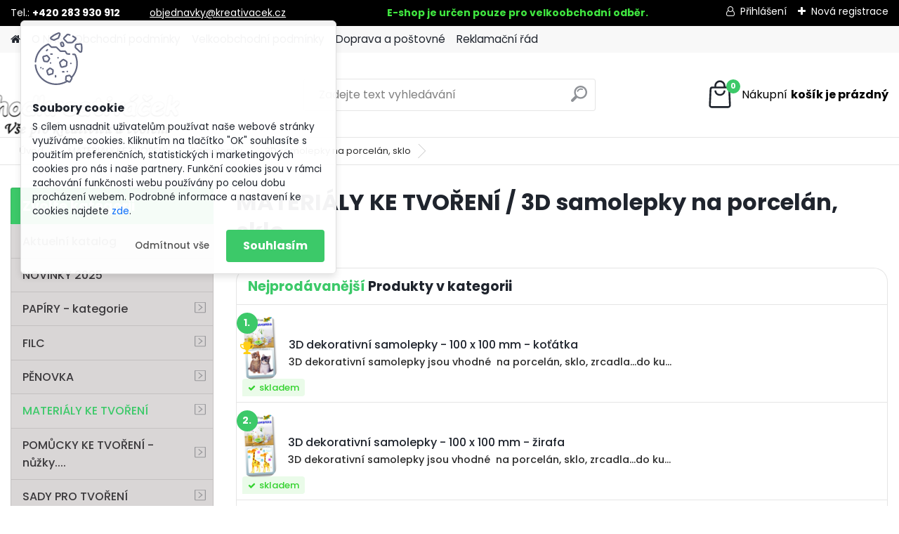

--- FILE ---
content_type: text/html; charset=utf-8
request_url: https://www.velkoobchodkreativacek.cz/velkoobchodkreativacek/eshop/7-1-MATERIALY-KE-TVORENI/135-3-3D-samolepky-na-porcelan-sklo
body_size: 30432
content:


        <!DOCTYPE html>
    <html xmlns:og="http://ogp.me/ns#" xmlns:fb="http://www.facebook.com/2008/fbml" lang="cs" class="tmpl__platinum">
      <head>
          <script>
              window.cookie_preferences = getCookieSettings('cookie_preferences');
              window.cookie_statistics = getCookieSettings('cookie_statistics');
              window.cookie_marketing = getCookieSettings('cookie_marketing');

              function getCookieSettings(cookie_name) {
                  if (document.cookie.length > 0)
                  {
                      cookie_start = document.cookie.indexOf(cookie_name + "=");
                      if (cookie_start != -1)
                      {
                          cookie_start = cookie_start + cookie_name.length + 1;
                          cookie_end = document.cookie.indexOf(";", cookie_start);
                          if (cookie_end == -1)
                          {
                              cookie_end = document.cookie.length;
                          }
                          return unescape(document.cookie.substring(cookie_start, cookie_end));
                      }
                  }
                  return false;
              }
          </script>
                <title>MATERIÁLY KE TVOŘENÍ | velkoobchodkreativacek.cz</title>
        <script type="text/javascript">var action_unavailable='action_unavailable';var id_language = 'cs';var id_country_code = 'CZ';var language_code = 'cs-CZ';var path_request = '/request.php';var type_request = 'POST';var cache_break = "2518"; var enable_console_debug = false; var enable_logging_errors = false;var administration_id_language = 'cs';var administration_id_country_code = 'CZ';</script>          <script type="text/javascript" src="//ajax.googleapis.com/ajax/libs/jquery/1.8.3/jquery.min.js"></script>
          <script type="text/javascript" src="//code.jquery.com/ui/1.12.1/jquery-ui.min.js" ></script>
                  <script src="/wa_script/js/jquery.hoverIntent.minified.js?_=2025-01-22-11-52" type="text/javascript"></script>
        <script type="text/javascript" src="/admin/jscripts/jquery.qtip.min.js?_=2025-01-22-11-52"></script>
                  <script src="/wa_script/js/jquery.selectBoxIt.min.js?_=2025-01-22-11-52" type="text/javascript"></script>
                  <script src="/wa_script/js/bs_overlay.js?_=2025-01-22-11-52" type="text/javascript"></script>
        <script src="/wa_script/js/bs_design.js?_=2025-01-22-11-52" type="text/javascript"></script>
        <script src="/admin/jscripts/wa_translation.js?_=2025-01-22-11-52" type="text/javascript"></script>
        <link rel="stylesheet" type="text/css" href="/css/jquery.selectBoxIt.wa_script.css?_=2025-01-22-11-52" media="screen, projection">
        <link rel="stylesheet" type="text/css" href="/css/jquery.qtip.lupa.css?_=2025-01-22-11-52">
        
                  <script src="/wa_script/js/jquery.colorbox-min.js?_=2025-01-22-11-52" type="text/javascript"></script>
          <link rel="stylesheet" type="text/css" href="/css/colorbox.css?_=2025-01-22-11-52">
          <script type="text/javascript">
            jQuery(document).ready(function() {
              (function() {
                function createGalleries(rel) {
                  var regex = new RegExp(rel + "\\[(\\d+)]"),
                      m, group = "g_" + rel, groupN;
                  $("a[rel*=" + rel + "]").each(function() {
                    m = regex.exec(this.getAttribute("rel"));
                    if(m) {
                      groupN = group + m[1];
                    } else {
                      groupN = group;
                    }
                    $(this).colorbox({
                      rel: groupN,
                      slideshow:true,
                       maxWidth: "85%",
                       maxHeight: "85%",
                       returnFocus: false
                    });
                  });
                }
                createGalleries("lytebox");
                createGalleries("lyteshow");
              })();
            });</script>
          <script type="text/javascript">
      function init_products_hovers()
      {
        jQuery(".product").hoverIntent({
          over: function(){
            jQuery(this).find(".icons_width_hack").animate({width: "130px"}, 300, function(){});
          } ,
          out: function(){
            jQuery(this).find(".icons_width_hack").animate({width: "10px"}, 300, function(){});
          },
          interval: 40
        });
      }
      jQuery(document).ready(function(){

        jQuery(".param select, .sorting select").selectBoxIt();

        jQuery(".productFooter").click(function()
        {
          var $product_detail_link = jQuery(this).parent().find("a:first");

          if($product_detail_link.length && $product_detail_link.attr("href"))
          {
            window.location.href = $product_detail_link.attr("href");
          }
        });
        init_products_hovers();
        
        ebar_details_visibility = {};
        ebar_details_visibility["user"] = false;
        ebar_details_visibility["basket"] = false;

        ebar_details_timer = {};
        ebar_details_timer["user"] = setTimeout(function(){},100);
        ebar_details_timer["basket"] = setTimeout(function(){},100);

        function ebar_set_show($caller)
        {
          var $box_name = $($caller).attr("id").split("_")[0];

          ebar_details_visibility["user"] = false;
          ebar_details_visibility["basket"] = false;

          ebar_details_visibility[$box_name] = true;

          resolve_ebar_set_visibility("user");
          resolve_ebar_set_visibility("basket");
        }

        function ebar_set_hide($caller)
        {
          var $box_name = $($caller).attr("id").split("_")[0];

          ebar_details_visibility[$box_name] = false;

          clearTimeout(ebar_details_timer[$box_name]);
          ebar_details_timer[$box_name] = setTimeout(function(){resolve_ebar_set_visibility($box_name);},300);
        }

        function resolve_ebar_set_visibility($box_name)
        {
          if(   ebar_details_visibility[$box_name]
             && jQuery("#"+$box_name+"_detail").is(":hidden"))
          {
            jQuery("#"+$box_name+"_detail").slideDown(300);
          }
          else if(   !ebar_details_visibility[$box_name]
                  && jQuery("#"+$box_name+"_detail").not(":hidden"))
          {
            jQuery("#"+$box_name+"_detail").slideUp(0, function() {
              $(this).css({overflow: ""});
            });
          }
        }

        
        jQuery("#user_icon, #basket_icon").hoverIntent({
          over: function(){
            ebar_set_show(this);
            
          } ,
          out: function(){
            ebar_set_hide(this);
          },
          interval: 40
        });
        
        jQuery("#user_icon").click(function(e)
        {
          if(jQuery(e.target).attr("id") == "user_icon")
          {
            window.location.href = "https://www.velkoobchodkreativacek.cz/velkoobchodkreativacek/e-login/";
          }
        });

        jQuery("#basket_icon").click(function(e)
        {
          if(jQuery(e.target).attr("id") == "basket_icon")
          {
            window.location.href = "https://www.velkoobchodkreativacek.cz/velkoobchodkreativacek/e-basket/";
          }
        });
      
      });
    </script>        <meta http-equiv="Content-language" content="cs">
        <meta http-equiv="Content-Type" content="text/html; charset=utf-8">
        <meta name="language" content="czech">
        <meta name="keywords" content="materiály,tvoření">
        <meta name="description" content=" Jedna velká skupina jsou materiály ke tvoření. Zde naleznete opravdu velkou škálu materiálů
určené ke tvoření. Od lýk, přes bambulky, peříčka,">
        <meta name="revisit-after" content="1 Days">
        <meta name="distribution" content="global">
        <meta name="expires" content="never">
                  <meta name="expires" content="never">
                    <link rel="canonical" href="https://www.velkoobchodkreativacek.cz/velkoobchodkreativacek/eshop/7-1-MATERIALY-KE-TVORENI/135-3-3D-samolepky-na-porcelan-sklo"/>
          <meta property="og:image" content="http://www.velkoobchodkreativacek.cz/fotky28960/design_setup/images/##NO_IMAGE##" />
<meta property="og:image:secure_url" content="https://www.velkoobchodkreativacek.cz/fotky28960/design_setup/images/##NO_IMAGE##" />
<meta property="og:image:type" content="image/jpeg" />
<meta property="og:url" content="http://www.velkoobchodkreativacek.cz/velkoobchodkreativacek/eshop/7-1-MATERIALY-KE-TVORENI/135-3-3D-samolepky-na-porcelan-sklo" />
<meta property="og:title" content="MATERIÁLY KE TVOŘENÍ | velkoobchodkreativacek.cz" />
<meta property="og:description" content=" Jedna velká skupina jsou materiály ke tvoření. Zde naleznete opravdu velkou škálu materiálů
určené ke tvoření. Od lýk, přes bambulky, peříčka," />
<meta property="og:type" content="website" />
<meta property="og:site_name" content="velkoobchodkreativacek.cz" />
            <meta name="robots" content="index, follow">
                      <link href="//www.velkoobchodkreativacek.cz/fotky28960/favicon.jpg" rel="icon" type="image/jpeg">
          <link rel="shortcut icon" type="image/jpeg" href="//www.velkoobchodkreativacek.cz/fotky28960/favicon.jpg">
                  <link rel="stylesheet" type="text/css" href="/css/lang_dependent_css/lang_cs.css?_=2025-01-22-11-52" media="screen, projection">
                <link rel='stylesheet' type='text/css' href='/wa_script/js/styles.css?_=2025-01-22-11-52'>
        <script language='javascript' type='text/javascript' src='/wa_script/js/javascripts.js?_=2025-01-22-11-52'></script>
        <script language='javascript' type='text/javascript' src='/wa_script/js/check_tel.js?_=2025-01-22-11-52'></script>
          <script src="/assets/javascripts/buy_button.js?_=2025-01-22-11-52"></script>
            <script type="text/javascript" src="/wa_script/js/bs_user.js?_=2025-01-22-11-52"></script>
        <script type="text/javascript" src="/wa_script/js/bs_fce.js?_=2025-01-22-11-52"></script>
        <script type="text/javascript" src="/wa_script/js/bs_fixed_bar.js?_=2025-01-22-11-52"></script>
        <script type="text/javascript" src="/bohemiasoft/js/bs.js?_=2025-01-22-11-52"></script>
        <script src="/wa_script/js/jquery.number.min.js?_=2025-01-22-11-52" type="text/javascript"></script>
        <script type="text/javascript">
            BS.User.id = 28960;
            BS.User.domain = "velkoobchodkreativacek";
            BS.User.is_responsive_layout = true;
            BS.User.max_search_query_length = 50;
            BS.User.max_autocomplete_words_count = 5;

            WA.Translation._autocompleter_ambiguous_query = ' Hledavý výraz je pro našeptávač příliš obecný. Zadejte prosím další znaky, slova nebo pokračujte odesláním formuláře pro vyhledávání.';
            WA.Translation._autocompleter_no_results_found = ' Nebyly nalezeny žádné produkty ani kategorie.';
            WA.Translation._error = " Chyba";
            WA.Translation._success = " Nastaveno";
            WA.Translation._warning = " Upozornění";
            WA.Translation._multiples_inc_notify = '<p class="multiples-warning"><strong>Tento produkt je možné objednat pouze v násobcích #inc#. </strong><br><small>Vámi zadaný počet kusů byl navýšen dle tohoto násobku.</small></p>';
            WA.Translation._shipping_change_selected = " Změnit...";
            WA.Translation._shipping_deliver_to_address = " Zásilka bude doručena na zvolenou adresu";

            BS.Design.template = {
              name: "platinum",
              is_selected: function(name) {
                if(Array.isArray(name)) {
                  return name.indexOf(this.name) > -1;
                } else {
                  return name === this.name;
                }
              }
            };
            BS.Design.isLayout3 = true;
            BS.Design.templates = {
              TEMPLATE_ARGON: "argon",TEMPLATE_NEON: "neon",TEMPLATE_CARBON: "carbon",TEMPLATE_XENON: "xenon",TEMPLATE_AURUM: "aurum",TEMPLATE_CUPRUM: "cuprum",TEMPLATE_ERBIUM: "erbium",TEMPLATE_CADMIUM: "cadmium",TEMPLATE_BARIUM: "barium",TEMPLATE_CHROMIUM: "chromium",TEMPLATE_SILICIUM: "silicium",TEMPLATE_IRIDIUM: "iridium",TEMPLATE_INDIUM: "indium",TEMPLATE_OXYGEN: "oxygen",TEMPLATE_HELIUM: "helium",TEMPLATE_FLUOR: "fluor",TEMPLATE_FERRUM: "ferrum",TEMPLATE_TERBIUM: "terbium",TEMPLATE_URANIUM: "uranium",TEMPLATE_ZINCUM: "zincum",TEMPLATE_CERIUM: "cerium",TEMPLATE_KRYPTON: "krypton",TEMPLATE_THORIUM: "thorium",TEMPLATE_ETHERUM: "etherum",TEMPLATE_KRYPTONIT: "kryptonit",TEMPLATE_TITANIUM: "titanium",TEMPLATE_PLATINUM: "platinum"            };
        </script>
                  <script src="/js/progress_button/modernizr.custom.js"></script>
                      <link rel="stylesheet" type="text/css" href="/bower_components/owl.carousel/dist/assets/owl.carousel.min.css" />
            <link rel="stylesheet" type="text/css" href="/bower_components/owl.carousel/dist/assets/owl.theme.default.min.css" />
            <script src="/bower_components/owl.carousel/dist/owl.carousel.min.js"></script>
                      <link rel="stylesheet" type="text/css" href="/bower_components/priority-nav/dist/priority-nav-core.css" />
            <script src="/bower_components/priority-nav/dist/priority-nav.js"></script>
                      <link rel="stylesheet" type="text/css" href="//static.bohemiasoft.com/jave/style.css?_=2025-01-22-11-52" media="screen">
                    <link rel="stylesheet" type="text/css" href="/css/font-awesome.4.7.0.min.css" media="screen">
          <link rel="stylesheet" type="text/css" href="/sablony/nove/platinum/platinumpurple/css/product_var3.css?_=2025-01-22-11-52" media="screen">
          <style>
    :root {
        --primary: #3cc969;
        --primary-dark: #d9d6d6;
        --secondary: #F8F8F8;
        --secondary-v2: #2D2D2D;
        --element-color: #1f242d;
        --stars: #ffcf15;
        --sale: #c91e1e;
        
        --empty-basket-text: " Košík je prázdný";
        --full-shopping-basket-text: "nákupní košík";
        --choose-delivery-method-text: "Vyberte způsob doručení";
        --choose-payment-method-text: "Vyberte způsob platby";
        --free-price-text: "Zdarma";
        --continue-without-login-text: "Pokračovat bez přihlášení";
        --summary-order-text: "Shrnutí Vaší objednávky";
        --cart-contents-text: "Váš košík";
        --in-login-text: "Přihlášení";
        --in-registration-text: "Nová registrace";
        --in-forgotten-pass-text: "Zapomenuté heslo";
        --price-list-filter-text: "Ceník";
        --search-see-everything-text: "Zobrazit vše";
        --discount-code-text: "Mám slevový kód";
        --searched-cats-text: "Hledané kategorie";
        --back-to-eshop-text: "Zpátky do eshopu";
        --to-category-menu-text: "Do kategorie";
        --back-menu-text: "Zpět";
        --pagination-next-text: "Další";
        --pagination-previous-text: "Předchozí";
        --cookies-files-text: "Soubory cookie";
        --newsletter-button-text: "Odebírat";
        --newsletter-be-up-to-date-text: "Buďte v obraze";
        --specify-params-text: "Vyberte parametry";
        --article-tags-text: "Tagy článku";
        --watch-product-text: "Hlídat produkt";
        --notfull-shopping-text: "Nákupní";
        --notfull-basket-is-empty-text: "košík je prázdný";
        --whole-blog-article-text: "Celý článek";
        --all-parameters-text: "Všechny parametry";
        --without-var-text: "Cena bez DPH";
        --green: "#18c566";
        --primary-light: "#F2FCF8";
        --basket-content-text: " Obsah košíku";
        --products-in-cat-text: " Produkty v kategorii";
        
    }
</style>
          <link rel="stylesheet"
                type="text/css"
                id="tpl-editor-stylesheet"
                href="/sablony/nove/platinum/platinumpurple/css/colors.css?_=2025-01-22-11-52"
                media="screen">

          <meta name="viewport" content="width=device-width, initial-scale=1.0">
          <link rel="stylesheet" 
                   type="text/css" 
                   href="https://static.bohemiasoft.com/custom-css/platinum.css?_1769061019" 
                   media="screen"><style type="text/css">
               <!--#site_logo{
                  width: 275px;
                  height: 100px;
                  background-image: url('/images/pixel_transparent.gif?cache_time=1646228018');
                  background-repeat: no-repeat;
                  
                }html body .myheader { 
          background-image: url('/fotky28960/design_setup/images/custom_image_centerpage.jpg?cache_time=1646228018');
          border: black;
          background-repeat: no-repeat;
          background-position: 50% 0%;
          background-color: ffffffffff;
        }#page_background{
                  background-image: none;
                  background-repeat: repeat;
                  background-position: 0px 0px;
                  background-color: #ffffff;
                }.bgLupa{
                  padding: 0;
                  border: none;
                }
      /***font nadpisu***/
      #left-box .title_left_eshop {
          color: #ffffff!important;
      }
      /***pozadi nadpisu***/
      #left-box .title_left_eshop {
          background-color: #3cc969!important;
      }
      /***font kategorie***/
      body #page .leftmenu2 ul li a {
                  color: #3b393c!important;
      }
      body #page .leftmenu ul li a {
                  color: #3b393c!important;
      }
      /***pozadi kategorie***/
      body #page .leftmenu2 ul li a {
                  background-color:#d9d6d6!important;
      }
      body #page .leftmenu ul li a {
                  background-color:#d9d6d6!important;
      }
      /***font kategorie - hover, active***/
      body #page .leftmenu2 ul li a:hover, body #page .leftmenu2 ul li.leftmenuAct a {
                  color:#3b393c !important;
      }
      body #page .leftmenu ul li a:hover, body #page .leftmenu ul li.leftmenuAct a {
                  color:#3b393c !important;
      }
      /***pozadi kategorie - hover, active***/
      body #page .leftmenu2 ul li a:hover, body #page .leftmenu2 ul li.leftmenuAct a {
                  background-color:#dbd8d8!important;
      }
      #left-box .leftmenu > ul > li:hover > a, html #page ul li.leftmenuAct a, #left-box ul li a:hover {
                  background-color:#dbd8d8!important;
      }
      /***font podkategorie***/
      body #page .leftmenu2 ul ul li a {
                  color:#3cc969!important;
        }
      body #page .leftmenu ul ul li a, body #page .leftmenu ul li.leftmenuAct ul li a {
            color:#3cc969!important;
            border-color:#3cc969!important;
        }
      /***pozadi podkategorie***/
      body #page .leftmenu2 ul ul li a {
                  background-color:#ffffff!important;
      }
      body #page .leftmenu ul ul li a, #left-box .leftmenu ul ul::after, #left-box .leftmenu ul ul, html #page ul ul li.leftmenuAct {
                  background-color:#ffffff!important;
      }
      /***before podkategorie - hover, active***/
      html #left-box .leftmenu2 ul ul li:hover a::before, html #left-box .leftmenu2 ul ul li.leftmenu2Act a::before{
                  color: #171616 !important; 
        }
      html #left-box .leftmenu ul ul li:hover a::before, html #left-box .leftmenu ul ul li.leftmenuAct a::before{
                  color: #171616 !important; 
        } 

 :root { 
 }
-->
                </style>          <link rel="stylesheet" type="text/css" href="/fotky28960/design_setup/css/user_defined.css?_=1644567198" media="screen, projection">
                    <script type="text/javascript" src="/admin/jscripts/wa_dialogs.js?_=2025-01-22-11-52"></script>
            <script>
      $(document).ready(function() {
        if (getCookie('show_cookie_message' + '_28960_cz') != 'no') {
          if($('#cookies-agreement').attr('data-location') === '0')
          {
            $('.cookies-wrapper').css("top", "0px");
          }
          else
          {
            $('.cookies-wrapper').css("bottom", "0px");
          }
          $('.cookies-wrapper').show();
        }

        $('#cookies-notify__close').click(function() {
          setCookie('show_cookie_message' + '_28960_cz', 'no');
          $('#cookies-agreement').slideUp();
          $("#masterpage").attr("style", "");
          setCookie('cookie_preferences', 'true');
          setCookie('cookie_statistics', 'true');
          setCookie('cookie_marketing', 'true');
          window.cookie_preferences = true;
          window.cookie_statistics = true;
          window.cookie_marketing = true;
          if(typeof gtag === 'function') {
              gtag('consent', 'update', {
                  'ad_storage': 'granted',
                  'analytics_storage': 'granted',
                  'ad_user_data': 'granted',
                  'ad_personalization': 'granted'
              });
          }
         return false;
        });

        $("#cookies-notify__disagree").click(function(){
            save_preferences();
        });

        $('#cookies-notify__preferences-button-close').click(function(){
            var cookies_notify_preferences = $("#cookies-notify-checkbox__preferences").is(':checked');
            var cookies_notify_statistics = $("#cookies-notify-checkbox__statistics").is(':checked');
            var cookies_notify_marketing = $("#cookies-notify-checkbox__marketing").is(':checked');
            save_preferences(cookies_notify_preferences, cookies_notify_statistics, cookies_notify_marketing);
        });

        function save_preferences(preferences = false, statistics = false, marketing = false)
        {
            setCookie('show_cookie_message' + '_28960_cz', 'no');
            $('#cookies-agreement').slideUp();
            $("#masterpage").attr("style", "");
            setCookie('cookie_preferences', preferences);
            setCookie('cookie_statistics', statistics);
            setCookie('cookie_marketing', marketing);
            window.cookie_preferences = preferences;
            window.cookie_statistics = statistics;
            window.cookie_marketing = marketing;
            if(marketing && typeof gtag === 'function')
            {
                gtag('consent', 'update', {
                    'ad_storage': 'granted'
                });
            }
            if(statistics && typeof gtag === 'function')
            {
                gtag('consent', 'update', {
                    'analytics_storage': 'granted',
                    'ad_user_data': 'granted',
                    'ad_personalization': 'granted',
                });
            }
            if(marketing === false && BS && BS.seznamIdentity) {
                BS.seznamIdentity.clearIdentity();
            }
        }

        /**
         * @param {String} cookie_name
         * @returns {String}
         */
        function getCookie(cookie_name) {
          if (document.cookie.length > 0)
          {
            cookie_start = document.cookie.indexOf(cookie_name + "=");
            if (cookie_start != -1)
            {
              cookie_start = cookie_start + cookie_name.length + 1;
              cookie_end = document.cookie.indexOf(";", cookie_start);
              if (cookie_end == -1)
              {
                cookie_end = document.cookie.length;
              }
              return unescape(document.cookie.substring(cookie_start, cookie_end));
            }
          }
          return "";
        }
        
        /**
         * @param {String} cookie_name
         * @param {String} value
         */
        function setCookie(cookie_name, value) {
          var time = new Date();
          time.setTime(time.getTime() + 365*24*60*60*1000); // + 1 rok
          var expires = "expires="+time.toUTCString();
          document.cookie = cookie_name + "=" + escape(value) + "; " + expires + "; path=/";
        }
      });
    </script>
    <script async src="https://www.googletagmanager.com/gtag/js?id=UA-79379450-1"></script><script>
window.dataLayer = window.dataLayer || [];
function gtag(){dataLayer.push(arguments);}
gtag('js', new Date());
gtag('config', 'UA-79379450-1', { debug_mode: true });
</script>        <script type="text/javascript" src="/wa_script/js/search_autocompleter.js?_=2025-01-22-11-52"></script>
              <script>
              WA.Translation._complete_specification = "Popis produktu";
              WA.Translation._dont_have_acc = "Nemáte účet? ";
              WA.Translation._have_acc = "Již máte účet? ";
              WA.Translation._register_titanium = "Zaregistrujte se ";
              WA.Translation._login_titanium = "Přihlašte se ";
              WA.Translation._placeholder_voucher = "Sem vložte kód";
          </script>
                <script src="/wa_script/js/template/platinum/script.js?_=2025-01-22-11-52"></script>
                    <link rel="stylesheet" type="text/css" href="/assets/vendor/magnific-popup/magnific-popup.css" />
      <script src="/assets/vendor/magnific-popup/jquery.magnific-popup.js"></script>
      <script type="text/javascript">
        BS.env = {
          decPoint: ",",
          basketFloatEnabled: false        };
      </script>
      <script type="text/javascript" src="/node_modules/select2/dist/js/select2.min.js"></script>
      <script type="text/javascript" src="/node_modules/maximize-select2-height/maximize-select2-height.min.js"></script>
      <script type="text/javascript">
        (function() {
          $.fn.select2.defaults.set("language", {
            noResults: function() {return " Nenalezeny žádné položky"},
            inputTooShort: function(o) {
              var n = o.minimum - o.input.length;
              return " Prosím zadejte #N# nebo více znaků.".replace("#N#", n);
            }
          });
          $.fn.select2.defaults.set("width", "100%")
        })();

      </script>
      <link type="text/css" rel="stylesheet" href="/node_modules/select2/dist/css/select2.min.css" />
      <script type="text/javascript" src="/wa_script/js/countdown_timer.js?_=2025-01-22-11-52"></script>
      <script type="text/javascript" src="/wa_script/js/app.js?_=2025-01-22-11-52"></script>
      <script type="text/javascript" src="/node_modules/jquery-validation/dist/jquery.validate.min.js"></script>

      <script src="https://popup.marketplace-wa.cz/media/pop.cdc235068431020c9a2441fd7b99e354c10ed9f4.1742371161.js" async></script>
              <script src="https://cdn.jsdelivr.net/npm/@floating-ui/core@1.7.2"></script>
        <script src="https://cdn.jsdelivr.net/npm/@floating-ui/dom@1.7.2"></script>
            </head>
      <body class="lang-cs layout3 not-home page-category page-category-7-135 basket-empty slider_available template-slider-disabled vat-payer-y alternative-currency-n" >
        <a name="topweb"></a>
            <div id="cookies-agreement" class="cookies-wrapper" data-location="0"
         >
      <div class="cookies-notify-background"></div>
      <div class="cookies-notify" style="display:block!important;">
        <div class="cookies-notify__bar">
          <div class="cookies-notify__bar1">
            <div class="cookies-notify__text"
                                 >
                S cílem usnadnit uživatelům používat naše webové stránky využíváme cookies. Kliknutím na tlačítko "OK" souhlasíte s použitím preferenčních, statistických i marketingových cookies pro nás i naše partnery. Funkční cookies jsou v rámci zachování funkčnosti webu používány po celou dobu procházení webem. Podrobné informace a nastavení ke cookies najdete <span class="cookies-notify__detail_button">zde</span>.            </div>
            <div class="cookies-notify__button">
                <a href="#" id="cookies-notify__disagree" class="secondary-btn"
                   style="color: #000000;
                           background-color: #c8c8c8;
                           opacity: 1"
                >Odmítnout vše</a>
              <a href="#" id="cookies-notify__close"
                 style="color: #000000;
                        background-color: #c8c8c8;
                        opacity: 1"
                >Souhlasím</a>
            </div>
          </div>
                        <div class="cookies-notify__detail_box hidden"
                             >
                <div id="cookies-nofify__close_detail"> Zavřít</div>
                <div>
                    <br />
                    <b> Co jsou cookies?</b><br />
                    <span> Cookies jsou krátké textové informace, které jsou uloženy ve Vašem prohlížeči. Tyto informace běžně používají všechny webové stránky a jejich procházením dochází k ukládání cookies. Pomocí partnerských skriptů, které mohou stránky používat (například Google analytics</span><br /><br />
                    <b> Jak lze nastavit práci webu s cookies?</b><br />
                    <span> Přestože doporučujeme povolit používání všech typů cookies, práci webu s nimi můžete nastavit dle vlastních preferencí pomocí checkboxů zobrazených níže. Po odsouhlasení nastavení práce s cookies můžete změnit své rozhodnutí smazáním či editací cookies přímo v nastavení Vašeho prohlížeče. Podrobnější informace k promazání cookies najdete v nápovědě Vašeho prohlížeče.</span>
                </div>
                <div class="cookies-notify__checkboxes"
                                    >
                    <div class="checkbox-custom checkbox-default cookies-notify__checkbox">
                        <input type="checkbox" id="cookies-notify-checkbox__functional" checked disabled />
                        <label for="cookies-notify-checkbox__functional" class="cookies-notify__checkbox_label"> Nutné</label>
                    </div>
                    <div class="checkbox-custom checkbox-default cookies-notify__checkbox">
                        <input type="checkbox" id="cookies-notify-checkbox__preferences" checked />
                        <label for="cookies-notify-checkbox__preferences" class="cookies-notify__checkbox_label"> Preferenční</label>
                    </div>
                    <div class="checkbox-custom checkbox-default cookies-notify__checkbox">
                        <input type="checkbox" id="cookies-notify-checkbox__statistics" checked />
                        <label for="cookies-notify-checkbox__statistics" class="cookies-notify__checkbox_label"> Statistické</label>
                    </div>
                    <div class="checkbox-custom checkbox-default cookies-notify__checkbox">
                        <input type="checkbox" id="cookies-notify-checkbox__marketing" checked />
                        <label for="cookies-notify-checkbox__marketing" class="cookies-notify__checkbox_label"> Marketingové</label>
                    </div>
                </div>
                <div id="cookies-notify__cookie_types">
                    <div class="cookies-notify__cookie_type cookie-active" data-type="functional">
                         Nutné (13)
                    </div>
                    <div class="cookies-notify__cookie_type" data-type="preferences">
                         Preferenční (1)
                    </div>
                    <div class="cookies-notify__cookie_type" data-type="statistics">
                         Statistické (15)
                    </div>
                    <div class="cookies-notify__cookie_type" data-type="marketing">
                         Marketingové (15)
                    </div>
                    <div class="cookies-notify__cookie_type" data-type="unclassified">
                         Neklasifikované (7)
                    </div>
                </div>
                <div id="cookies-notify__cookie_detail">
                    <div class="cookie-notify__cookie_description">
                        <span id="cookie-notify__description_functional" class="cookie_description_active"> Tyto informace jsou nezbytné ke správnému chodu webové stránky jako například vkládání zboží do košíku, uložení vyplněných údajů nebo přihlášení do zákaznické sekce.</span>
                        <span id="cookie-notify__description_preferences" class="hidden"> Tyto cookies umožní přizpůsobit chování nebo vzhled stránky dle Vašich potřeb, například volba jazyka.</span>
                        <span id="cookie-notify__description_statistics" class="hidden"> Díky těmto cookies mohou majitelé i developeři webu více porozumět chování uživatelů a vyvijet stránku tak, aby byla co nejvíce prozákaznická. Tedy abyste co nejrychleji našli hledané zboží nebo co nejsnáze dokončili jeho nákup.</span>
                        <span id="cookie-notify__description_marketing" class="hidden"> Tyto informace umožní personalizovat zobrazení nabídek přímo pro Vás díky historické zkušenosti procházení dřívějších stránek a nabídek.</span>
                        <span id="cookie-notify__description_unclassified" class="hidden"> Tyto cookies prozatím nebyly roztříděny do vlastní kategorie.</span>
                    </div>
                    <style>
                        #cookies-notify__cookie_detail_table td
                        {
                            color: #ffffff                        }
                    </style>
                    <table class="table" id="cookies-notify__cookie_detail_table">
                        <thead>
                            <tr>
                                <th> Jméno</th>
                                <th> Účel</th>
                                <th> Vypršení</th>
                            </tr>
                        </thead>
                        <tbody>
                                                    <tr>
                                <td>show_cookie_message</td>
                                <td>Ukládá informaci o potřebě zobrazení cookie lišty</td>
                                <td>1 rok</td>
                            </tr>
                                                        <tr>
                                <td>__zlcmid</td>
                                <td>Tento soubor cookie se používá k uložení identity návštěvníka během návštěv a preference návštěvníka deaktivovat naši funkci živého chatu. </td>
                                <td>1 rok</td>
                            </tr>
                                                        <tr>
                                <td>__cfruid</td>
                                <td>Tento soubor cookie je součástí služeb poskytovaných společností Cloudflare – včetně vyrovnávání zátěže, doručování obsahu webových stránek a poskytování připojení DNS pro provozovatele webových stránek. </td>
                                <td>relace</td>
                            </tr>
                                                        <tr>
                                <td>_auth</td>
                                <td>Zajišťuje bezpečnost procházení návštěvníků tím, že zabraňuje padělání požadavků mezi stránkami. Tento soubor cookie je nezbytný pro bezpečnost webu a návštěvníka. </td>
                                <td>1 rok</td>
                            </tr>
                                                        <tr>
                                <td>csrftoken</td>
                                <td>Pomáhá předcházet útokům Cross-Site Request Forgery (CSRF). 
</td>
                                <td>1 rok</td>
                            </tr>
                                                        <tr>
                                <td>PHPSESSID</td>
                                <td>Zachovává stav uživatelské relace napříč požadavky na stránky. </td>
                                <td>relace</td>
                            </tr>
                                                        <tr>
                                <td>rc::a</td>
                                <td>Tento soubor cookie se používá k rozlišení mezi lidmi a roboty. To je výhodné pro web, aby
vytvářet platné zprávy o používání jejich webových stránek. </td>
                                <td>persistentní</td>
                            </tr>
                                                        <tr>
                                <td>rc::c</td>
                                <td>Tento soubor cookie se používá k rozlišení mezi lidmi a roboty. </td>
                                <td>relace</td>
                            </tr>
                                                        <tr>
                                <td>AWSALBCORS</td>
                                <td>Registruje, který server-cluster obsluhuje návštěvníka. To se používá v kontextu s vyrovnáváním zátěže, aby se optimalizovala uživatelská zkušenost. </td>
                                <td>6 dnů</td>
                            </tr>
                                                        <tr>
                                <td>18plus_allow_access#</td>
                                <td>Ukládá informaci o odsouhlasení okna 18+ pro web.</td>
                                <td>neznámý</td>
                            </tr>
                                                        <tr>
                                <td>18plus_cat#</td>
                                <td>Ukládá informaci o odsouhlasení okna 18+ pro kategorii.</td>
                                <td>neznámý</td>
                            </tr>
                                                        <tr>
                                <td>bs_slide_menu</td>
                                <td></td>
                                <td>neznámý</td>
                            </tr>
                                                        <tr>
                                <td>left_menu</td>
                                <td>Ukládá informaci o způsobu zobrazení levého menu.</td>
                                <td>neznámý</td>
                            </tr>
                                                    </tbody>
                    </table>
                    <div class="cookies-notify__button">
                        <a href="#" id="cookies-notify__preferences-button-close"
                           style="color: #000000;
                                background-color: #c8c8c8;
                                opacity: 1">
                            Uložit nastavení                        </a>
                    </div>
                </div>
            </div>
                    </div>
      </div>
    </div>
    
  <div id="responsive_layout_large"></div><div id="page">      <div class="top-bar" id="topBar">
                  <div class="top-bar-content">
            <p>Tel.: <strong>+420 283 930 912</strong>         <strong>  </strong><a href="mailto:objednavky@kreativacek.cz">objednavky@kreativacek.cz</a><strong>                                                <span style="color: #40e640;">E-shop je určen pouze pro velkoobchodní odběr.</span></strong></p>          </div>
                    <div class="top-bar-login">
                          <span class="user-login"><a href="/velkoobchodkreativacek/e-login">Přihlášení</a></span>
              <span class="user-register"><a href="/velkoobchodkreativacek/e-register">Nová registrace</a></span>
                        </div>
                        </div>
          <script type="text/javascript">
      var responsive_articlemenu_name = ' Menu';
      var responsive_eshopmenu_name = ' E-shop';
    </script>
        <link rel="stylesheet" type="text/css" href="/css/masterslider.css?_=2025-01-22-11-52" media="screen, projection">
    <script type="text/javascript" src="/js/masterslider.min.js"></script>
    <div class="myheader">
            <!--[if IE 6]>
    <style>
    #main-menu ul ul{visibility:visible;}
    </style>
    <![endif]-->

    
    <div id="new_top_menu"><!-- TOPMENU -->
            <div id="new_template_row" class="">
                 <ul>
            <li class="eshop-menu-home">
              <a href="//www.velkoobchodkreativacek.cz" class="top_parent_act" aria-label="Homepage">
                              </a>
            </li>
          </ul>
          
<ul><li class="eshop-menu-1 eshop-menu-order-1 eshop-menu-odd"><a href="/velkoobchodkreativacek/1-O-NAS"  class="top_parent">O NÁS</a> <ul><!--[if lte IE 7]><table><tr><td><![endif]--> <li class="eshop-submenu-1"><a href="/velkoobchodkreativacek/1-O-NAS/1-Volna-pracovni-mista" >Volná pracovní místa</a></li> <!--[if lte IE 7]></td></tr></table><![endif]--></ul> 
</li></ul>
<ul><li class="eshop-menu-6 eshop-menu-order-2 eshop-menu-even"><a href="/velkoobchodkreativacek/6-Obchodni-podminky"  class="top_parent">Obchodní podmínky</a> <ul><!--[if lte IE 7]><table><tr><td><![endif]--> <li class="eshop-submenu-22"><a href="/velkoobchodkreativacek/6-Obchodni-podminky/22-Jak-nakupovat" >Jak nakupovat</a></li> <!--[if lte IE 7]></td></tr></table><![endif]--></ul> 
</li></ul>
<ul><li class="eshop-menu-4 eshop-menu-order-3 eshop-menu-odd"><a href="/velkoobchodkreativacek/4-Velkoobchodni-podminky"  class="top_parent">Velkoobchodní podmínky</a>
</li></ul>
<ul><li class="eshop-menu-8 eshop-menu-order-4 eshop-menu-even"><a href="/velkoobchodkreativacek/8-Doprava-a-postovne"  class="top_parent">Doprava a poštovné</a>
</li></ul>
<ul><li class="eshop-menu-9 eshop-menu-order-5 eshop-menu-odd"><a href="/velkoobchodkreativacek/9-Reklamacni-rad"  class="top_parent">Reklamační řád</a>
</li></ul>      </div>
    </div><!-- END TOPMENU -->
            <div class="navigate_bar">
            <div class="logo-wrapper">
            <a id="site_logo" href="//www.velkoobchodkreativacek.cz" class="mylogo" aria-label="Logo"></a>
    </div>
                <div id="search">
      <form name="search" id="searchForm" action="/velkoobchodkreativacek/search-engine.htm" method="GET" enctype="multipart/form-data">
        <label for="q" class="title_left2"> Hľadanie</label>
        <p>
          <input name="slovo" type="text" class="inputBox" id="q" placeholder=" Zadejte text vyhledávání" maxlength="50">
          
          <input type="hidden" id="source_service" value="www.webareal.cz">
        </p>
        <div class="wrapper_search_submit">
          <input type="submit" class="search_submit" aria-label="search" name="search_submit" value="">
        </div>
        <div id="search_setup_area">
          <input id="hledatjak2" checked="checked" type="radio" name="hledatjak" value="2">
          <label for="hledatjak2">Hledat ve zboží</label>
          <br />
          <input id="hledatjak1"  type="radio" name="hledatjak" value="1">
          <label for="hledatjak1">Hledat v článcích</label>
                    <script type="text/javascript">
            function resolve_search_mode_visibility()
            {
              if (jQuery('form[name=search] input').is(':focus'))
              {
                if (jQuery('#search_setup_area').is(':hidden'))
                {
                  jQuery('#search_setup_area').slideDown(400);
                }
              }
              else
              {
                if (jQuery('#search_setup_area').not(':hidden'))
                {
                  jQuery('#search_setup_area').slideUp(400);
                }
              }
            }

            $('form[name=search] input').click(function() {
              this.focus();
            });

            jQuery('form[name=search] input')
                .focus(function() {
                  resolve_search_mode_visibility();
                })
                .blur(function() {
                  setTimeout(function() {
                    resolve_search_mode_visibility();
                  }, 1000);
                });

          </script>
                  </div>
      </form>
    </div>
            
  <div id="ebar" class="" >        <div id="basket_icon" >
            <div id="basket_detail">
                <div id="basket_arrow_tag"></div>
                <div id="basket_content_tag">
                    <a id="quantity_tag" href="/velkoobchodkreativacek/e-basket" rel="nofollow" class="elink"><span class="quantity_count">0</span>
                    <span class="basket_empty"> Váš nákupní košík <span class="bold">je prázdný</span></span></a>                </div>
            </div>
        </div>
                </div>      </div>
          </div>
    <div id="page_background">      <div class="hack-box"><!-- HACK MIN WIDTH FOR IE 5, 5.5, 6  -->
                  <div id="masterpage" ><!-- MASTER PAGE -->
              <div id="header">          </div><!-- END HEADER -->
                    <div id="aroundpage"><!-- AROUND PAGE -->
            <div class="extra-menu-wrapper">
      <!-- LEFT BOX -->
      <div id="left-box">
              <div class="menu-typ-2" id="left_eshop">
                <p class="title_left_eshop">Zvolte kategorii</p>
          
        <div id="inleft_eshop">
          <div class="leftmenu">
                <ul class="root-eshop-menu">
            <li class="new-tmpl-home-button">
        <a href="//www.velkoobchodkreativacek.cz">
          <i class="fa fa-home" aria-hidden="true"></i>
        </a>
      </li>
              <li class="leftmenuDef category-menu-1 category-menu-order-1 category-menu-odd remove_point">
          <a href="/velkoobchodkreativacek/eshop/1-1-Aktuelni-katalog">Aktuelní katalog</a>        </li>

                <li class="leftmenuDef category-menu-45 category-menu-order-2 category-menu-even remove_point">
          <a href="/velkoobchodkreativacek/eshop/45-1-NOVINKY-2025">NOVINKY 2025</a>        </li>

                <li class="sub leftmenuDef category-menu-5 category-menu-order-3 category-menu-odd remove_point">
          <a href="/https/www-velkoobchodkreativacek-cz/velkoobchodkreativacek/eshop/5-1-PAPIRY-kategorie">PAPÍRY - kategorie      <!--[if IE 7]><!--></a><!--<![endif]-->
      <!--[if lte IE 6]><table><tr><td><![endif]-->
          <ul class="eshop-submenu level-2">
            <li class="new-tmpl-home-button">
        <a href="//">
          <i class="fa fa-home" aria-hidden="true"></i>
        </a>
      </li>
              <li class="sub leftmenuDef category-submenu-314 masonry_item remove_point">
          <a href="/velkoobchodkreativacek/eshop/5-1-PAPIRY-kategorie/314-2-Jednotlive-barvy">Jednotlivé barvy      <!--[if IE 7]><!--></a><!--<![endif]-->
      <!--[if lte IE 6]><table><tr><td><![endif]-->
          <ul class="eshop-submenu level-3">
            <li class="new-tmpl-home-button">
        <a href="//">
          <i class="fa fa-home" aria-hidden="true"></i>
        </a>
      </li>
              <li class="sub leftmenuDef category-submenu-315 remove_point">
          <a href="/velkoobchodkreativacek/eshop/5-1-PAPIRY-kategorie/315-3-130-g-tenky-papir">130 g - tenký papír      <!--[if IE 7]><!--></a><!--<![endif]-->
      <!--[if lte IE 6]><table><tr><td><![endif]-->
          <ul class="eshop-submenu level-4">
            <li class="new-tmpl-home-button">
        <a href="//">
          <i class="fa fa-home" aria-hidden="true"></i>
        </a>
      </li>
              <li class="leftmenuDef category-submenu-319 remove_point">
          <a href="/velkoobchodkreativacek/eshop/5-1-PAPIRY-kategorie/319-4-DIN-A4">DIN A4</a>        </li>

                <li class="leftmenuDef category-submenu-320 remove_point">
          <a href="/velkoobchodkreativacek/eshop/5-1-PAPIRY-kategorie/320-4-50-x-70-cm">50 x 70 cm</a>        </li>

                <li class="leftmenuDef category-submenu-321 remove_point">
          <a href="/velkoobchodkreativacek/eshop/5-1-PAPIRY-kategorie/321-4-DIN-A3">DIN A3</a>        </li>

            </ul>
      <style>
        #left-box .remove_point a::before
        {
          display: none;
        }
      </style>
          <!--[if lte IE 6]></td></tr></table></a><![endif]-->
      </a>        </li>

                <li class="sub leftmenuDef category-submenu-316 remove_point">
          <a href="/velkoobchodkreativacek/eshop/5-1-PAPIRY-kategorie/316-3-220-g-klasicka-ctvrtka">220 g - klasická čtvrtka      <!--[if IE 7]><!--></a><!--<![endif]-->
      <!--[if lte IE 6]><table><tr><td><![endif]-->
          <ul class="eshop-submenu level-4">
            <li class="new-tmpl-home-button">
        <a href="//">
          <i class="fa fa-home" aria-hidden="true"></i>
        </a>
      </li>
              <li class="leftmenuDef category-submenu-322 remove_point">
          <a href="/velkoobchodkreativacek/eshop/5-1-PAPIRY-kategorie/322-4-DIN-A4">DIN A4</a>        </li>

                <li class="leftmenuDef category-submenu-323 remove_point">
          <a href="/velkoobchodkreativacek/eshop/5-1-PAPIRY-kategorie/323-4-50-x-70-cm">50 x 70 cm</a>        </li>

            </ul>
      <style>
        #left-box .remove_point a::before
        {
          display: none;
        }
      </style>
          <!--[if lte IE 6]></td></tr></table></a><![endif]-->
      </a>        </li>

                <li class="sub leftmenuDef category-submenu-317 remove_point">
          <a href="/velkoobchodkreativacek/eshop/5-1-PAPIRY-kategorie/317-3-300-g-silnejsi-ctvrtka">300 g - silnější čtvrtka      <!--[if IE 7]><!--></a><!--<![endif]-->
      <!--[if lte IE 6]><table><tr><td><![endif]-->
          <ul class="eshop-submenu level-4">
            <li class="new-tmpl-home-button">
        <a href="//">
          <i class="fa fa-home" aria-hidden="true"></i>
        </a>
      </li>
              <li class="leftmenuDef category-submenu-324 remove_point">
          <a href="/velkoobchodkreativacek/eshop/5-1-PAPIRY-kategorie/324-4-DIN-A4">DIN A4</a>        </li>

                <li class="leftmenuDef category-submenu-325 remove_point">
          <a href="/velkoobchodkreativacek/eshop/5-1-PAPIRY-kategorie/325-4-50-x-70-cm">50 x 70 cm</a>        </li>

            </ul>
      <style>
        #left-box .remove_point a::before
        {
          display: none;
        }
      </style>
          <!--[if lte IE 6]></td></tr></table></a><![endif]-->
      </a>        </li>

                <li class="leftmenuDef category-submenu-318 remove_point">
          <a href="/velkoobchodkreativacek/eshop/5-1-PAPIRY-kategorie/318-3-ostatni-gramaze">ostatní gramáže</a>        </li>

            </ul>
      <style>
        #left-box .remove_point a::before
        {
          display: none;
        }
      </style>
          <!--[if lte IE 6]></td></tr></table></a><![endif]-->
      </a>        </li>

                <li class="sub leftmenuDef category-submenu-326 masonry_item remove_point">
          <a href="/velkoobchodkreativacek/eshop/5-1-PAPIRY-kategorie/326-2-Barevne-mixy">Barevné mixy      <!--[if IE 7]><!--></a><!--<![endif]-->
      <!--[if lte IE 6]><table><tr><td><![endif]-->
          <ul class="eshop-submenu level-3">
            <li class="new-tmpl-home-button">
        <a href="//">
          <i class="fa fa-home" aria-hidden="true"></i>
        </a>
      </li>
              <li class="leftmenuDef category-submenu-327 remove_point">
          <a href="/velkoobchodkreativacek/eshop/5-1-PAPIRY-kategorie/327-3-130-g-tenky-papir">130 g - tenký papír</a>        </li>

                <li class="leftmenuDef category-submenu-360 remove_point">
          <a href="/velkoobchodkreativacek/eshop/5-1-PAPIRY-kategorie/360-3-180-g-m2-tenka-ctvrtka">180 g/m2 - tenká čtvrtka</a>        </li>

                <li class="leftmenuDef category-submenu-328 remove_point">
          <a href="/velkoobchodkreativacek/eshop/5-1-PAPIRY-kategorie/328-3-220-g-klasicka-ctvrtka">220 g - klasická čtvrtka</a>        </li>

                <li class="leftmenuDef category-submenu-329 remove_point">
          <a href="/velkoobchodkreativacek/eshop/5-1-PAPIRY-kategorie/329-3-300-g-silnejsi-ctvrtka">300 g - silnější čtvrtka</a>        </li>

                <li class="leftmenuDef category-submenu-330 remove_point">
          <a href="/velkoobchodkreativacek/eshop/5-1-PAPIRY-kategorie/330-3-ostatni-gramaze">ostatní gramáže</a>        </li>

            </ul>
      <style>
        #left-box .remove_point a::before
        {
          display: none;
        }
      </style>
          <!--[if lte IE 6]></td></tr></table></a><![endif]-->
      </a>        </li>

                <li class="sub leftmenuDef category-submenu-7 masonry_item remove_point">
          <a href="/velkoobchodkreativacek/eshop/5-1-PAPIRY-kategorie/7-2-Barevny-karton-s-motivem">Barevný karton s motivem      <!--[if IE 7]><!--></a><!--<![endif]-->
      <!--[if lte IE 6]><table><tr><td><![endif]-->
          <ul class="eshop-submenu level-3">
            <li class="new-tmpl-home-button">
        <a href="//">
          <i class="fa fa-home" aria-hidden="true"></i>
        </a>
      </li>
              <li class="leftmenuDef category-submenu-286 remove_point">
          <a href="/velkoobchodkreativacek/eshop/5-1-PAPIRY-kategorie/286-3-DIN-A4">DIN A4</a>        </li>

                <li class="leftmenuDef category-submenu-287 remove_point">
          <a href="/velkoobchodkreativacek/eshop/5-1-PAPIRY-kategorie/287-3-24-x-34-cm">24 x 34 cm</a>        </li>

                <li class="leftmenuDef category-submenu-331 remove_point">
          <a href="/velkoobchodkreativacek/eshop/5-1-PAPIRY-kategorie/331-3-25-x-35-cm">25 x 35 cm</a>        </li>

                <li class="leftmenuDef category-submenu-288 remove_point">
          <a href="/velkoobchodkreativacek/eshop/5-1-PAPIRY-kategorie/288-3-30-5-x-30-5-cm">30,5 x 30,5 cm</a>        </li>

                <li class="leftmenuDef category-submenu-289 remove_point">
          <a href="/velkoobchodkreativacek/eshop/5-1-PAPIRY-kategorie/289-3-50-x-70-cm">50 x 70 cm</a>        </li>

            </ul>
      <style>
        #left-box .remove_point a::before
        {
          display: none;
        }
      </style>
          <!--[if lte IE 6]></td></tr></table></a><![endif]-->
      </a>        </li>

                <li class="sub leftmenuDef category-submenu-15 masonry_item remove_point">
          <a href="/velkoobchodkreativacek/eshop/5-1-PAPIRY-kategorie/15-2-Vlnity-papir">Vlnitý papír      <!--[if IE 7]><!--></a><!--<![endif]-->
      <!--[if lte IE 6]><table><tr><td><![endif]-->
          <ul class="eshop-submenu level-3">
            <li class="new-tmpl-home-button">
        <a href="//">
          <i class="fa fa-home" aria-hidden="true"></i>
        </a>
      </li>
              <li class="leftmenuDef category-submenu-332 remove_point">
          <a href="/velkoobchodkreativacek/eshop/5-1-PAPIRY-kategorie/332-3-25-x-35-cm">25 x 35 cm</a>        </li>

                <li class="leftmenuDef category-submenu-333 remove_point">
          <a href="/velkoobchodkreativacek/eshop/5-1-PAPIRY-kategorie/333-3-50-x-70-cm">50 x 70 cm</a>        </li>

                <li class="leftmenuDef category-submenu-334 remove_point">
          <a href="/velkoobchodkreativacek/eshop/5-1-PAPIRY-kategorie/334-3-35-x-50-cm">35 x 50 cm</a>        </li>

                <li class="leftmenuDef category-submenu-335 remove_point">
          <a href="/velkoobchodkreativacek/eshop/5-1-PAPIRY-kategorie/335-3-strecova-vlnovka">strečová vlnovka</a>        </li>

            </ul>
      <style>
        #left-box .remove_point a::before
        {
          display: none;
        }
      </style>
          <!--[if lte IE 6]></td></tr></table></a><![endif]-->
      </a>        </li>

                <li class="leftmenuDef category-submenu-18 masonry_item remove_point">
          <a href="/velkoobchodkreativacek/eshop/5-1-PAPIRY-kategorie/18-2-Hedvabny-papir">Hedvábný papír</a>        </li>

                <li class="leftmenuDef category-submenu-10 masonry_item remove_point">
          <a href="/velkoobchodkreativacek/eshop/5-1-PAPIRY-kategorie/10-2-Vytlacovany-papir">Vytlačovaný papír</a>        </li>

                <li class="sub leftmenuDef category-submenu-11 masonry_item remove_point">
          <a href="/velkoobchodkreativacek/eshop/5-1-PAPIRY-kategorie/11-2-Transparent-papir">Transparent papír      <!--[if IE 7]><!--></a><!--<![endif]-->
      <!--[if lte IE 6]><table><tr><td><![endif]-->
          <ul class="eshop-submenu level-3">
            <li class="new-tmpl-home-button">
        <a href="//">
          <i class="fa fa-home" aria-hidden="true"></i>
        </a>
      </li>
              <li class="leftmenuDef category-submenu-336 remove_point">
          <a href="/velkoobchodkreativacek/eshop/5-1-PAPIRY-kategorie/336-3-23-x-33-cm">23 x 33 cm</a>        </li>

                <li class="leftmenuDef category-submenu-358 remove_point">
          <a href="/velkoobchodkreativacek/eshop/5-1-PAPIRY-kategorie/358-3-50-5-x-70-cm-role">50,5 x 70 cm - role</a>        </li>

                <li class="leftmenuDef category-submenu-337 remove_point">
          <a href="/velkoobchodkreativacek/eshop/5-1-PAPIRY-kategorie/337-3-ostatni-rozmery">ostatní rozměry</a>        </li>

            </ul>
      <style>
        #left-box .remove_point a::before
        {
          display: none;
        }
      </style>
          <!--[if lte IE 6]></td></tr></table></a><![endif]-->
      </a>        </li>

                <li class="leftmenuDef category-submenu-12 masonry_item remove_point">
          <a href="/velkoobchodkreativacek/eshop/5-1-PAPIRY-kategorie/12-2-Kreativni-karton">Kreativní karton</a>        </li>

                <li class="leftmenuDef category-submenu-2 masonry_item remove_point">
          <a href="/velkoobchodkreativacek/eshop/5-1-PAPIRY-kategorie/2-2-Karton-se-trpytkami">Karton se třpytkami</a>        </li>

                <li class="leftmenuDef category-submenu-17 masonry_item remove_point">
          <a href="/velkoobchodkreativacek/eshop/5-1-PAPIRY-kategorie/17-2-Alu-a-holograficky-karton">Alu a holografický karton</a>        </li>

                <li class="leftmenuDef category-submenu-19 masonry_item remove_point">
          <a href="/velkoobchodkreativacek/eshop/5-1-PAPIRY-kategorie/19-2-Papir-na-strihy">Papír na střihy</a>        </li>

                <li class="leftmenuDef category-submenu-16 masonry_item remove_point">
          <a href="/velkoobchodkreativacek/eshop/5-1-PAPIRY-kategorie/16-2-Krepovy-papir">Krepový papír</a>        </li>

                <li class="leftmenuDef category-submenu-129 masonry_item remove_point">
          <a href="/velkoobchodkreativacek/eshop/5-1-PAPIRY-kategorie/129-2-Voskovy-papir">Voskový papír</a>        </li>

                <li class="leftmenuDef category-submenu-25 masonry_item remove_point">
          <a href="/velkoobchodkreativacek/eshop/5-1-PAPIRY-kategorie/25-2-Akvarel-role-skicak">Akvarel, role, skicák</a>        </li>

                <li class="leftmenuDef category-submenu-120 masonry_item remove_point">
          <a href="/velkoobchodkreativacek/eshop/5-1-PAPIRY-kategorie/120-2-Imitace-pergamenu">Imitace pergamenu</a>        </li>

                <li class="sub leftmenuDef category-submenu-27 masonry_item remove_point">
          <a href="/velkoobchodkreativacek/eshop/5-1-PAPIRY-kategorie/27-2-Ostatni-druhy-papiru">Ostatní druhy papírů      <!--[if IE 7]><!--></a><!--<![endif]-->
      <!--[if lte IE 6]><table><tr><td><![endif]-->
          <ul class="eshop-submenu level-3">
            <li class="new-tmpl-home-button">
        <a href="//">
          <i class="fa fa-home" aria-hidden="true"></i>
        </a>
      </li>
              <li class="leftmenuDef category-submenu-304 remove_point">
          <a href="/velkoobchodkreativacek/eshop/5-1-PAPIRY-kategorie/304-3-plastvovy">plástvový</a>        </li>

                <li class="leftmenuDef category-submenu-290 remove_point">
          <a href="/velkoobchodkreativacek/eshop/5-1-PAPIRY-kategorie/290-3-morusovy">morušový</a>        </li>

                <li class="leftmenuDef category-submenu-291 remove_point">
          <a href="/velkoobchodkreativacek/eshop/5-1-PAPIRY-kategorie/291-3-papir-k-vystrihavani-siluet">papír k vystřihávání siluet</a>        </li>

                <li class="leftmenuDef category-submenu-292 remove_point">
          <a href="/velkoobchodkreativacek/eshop/5-1-PAPIRY-kategorie/292-3-vyroba-lucernicek">výroba lucerniček</a>        </li>

                <li class="leftmenuDef category-submenu-294 remove_point">
          <a href="/velkoobchodkreativacek/eshop/5-1-PAPIRY-kategorie/294-3-hedvabna-nit">hedvábná nit</a>        </li>

                <li class="leftmenuDef category-submenu-338 remove_point">
          <a href="/velkoobchodkreativacek/eshop/5-1-PAPIRY-kategorie/338-3-savy">savý</a>        </li>

                <li class="leftmenuDef category-submenu-295 remove_point">
          <a href="/velkoobchodkreativacek/eshop/5-1-PAPIRY-kategorie/295-3-texturovany">texturovaný</a>        </li>

                <li class="leftmenuDef category-submenu-296 remove_point">
          <a href="/velkoobchodkreativacek/eshop/5-1-PAPIRY-kategorie/296-3-velurovy">velurový</a>        </li>

                <li class="leftmenuDef category-submenu-297 remove_point">
          <a href="/velkoobchodkreativacek/eshop/5-1-PAPIRY-kategorie/297-3-korkovy">korkový</a>        </li>

                <li class="leftmenuDef category-submenu-299 remove_point">
          <a href="/velkoobchodkreativacek/eshop/5-1-PAPIRY-kategorie/299-3-zrcadlovy">zrcadlový</a>        </li>

                <li class="leftmenuDef category-submenu-300 remove_point">
          <a href="/velkoobchodkreativacek/eshop/5-1-PAPIRY-kategorie/300-3-pogumovany">pogumovaný</a>        </li>

                <li class="leftmenuDef category-submenu-302 remove_point">
          <a href="/velkoobchodkreativacek/eshop/5-1-PAPIRY-kategorie/302-3-kvetinovy-prirodni">květinový, přírodní</a>        </li>

                <li class="leftmenuDef category-submenu-339 remove_point">
          <a href="/velkoobchodkreativacek/eshop/5-1-PAPIRY-kategorie/339-3-poznamkovy-blok-v-boxu">poznámkový blok v boxu</a>        </li>

            </ul>
      <style>
        #left-box .remove_point a::before
        {
          display: none;
        }
      </style>
          <!--[if lte IE 6]></td></tr></table></a><![endif]-->
      </a>        </li>

            </ul>
      <style>
        #left-box .remove_point a::before
        {
          display: none;
        }
      </style>
          <!--[if lte IE 6]></td></tr></table></a><![endif]-->
      </a>        </li>

                <li class="sub leftmenuDef category-menu-50 category-menu-order-4 category-menu-even remove_point">
          <a href="/https/www-velkoobchodkreativacek-cz/velkoobchodkreativacek/eshop/50-1-FILC">FILC      <!--[if IE 7]><!--></a><!--<![endif]-->
      <!--[if lte IE 6]><table><tr><td><![endif]-->
          <ul class="eshop-submenu level-2">
            <li class="new-tmpl-home-button">
        <a href="//">
          <i class="fa fa-home" aria-hidden="true"></i>
        </a>
      </li>
              <li class="sub leftmenuDef category-submenu-273 masonry_item remove_point">
          <a href="/velkoobchodkreativacek/eshop/50-1-FILC/273-2-Jednotlive-barvy">Jednotlivé barvy      <!--[if IE 7]><!--></a><!--<![endif]-->
      <!--[if lte IE 6]><table><tr><td><![endif]-->
          <ul class="eshop-submenu level-3">
            <li class="new-tmpl-home-button">
        <a href="//">
          <i class="fa fa-home" aria-hidden="true"></i>
        </a>
      </li>
              <li class="leftmenuDef category-submenu-278 remove_point">
          <a href="/velkoobchodkreativacek/eshop/50-1-FILC/278-3-20-x-30-cm">20 x 30 cm</a>        </li>

                <li class="leftmenuDef category-submenu-279 remove_point">
          <a href="/velkoobchodkreativacek/eshop/50-1-FILC/279-3-30-x-45-cm">30 x 45 cm</a>        </li>

                <li class="leftmenuDef category-submenu-280 remove_point">
          <a href="/velkoobchodkreativacek/eshop/50-1-FILC/280-3-45-x-70-cm">45 x 70 cm</a>        </li>

                <li class="leftmenuDef category-submenu-357 remove_point">
          <a href="/velkoobchodkreativacek/eshop/50-1-FILC/357-3-role">role</a>        </li>

            </ul>
      <style>
        #left-box .remove_point a::before
        {
          display: none;
        }
      </style>
          <!--[if lte IE 6]></td></tr></table></a><![endif]-->
      </a>        </li>

                <li class="leftmenuDef category-submenu-274 masonry_item remove_point">
          <a href="/velkoobchodkreativacek/eshop/50-1-FILC/274-2-Mix-barev">Mix barev</a>        </li>

                <li class="leftmenuDef category-submenu-275 masonry_item remove_point">
          <a href="/velkoobchodkreativacek/eshop/50-1-FILC/275-2-Filcove-vyseky-samolepky">Filcové výseky, samolepky</a>        </li>

                <li class="leftmenuDef category-submenu-276 masonry_item remove_point">
          <a href="/velkoobchodkreativacek/eshop/50-1-FILC/276-2-Sady-ke-tvoreni">Sady ke tvoření</a>        </li>

                <li class="leftmenuDef category-submenu-277 masonry_item remove_point">
          <a href="/velkoobchodkreativacek/eshop/50-1-FILC/277-2-Bordury-ramecky-kosicky">Bordury, rámečky, košíčky</a>        </li>

            </ul>
      <style>
        #left-box .remove_point a::before
        {
          display: none;
        }
      </style>
          <!--[if lte IE 6]></td></tr></table></a><![endif]-->
      </a>        </li>

                <li class="sub leftmenuDef category-menu-51 category-menu-order-5 category-menu-odd remove_point">
          <a href="/https/www-velkoobchodkreativacek-cz/velkoobchodkreativacek/eshop/51-1-PENOVKA">PĚNOVKA      <!--[if IE 7]><!--></a><!--<![endif]-->
      <!--[if lte IE 6]><table><tr><td><![endif]-->
          <ul class="eshop-submenu level-2">
            <li class="new-tmpl-home-button">
        <a href="//">
          <i class="fa fa-home" aria-hidden="true"></i>
        </a>
      </li>
              <li class="leftmenuDef category-submenu-281 masonry_item remove_point">
          <a href="/velkoobchodkreativacek/eshop/51-1-PENOVKA/281-2-Jednotlive-barvy">Jednotlivé barvy</a>        </li>

                <li class="leftmenuDef category-submenu-282 masonry_item remove_point">
          <a href="/velkoobchodkreativacek/eshop/51-1-PENOVKA/282-2-Mix-barev">Mix barev</a>        </li>

                <li class="leftmenuDef category-submenu-283 masonry_item remove_point">
          <a href="/velkoobchodkreativacek/eshop/51-1-PENOVKA/283-2-Vyseky-samolepky">Výseky, samolepky</a>        </li>

                <li class="leftmenuDef category-submenu-284 masonry_item remove_point">
          <a href="/velkoobchodkreativacek/eshop/51-1-PENOVKA/284-2-Sady-ke-tvoreni">Sady ke tvoření</a>        </li>

                <li class="leftmenuDef category-submenu-285 masonry_item remove_point">
          <a href="/velkoobchodkreativacek/eshop/51-1-PENOVKA/285-2-Lepidlo">Lepidlo</a>        </li>

            </ul>
      <style>
        #left-box .remove_point a::before
        {
          display: none;
        }
      </style>
          <!--[if lte IE 6]></td></tr></table></a><![endif]-->
      </a>        </li>

                <li class="sub leftmenuAct category-menu-7 category-menu-order-6 category-menu-even selected-category remove_point">
          <a href="/https/www-velkoobchodkreativacek-cz/velkoobchodkreativacek/eshop/7-1-MATERIALY-KE-TVORENI">MATERIÁLY KE TVOŘENÍ      <!--[if IE 7]><!--></a><!--<![endif]-->
      <!--[if lte IE 6]><table><tr><td><![endif]-->
          <ul class="eshop-submenu level-2">
            <li class="new-tmpl-home-button">
        <a href="//">
          <i class="fa fa-home" aria-hidden="true"></i>
        </a>
      </li>
              <li class="leftmenuDef category-submenu-31 masonry_item remove_point">
          <a href="/velkoobchodkreativacek/eshop/7-1-MATERIALY-KE-TVORENI/31-2-Sisal">Sisal</a>        </li>

                <li class="sub leftmenuDef category-submenu-34 selected-category masonry_item remove_point">
          <a href="/velkoobchodkreativacek/eshop/7-1-MATERIALY-KE-TVORENI/34-2-Samolepky">Samolepky      <!--[if IE 7]><!--></a><!--<![endif]-->
      <!--[if lte IE 6]><table><tr><td><![endif]-->
          <ul class="eshop-submenu level-3">
            <li class="new-tmpl-home-button">
        <a href="//">
          <i class="fa fa-home" aria-hidden="true"></i>
        </a>
      </li>
              <li class="leftmenuDef category-submenu-135 selected-category remove_point">
          <a href="/velkoobchodkreativacek/eshop/7-1-MATERIALY-KE-TVORENI/135-3-3D-samolepky-na-porcelan-sklo">3D samolepky na porcelán, sklo</a>        </li>

                <li class="leftmenuDef category-submenu-136 remove_point">
          <a href="/velkoobchodkreativacek/eshop/7-1-MATERIALY-KE-TVORENI/136-3-se-trpytkami-s-krystaly">se třpytkami, s krystaly</a>        </li>

                <li class="leftmenuDef category-submenu-138 remove_point">
          <a href="/velkoobchodkreativacek/eshop/7-1-MATERIALY-KE-TVORENI/138-3-s-3D-efektem">s 3D efektem</a>        </li>

                <li class="leftmenuDef category-submenu-139 remove_point">
          <a href="/velkoobchodkreativacek/eshop/7-1-MATERIALY-KE-TVORENI/139-3-holograficke">holografické</a>        </li>

                <li class="leftmenuDef category-submenu-140 remove_point">
          <a href="/velkoobchodkreativacek/eshop/7-1-MATERIALY-KE-TVORENI/140-3-obrysove-relief">obrysové - reliéf</a>        </li>

                <li class="leftmenuDef category-submenu-141 remove_point">
          <a href="/velkoobchodkreativacek/eshop/7-1-MATERIALY-KE-TVORENI/141-3-designove">designové </a>        </li>

                <li class="leftmenuDef category-submenu-142 remove_point">
          <a href="/velkoobchodkreativacek/eshop/7-1-MATERIALY-KE-TVORENI/142-3-vypoukle">vypouklé</a>        </li>

                <li class="leftmenuDef category-submenu-152 remove_point">
          <a href="/velkoobchodkreativacek/eshop/7-1-MATERIALY-KE-TVORENI/152-3-prenaseci">přenašecí</a>        </li>

                <li class="leftmenuDef category-submenu-155 remove_point">
          <a href="/velkoobchodkreativacek/eshop/7-1-MATERIALY-KE-TVORENI/155-3-oboustranne-indexove">oboustranné, indexové</a>        </li>

                <li class="leftmenuDef category-submenu-197 remove_point">
          <a href="/velkoobchodkreativacek/eshop/7-1-MATERIALY-KE-TVORENI/197-3-k-vymalovani">k vymalování</a>        </li>

                <li class="leftmenuDef category-submenu-361 remove_point">
          <a href="/velkoobchodkreativacek/eshop/7-1-MATERIALY-KE-TVORENI/361-3-washi-samolepky">washi-samolepky</a>        </li>

            </ul>
      <style>
        #left-box .remove_point a::before
        {
          display: none;
        }
      </style>
          <!--[if lte IE 6]></td></tr></table></a><![endif]-->
      </a>        </li>

                <li class="leftmenuDef category-submenu-35 masonry_item remove_point">
          <a href="/velkoobchodkreativacek/eshop/7-1-MATERIALY-KE-TVORENI/35-2-Lyko">Lýko</a>        </li>

                <li class="leftmenuDef category-submenu-364 masonry_item remove_point">
          <a href="/velkoobchodkreativacek/eshop/7-1-MATERIALY-KE-TVORENI/364-2-Stuhy-provazky">Stuhy, provázky</a>        </li>

                <li class="leftmenuDef category-submenu-36 masonry_item remove_point">
          <a href="/velkoobchodkreativacek/eshop/7-1-MATERIALY-KE-TVORENI/36-2-Oci-s-pohyblivou-panenkou">Oči s pohyblivou panenkou</a>        </li>

                <li class="leftmenuDef category-submenu-37 masonry_item remove_point">
          <a href="/velkoobchodkreativacek/eshop/7-1-MATERIALY-KE-TVORENI/37-2-Alu-vytlacovaci-hologr-folie">Alu, vytlačovací,hologr. folie</a>        </li>

                <li class="leftmenuDef category-submenu-41 masonry_item remove_point">
          <a href="/velkoobchodkreativacek/eshop/7-1-MATERIALY-KE-TVORENI/41-2-Papirove-prouzky">Papírové proužky</a>        </li>

                <li class="leftmenuDef category-submenu-46 masonry_item remove_point">
          <a href="/velkoobchodkreativacek/eshop/7-1-MATERIALY-KE-TVORENI/46-2-Bambulky">Bambulky</a>        </li>

                <li class="leftmenuDef category-submenu-47 masonry_item remove_point">
          <a href="/velkoobchodkreativacek/eshop/7-1-MATERIALY-KE-TVORENI/47-2-Modelovaci-zinylkove-dratky">Modelovací žinylkové drátky</a>        </li>

                <li class="leftmenuDef category-submenu-48 masonry_item remove_point">
          <a href="/velkoobchodkreativacek/eshop/7-1-MATERIALY-KE-TVORENI/48-2-Pericka">Peříčka</a>        </li>

                <li class="leftmenuDef category-submenu-49 masonry_item remove_point">
          <a href="/velkoobchodkreativacek/eshop/7-1-MATERIALY-KE-TVORENI/49-2-Knofliky">Knoflíky</a>        </li>

                <li class="leftmenuDef category-submenu-51 masonry_item remove_point">
          <a href="/velkoobchodkreativacek/eshop/7-1-MATERIALY-KE-TVORENI/51-2-Trpytivy-prach-perlicky">Třpytivý prach, perličky</a>        </li>

                <li class="sub leftmenuDef category-submenu-57 masonry_item remove_point">
          <a href="/velkoobchodkreativacek/eshop/7-1-MATERIALY-KE-TVORENI/57-2-Drevene-tycky-kolicky-drivka">Dřevěné tyčky, kolíčky, dřívka      <!--[if IE 7]><!--></a><!--<![endif]-->
      <!--[if lte IE 6]><table><tr><td><![endif]-->
          <ul class="eshop-submenu level-3">
            <li class="new-tmpl-home-button">
        <a href="//">
          <i class="fa fa-home" aria-hidden="true"></i>
        </a>
      </li>
              <li class="leftmenuDef category-submenu-311 remove_point">
          <a href="/velkoobchodkreativacek/eshop/7-1-MATERIALY-KE-TVORENI/311-3-kolicky">kolíčky</a>        </li>

                <li class="leftmenuDef category-submenu-312 remove_point">
          <a href="/velkoobchodkreativacek/eshop/7-1-MATERIALY-KE-TVORENI/312-3-tycky">tyčky</a>        </li>

                <li class="leftmenuDef category-submenu-313 remove_point">
          <a href="/velkoobchodkreativacek/eshop/7-1-MATERIALY-KE-TVORENI/313-3-drivka-od-zmrzlin">dřívka od zmrzlin</a>        </li>

            </ul>
      <style>
        #left-box .remove_point a::before
        {
          display: none;
        }
      </style>
          <!--[if lte IE 6]></td></tr></table></a><![endif]-->
      </a>        </li>

                <li class="leftmenuDef category-submenu-131 masonry_item remove_point">
          <a href="/velkoobchodkreativacek/eshop/7-1-MATERIALY-KE-TVORENI/131-2-Pismena-a-cislice">Písmena a číslice</a>        </li>

                <li class="leftmenuDef category-submenu-146 masonry_item remove_point">
          <a href="/velkoobchodkreativacek/eshop/7-1-MATERIALY-KE-TVORENI/146-2-Passparty-obalky">Passparty, obálky</a>        </li>

                <li class="leftmenuDef category-submenu-156 masonry_item remove_point">
          <a href="/velkoobchodkreativacek/eshop/7-1-MATERIALY-KE-TVORENI/156-2-Kvetiny-z-papiru">Květiny z papíru</a>        </li>

                <li class="leftmenuDef category-submenu-224 masonry_item remove_point">
          <a href="/velkoobchodkreativacek/eshop/7-1-MATERIALY-KE-TVORENI/224-2-Samolepici-krajky-bordury">Samolepící krajky, bordury</a>        </li>

                <li class="leftmenuDef category-submenu-179 masonry_item remove_point">
          <a href="/velkoobchodkreativacek/eshop/7-1-MATERIALY-KE-TVORENI/179-2-Zvireci-srst-plys">Zvířecí srst-plyš</a>        </li>

                <li class="leftmenuDef category-submenu-341 masonry_item remove_point">
          <a href="/velkoobchodkreativacek/eshop/7-1-MATERIALY-KE-TVORENI/341-2-Buzirky-Scoubidou">Bužírky Scoubidou</a>        </li>

                <li class="sub leftmenuDef category-submenu-53 masonry_item remove_point">
          <a href="/velkoobchodkreativacek/eshop/7-1-MATERIALY-KE-TVORENI/53-2-Koralky-kaminky-hrebicky-flitr">Korálky,kamínky,hřebíčky,flitr      <!--[if IE 7]><!--></a><!--<![endif]-->
      <!--[if lte IE 6]><table><tr><td><![endif]-->
          <ul class="eshop-submenu level-3">
            <li class="new-tmpl-home-button">
        <a href="//">
          <i class="fa fa-home" aria-hidden="true"></i>
        </a>
      </li>
              <li class="leftmenuDef category-submenu-343 remove_point">
          <a href="/velkoobchodkreativacek/eshop/7-1-MATERIALY-KE-TVORENI/343-3-koralky">korálky</a>        </li>

                <li class="leftmenuDef category-submenu-305 remove_point">
          <a href="/velkoobchodkreativacek/eshop/7-1-MATERIALY-KE-TVORENI/305-3-ozdobne-kaminky">ozdobné kamínky</a>        </li>

                <li class="leftmenuDef category-submenu-306 remove_point">
          <a href="/velkoobchodkreativacek/eshop/7-1-MATERIALY-KE-TVORENI/306-3-hrebicky">hřebíčky</a>        </li>

                <li class="leftmenuDef category-submenu-307 remove_point">
          <a href="/velkoobchodkreativacek/eshop/7-1-MATERIALY-KE-TVORENI/307-3-flitry">flitry</a>        </li>

                <li class="leftmenuDef category-submenu-308 remove_point">
          <a href="/velkoobchodkreativacek/eshop/7-1-MATERIALY-KE-TVORENI/308-3-dekorativni-sety">dekorativní sety</a>        </li>

                <li class="leftmenuDef category-submenu-309 remove_point">
          <a href="/velkoobchodkreativacek/eshop/7-1-MATERIALY-KE-TVORENI/309-3-dekorace-na-textil">dekorace na textil</a>        </li>

            </ul>
      <style>
        #left-box .remove_point a::before
        {
          display: none;
        }
      </style>
          <!--[if lte IE 6]></td></tr></table></a><![endif]-->
      </a>        </li>

                <li class="leftmenuDef category-submenu-340 masonry_item remove_point">
          <a href="/velkoobchodkreativacek/eshop/7-1-MATERIALY-KE-TVORENI/340-2-Papiry-k-vyrobe-3D-obrazku">Papíry k výrobě 3D obrázků</a>        </li>

                <li class="leftmenuDef category-submenu-342 masonry_item remove_point">
          <a href="/velkoobchodkreativacek/eshop/7-1-MATERIALY-KE-TVORENI/342-2-Washi-tape-glitter-pasky">Washi tape, glitter pásky</a>        </li>

                <li class="leftmenuDef category-submenu-348 masonry_item remove_point">
          <a href="/velkoobchodkreativacek/eshop/7-1-MATERIALY-KE-TVORENI/348-2-Fabric-tape-latkove-pasky">Fabric tape - látkové pásky</a>        </li>

                <li class="leftmenuDef category-submenu-356 masonry_item remove_point">
          <a href="/velkoobchodkreativacek/eshop/7-1-MATERIALY-KE-TVORENI/356-2-Vlna-na-plsteni">Vlna na plstění</a>        </li>

            </ul>
      <style>
        #left-box .remove_point a::before
        {
          display: none;
        }
      </style>
          <!--[if lte IE 6]></td></tr></table></a><![endif]-->
      </a>        </li>

                <li class="sub leftmenuDef category-menu-8 category-menu-order-7 category-menu-odd remove_point">
          <a href="/https/www-velkoobchodkreativacek-cz/velkoobchodkreativacek/eshop/8-1-POMUCKY-KE-TVORENI-nuzky">POMŮCKY KE TVOŘENÍ - nůžky....      <!--[if IE 7]><!--></a><!--<![endif]-->
      <!--[if lte IE 6]><table><tr><td><![endif]-->
          <ul class="eshop-submenu level-2">
            <li class="new-tmpl-home-button">
        <a href="//">
          <i class="fa fa-home" aria-hidden="true"></i>
        </a>
      </li>
              <li class="leftmenuDef category-submenu-61 masonry_item remove_point">
          <a href="/velkoobchodkreativacek/eshop/8-1-POMUCKY-KE-TVORENI-nuzky/61-2-Nuzky-ruzne-druhy">Nůžky různé druhy</a>        </li>

                <li class="leftmenuDef category-submenu-62 masonry_item remove_point">
          <a href="/velkoobchodkreativacek/eshop/8-1-POMUCKY-KE-TVORENI-nuzky/62-2-Razitka-barvy">Razítka, barvy</a>        </li>

                <li class="leftmenuDef category-submenu-363 masonry_item remove_point">
          <a href="/velkoobchodkreativacek/eshop/8-1-POMUCKY-KE-TVORENI-nuzky/363-2-Pomucka-na-embossing">Pomůcka na embossing</a>        </li>

                <li class="leftmenuDef category-submenu-63 masonry_item remove_point">
          <a href="/velkoobchodkreativacek/eshop/8-1-POMUCKY-KE-TVORENI-nuzky/63-2-Lepidla-lepici-pasky">Lepidla, lepící pásky..</a>        </li>

                <li class="leftmenuDef category-submenu-64 masonry_item remove_point">
          <a href="/velkoobchodkreativacek/eshop/8-1-POMUCKY-KE-TVORENI-nuzky/64-2-Lakova-pera-fixy">Laková pera, fixy</a>        </li>

                <li class="leftmenuDef category-submenu-65 masonry_item remove_point">
          <a href="/velkoobchodkreativacek/eshop/8-1-POMUCKY-KE-TVORENI-nuzky/65-2-Ruzne-druhy-dratu">Různé druhy drátů</a>        </li>

                <li class="leftmenuDef category-submenu-365 masonry_item remove_point">
          <a href="/drevena-tyc-na-vyrobu-vetrniku">Tyčka na výrobu větrníku</a>        </li>

                <li class="leftmenuDef category-submenu-117 masonry_item remove_point">
          <a href="/velkoobchodkreativacek/eshop/8-1-POMUCKY-KE-TVORENI-nuzky/117-2-Derovacky-a-vytlacovacky">Děrovačky a vytlačovačky</a>        </li>

                <li class="leftmenuDef category-submenu-122 masonry_item remove_point">
          <a href="/velkoobchodkreativacek/eshop/8-1-POMUCKY-KE-TVORENI-nuzky/122-2-Kridy-tabulove-folie">Křídy, tabulové folie</a>        </li>

                <li class="leftmenuDef category-submenu-123 masonry_item remove_point">
          <a href="/velkoobchodkreativacek/eshop/8-1-POMUCKY-KE-TVORENI-nuzky/123-2-Barvy-kridove-textil-porcelan">Barvy křídové, textil,porcelán</a>        </li>

                <li class="leftmenuDef category-submenu-164 masonry_item remove_point">
          <a href="/velkoobchodkreativacek/eshop/8-1-POMUCKY-KE-TVORENI-nuzky/164-2-Magnety">Magnety</a>        </li>

                <li class="leftmenuDef category-submenu-165 masonry_item remove_point">
          <a href="/velkoobchodkreativacek/eshop/8-1-POMUCKY-KE-TVORENI-nuzky/165-2-Gumicky-snurky">Gumičky, šňůrky</a>        </li>

                <li class="leftmenuDef category-submenu-199 masonry_item remove_point">
          <a href="/velkoobchodkreativacek/eshop/8-1-POMUCKY-KE-TVORENI-nuzky/199-2-Pravitka-rezacky-podlozky">Pravítka, řezačky,podložky</a>        </li>

                <li class="leftmenuDef category-submenu-227 masonry_item remove_point">
          <a href="/velkoobchodkreativacek/eshop/8-1-POMUCKY-KE-TVORENI-nuzky/227-2-Pecetni-svicky-sady">Pečetní svíčky, sady</a>        </li>

                <li class="leftmenuDef category-submenu-247 masonry_item remove_point">
          <a href="/velkoobchodkreativacek/eshop/8-1-POMUCKY-KE-TVORENI-nuzky/247-2-Krabicky-kufr-k-dotvoreni">Krabičky, kufr k dotvoření</a>        </li>

                <li class="leftmenuDef category-submenu-254 masonry_item remove_point">
          <a href="/velkoobchodkreativacek/eshop/8-1-POMUCKY-KE-TVORENI-nuzky/254-2-Nylonova-vlakna-vlasec">Nylonová vlákna, vlasec</a>        </li>

                <li class="leftmenuDef category-submenu-310 masonry_item remove_point">
          <a href="/velkoobchodkreativacek/eshop/8-1-POMUCKY-KE-TVORENI-nuzky/310-2-Vyplnovy-material">Výplňový materiál</a>        </li>

                <li class="leftmenuDef category-submenu-344 masonry_item remove_point">
          <a href="/velkoobchodkreativacek/eshop/8-1-POMUCKY-KE-TVORENI-nuzky/344-2-Tacky-karty-vlajky-girlandy">Tácky, karty, vlajky, girlandy</a>        </li>

                <li class="leftmenuDef category-submenu-359 masonry_item remove_point">
          <a href="/velkoobchodkreativacek/eshop/8-1-POMUCKY-KE-TVORENI-nuzky/359-2-Pomucky-na-dyne-kastany">Pomůcky na dýně, kaštany</a>        </li>

            </ul>
      <style>
        #left-box .remove_point a::before
        {
          display: none;
        }
      </style>
          <!--[if lte IE 6]></td></tr></table></a><![endif]-->
      </a>        </li>

                <li class="sub leftmenuDef category-menu-10 category-menu-order-8 category-menu-even remove_point">
          <a href="/https/www-velkoobchodkreativacek-cz/velkoobchodkreativacek/eshop/10-1-SADY-PRO-TVORENI">SADY PRO TVOŘENÍ      <!--[if IE 7]><!--></a><!--<![endif]-->
      <!--[if lte IE 6]><table><tr><td><![endif]-->
          <ul class="eshop-submenu level-2">
            <li class="new-tmpl-home-button">
        <a href="//">
          <i class="fa fa-home" aria-hidden="true"></i>
        </a>
      </li>
              <li class="leftmenuDef category-submenu-69 masonry_item remove_point">
          <a href="/velkoobchodkreativacek/eshop/10-1-SADY-PRO-TVORENI/69-2-Kreativni-sady-papir-kufry">Kreativní sady,papír.kufry</a>        </li>

                <li class="leftmenuDef category-submenu-75 masonry_item remove_point">
          <a href="/velkoobchodkreativacek/eshop/10-1-SADY-PRO-TVORENI/75-2-Kreativni-knihy-se-sablonami">Kreativní knihy se šablonami</a>        </li>

                <li class="leftmenuDef category-submenu-366 masonry_item remove_point">
          <a href="/velkoobchodkreativacek/eshop/10-1-SADY-PRO-TVORENI/366-2-Omalovanky-se-samolepkami">Omalovánky se samolepkami</a>        </li>

                <li class="leftmenuDef category-submenu-81 masonry_item remove_point">
          <a href="/velkoobchodkreativacek/eshop/10-1-SADY-PRO-TVORENI/81-2-Buzirky-Scoubidou">Bužírky Scoubidou</a>        </li>

                <li class="leftmenuDef category-submenu-68 masonry_item remove_point">
          <a href="/velkoobchodkreativacek/eshop/10-1-SADY-PRO-TVORENI/68-2-Papirove-masky">Papírové masky</a>        </li>

                <li class="leftmenuDef category-submenu-83 masonry_item remove_point">
          <a href="/velkoobchodkreativacek/eshop/10-1-SADY-PRO-TVORENI/83-2-Zavesne-dekorace">Závěsné dekorace</a>        </li>

                <li class="leftmenuDef category-submenu-157 masonry_item remove_point">
          <a href="/velkoobchodkreativacek/eshop/10-1-SADY-PRO-TVORENI/157-2-Vyroba-hvezd-z-perlicek">Výroba hvězd z perliček</a>        </li>

                <li class="leftmenuDef category-submenu-181 masonry_item remove_point">
          <a href="/velkoobchodkreativacek/eshop/10-1-SADY-PRO-TVORENI/181-2-Adventni-kalendare">Adventní kalendáře</a>        </li>

                <li class="leftmenuDef category-submenu-79 masonry_item remove_point">
          <a href="/velkoobchodkreativacek/eshop/10-1-SADY-PRO-TVORENI/79-2-Leporelo-cutties">Leporelo, cutties</a>        </li>

                <li class="leftmenuDef category-submenu-171 masonry_item remove_point">
          <a href="/velkoobchodkreativacek/eshop/10-1-SADY-PRO-TVORENI/171-2-Znamky-dekorace">Známky - dekorace</a>        </li>

                <li class="leftmenuDef category-submenu-132 masonry_item remove_point">
          <a href="/velkoobchodkreativacek/eshop/10-1-SADY-PRO-TVORENI/132-2-Kalendare-k-dotvoreni">Kalendáře k dotvoření</a>        </li>

                <li class="leftmenuDef category-submenu-89 masonry_item remove_point">
          <a href="/velkoobchodkreativacek/eshop/10-1-SADY-PRO-TVORENI/89-2-Lampiony">Lampiony</a>        </li>

                <li class="leftmenuDef category-submenu-88 masonry_item remove_point">
          <a href="/velkoobchodkreativacek/eshop/10-1-SADY-PRO-TVORENI/88-2-Papirove-sacky-ke-sviceni">Papírové sáčky ke svícení</a>        </li>

                <li class="leftmenuDef category-submenu-77 masonry_item remove_point">
          <a href="/velkoobchodkreativacek/eshop/10-1-SADY-PRO-TVORENI/77-2-Ramecky-z-papiru">Rámečky z papíru</a>        </li>

                <li class="leftmenuDef category-submenu-159 masonry_item remove_point">
          <a href="/velkoobchodkreativacek/eshop/10-1-SADY-PRO-TVORENI/159-2-Vyroba-stolni-svitilny">Výroba stolní svítilny</a>        </li>

                <li class="leftmenuDef category-submenu-219 masonry_item remove_point">
          <a href="/velkoobchodkreativacek/eshop/10-1-SADY-PRO-TVORENI/219-2-Puzzle-3D-modely-stavebnice">Puzzle, 3D modely, stavebnice</a>        </li>

            </ul>
      <style>
        #left-box .remove_point a::before
        {
          display: none;
        }
      </style>
          <!--[if lte IE 6]></td></tr></table></a><![endif]-->
      </a>        </li>

                <li class="sub leftmenuDef category-menu-21 category-menu-order-9 category-menu-odd remove_point">
          <a href="/https/www-velkoobchodkreativacek-cz/velkoobchodkreativacek/eshop/21-1-DARKOVE-BALENI">DÁRKOVÉ BALENÍ       <!--[if IE 7]><!--></a><!--<![endif]-->
      <!--[if lte IE 6]><table><tr><td><![endif]-->
          <ul class="eshop-submenu level-2">
            <li class="new-tmpl-home-button">
        <a href="//">
          <i class="fa fa-home" aria-hidden="true"></i>
        </a>
      </li>
              <li class="leftmenuDef category-submenu-233 masonry_item remove_point">
          <a href="/velkoobchodkreativacek/eshop/21-1-DARKOVE-BALENI/233-2-Krabicky">Krabičky</a>        </li>

                <li class="sub leftmenuDef category-submenu-234 masonry_item remove_point">
          <a href="/velkoobchodkreativacek/eshop/21-1-DARKOVE-BALENI/234-2-Celofanove-sacky">Celofánové sáčky      <!--[if IE 7]><!--></a><!--<![endif]-->
      <!--[if lte IE 6]><table><tr><td><![endif]-->
          <ul class="eshop-submenu level-3">
            <li class="new-tmpl-home-button">
        <a href="//">
          <i class="fa fa-home" aria-hidden="true"></i>
        </a>
      </li>
              <li class="leftmenuDef category-submenu-235 remove_point">
          <a href="/velkoobchodkreativacek/eshop/21-1-DARKOVE-BALENI/235-3-Bile-s-potiskem">Bílé s potiskem</a>        </li>

                <li class="leftmenuDef category-submenu-236 remove_point">
          <a href="/velkoobchodkreativacek/eshop/21-1-DARKOVE-BALENI/236-3-Velikonocni-jarni-potisk">Velikonoční, jarní potisk</a>        </li>

                <li class="leftmenuDef category-submenu-237 remove_point">
          <a href="/velkoobchodkreativacek/eshop/21-1-DARKOVE-BALENI/237-3-Vanocni-potisk">Vánoční potisk</a>        </li>

                <li class="leftmenuDef category-submenu-238 remove_point">
          <a href="/velkoobchodkreativacek/eshop/21-1-DARKOVE-BALENI/238-3-Bez-potisku">Bez potisku</a>        </li>

                <li class="leftmenuDef category-submenu-239 remove_point">
          <a href="/velkoobchodkreativacek/eshop/21-1-DARKOVE-BALENI/239-3-Sady">Sady</a>        </li>

                <li class="leftmenuDef category-submenu-240 remove_point">
          <a href="/velkoobchodkreativacek/eshop/21-1-DARKOVE-BALENI/240-3-Uzaviratelne-klipy">Uzavíratelné klipy</a>        </li>

            </ul>
      <style>
        #left-box .remove_point a::before
        {
          display: none;
        }
      </style>
          <!--[if lte IE 6]></td></tr></table></a><![endif]-->
      </a>        </li>

                <li class="leftmenuDef category-submenu-241 masonry_item remove_point">
          <a href="/velkoobchodkreativacek/eshop/21-1-DARKOVE-BALENI/241-2-Papirove-tasky">Papírové tašky</a>        </li>

                <li class="leftmenuDef category-submenu-242 masonry_item remove_point">
          <a href="/velkoobchodkreativacek/eshop/21-1-DARKOVE-BALENI/242-2-Kosicky-kornoutky-domecky">Košíčky, kornoutky, domečky</a>        </li>

                <li class="leftmenuDef category-submenu-243 masonry_item remove_point">
          <a href="/velkoobchodkreativacek/eshop/21-1-DARKOVE-BALENI/243-2-Darkove-karticky-jmenovky">Dárkové kartičky, jmenovky</a>        </li>

                <li class="leftmenuDef category-submenu-244 masonry_item remove_point">
          <a href="/velkoobchodkreativacek/eshop/21-1-DARKOVE-BALENI/244-2-Dekorativni-provazky">Dekorativní provázky</a>        </li>

                <li class="leftmenuDef category-submenu-245 masonry_item remove_point">
          <a href="/velkoobchodkreativacek/eshop/21-1-DARKOVE-BALENI/245-2-Vypln-darkovych-tasek">Výplň dárkových tašek</a>        </li>

                <li class="leftmenuDef category-submenu-246 masonry_item remove_point">
          <a href="/velkoobchodkreativacek/eshop/21-1-DARKOVE-BALENI/246-2-Sady">Sady</a>        </li>

            </ul>
      <style>
        #left-box .remove_point a::before
        {
          display: none;
        }
      </style>
          <!--[if lte IE 6]></td></tr></table></a><![endif]-->
      </a>        </li>

                <li class="sub leftmenuDef category-menu-48 category-menu-order-10 category-menu-even remove_point">
          <a href="/https/www-velkoobchodkreativacek-cz/velkoobchodkreativacek/eshop/48-1-VYTVARNE-TECHNIKY">VÝTVARNÉ TECHNIKY      <!--[if IE 7]><!--></a><!--<![endif]-->
      <!--[if lte IE 6]><table><tr><td><![endif]-->
          <ul class="eshop-submenu level-2">
            <li class="new-tmpl-home-button">
        <a href="//">
          <i class="fa fa-home" aria-hidden="true"></i>
        </a>
      </li>
              <li class="leftmenuDef category-submenu-350 masonry_item remove_point">
          <a href="/velkoobchodkreativacek/eshop/48-1-VYTVARNE-TECHNIKY/350-2-Macrame">Macramé</a>        </li>

                <li class="sub leftmenuDef category-submenu-256 masonry_item remove_point">
          <a href="/velkoobchodkreativacek/eshop/48-1-VYTVARNE-TECHNIKY/256-2-Mozaika">Mozaika      <!--[if IE 7]><!--></a><!--<![endif]-->
      <!--[if lte IE 6]><table><tr><td><![endif]-->
          <ul class="eshop-submenu level-3">
            <li class="new-tmpl-home-button">
        <a href="//">
          <i class="fa fa-home" aria-hidden="true"></i>
        </a>
      </li>
              <li class="leftmenuDef category-submenu-257 remove_point">
          <a href="/velkoobchodkreativacek/eshop/48-1-VYTVARNE-TECHNIKY/257-3-Mozaikove-kaminky-5-x-5-mm">Mozaikové kamínky 5 x 5 mm</a>        </li>

                <li class="leftmenuDef category-submenu-258 remove_point">
          <a href="/velkoobchodkreativacek/eshop/48-1-VYTVARNE-TECHNIKY/258-3-Mozaikove-kaminky-10-x-10-mm">Mozaikové kamínky 10 x 10 mm</a>        </li>

                <li class="leftmenuDef category-submenu-259 remove_point">
          <a href="/velkoobchodkreativacek/eshop/48-1-VYTVARNE-TECHNIKY/259-3-Mozaikove-kaminky-15-x-15-mm">Mozaikové kamínky 15 x 15 mm</a>        </li>

                <li class="leftmenuDef category-submenu-260 remove_point">
          <a href="/velkoobchodkreativacek/eshop/48-1-VYTVARNE-TECHNIKY/260-3-Mozaikove-kaminky-20-x-20-mm">Mozaikové kamínky 20 x 20 mm</a>        </li>

                <li class="leftmenuDef category-submenu-261 remove_point">
          <a href="/velkoobchodkreativacek/eshop/48-1-VYTVARNE-TECHNIKY/261-3-Sady-ke-tvoreni">Sady ke tvoření</a>        </li>

                <li class="leftmenuDef category-submenu-262 remove_point">
          <a href="/velkoobchodkreativacek/eshop/48-1-VYTVARNE-TECHNIKY/262-3-Prislusenstvi-k-mozaikam">Příslušenství k mozaikám</a>        </li>

            </ul>
      <style>
        #left-box .remove_point a::before
        {
          display: none;
        }
      </style>
          <!--[if lte IE 6]></td></tr></table></a><![endif]-->
      </a>        </li>

                <li class="sub leftmenuDef category-submenu-263 masonry_item remove_point">
          <a href="/velkoobchodkreativacek/eshop/48-1-VYTVARNE-TECHNIKY/263-2-Origami-papir">Origami papír      <!--[if IE 7]><!--></a><!--<![endif]-->
      <!--[if lte IE 6]><table><tr><td><![endif]-->
          <ul class="eshop-submenu level-3">
            <li class="new-tmpl-home-button">
        <a href="//">
          <i class="fa fa-home" aria-hidden="true"></i>
        </a>
      </li>
              <li class="leftmenuDef category-submenu-264 remove_point">
          <a href="/velkoobchodkreativacek/eshop/48-1-VYTVARNE-TECHNIKY/264-3-Mix-barev">Mix barev</a>        </li>

                <li class="leftmenuDef category-submenu-265 remove_point">
          <a href="/velkoobchodkreativacek/eshop/48-1-VYTVARNE-TECHNIKY/265-3-S-motivem">S motivem</a>        </li>

                <li class="sub leftmenuDef category-submenu-266 remove_point">
          <a href="/velkoobchodkreativacek/eshop/48-1-VYTVARNE-TECHNIKY/266-3-Bascetta-hvezda">Bascetta - hvězda      <!--[if IE 7]><!--></a><!--<![endif]-->
      <!--[if lte IE 6]><table><tr><td><![endif]-->
          <ul class="eshop-submenu level-4">
            <li class="new-tmpl-home-button">
        <a href="//">
          <i class="fa fa-home" aria-hidden="true"></i>
        </a>
      </li>
              <li class="leftmenuDef category-submenu-354 remove_point">
          <a href="/velkoobchodkreativacek/eshop/48-1-VYTVARNE-TECHNIKY/354-4-prumer-10-cm">průměr 10 cm</a>        </li>

                <li class="leftmenuDef category-submenu-351 remove_point">
          <a href="/velkoobchodkreativacek/eshop/48-1-VYTVARNE-TECHNIKY/351-4-prumer-15-cm">průměr 15 cm</a>        </li>

                <li class="leftmenuDef category-submenu-352 remove_point">
          <a href="/velkoobchodkreativacek/eshop/48-1-VYTVARNE-TECHNIKY/352-4-prumer-20-cm">průměr 20 cm</a>        </li>

                <li class="leftmenuDef category-submenu-353 remove_point">
          <a href="/velkoobchodkreativacek/eshop/48-1-VYTVARNE-TECHNIKY/353-4-prumer-30-cm">průměr 30 cm</a>        </li>

                <li class="leftmenuDef category-submenu-355 remove_point">
          <a href="/velkoobchodkreativacek/eshop/48-1-VYTVARNE-TECHNIKY/355-4-prumer-40-cm">průměr 40 cm</a>        </li>

            </ul>
      <style>
        #left-box .remove_point a::before
        {
          display: none;
        }
      </style>
          <!--[if lte IE 6]></td></tr></table></a><![endif]-->
      </a>        </li>

                <li class="leftmenuDef category-submenu-267 remove_point">
          <a href="/velkoobchodkreativacek/eshop/48-1-VYTVARNE-TECHNIKY/267-3-Vodeodolny">Voděodolný</a>        </li>

                <li class="leftmenuDef category-submenu-268 remove_point">
          <a href="/velkoobchodkreativacek/eshop/48-1-VYTVARNE-TECHNIKY/268-3-Texturovany">Texturovaný</a>        </li>

            </ul>
      <style>
        #left-box .remove_point a::before
        {
          display: none;
        }
      </style>
          <!--[if lte IE 6]></td></tr></table></a><![endif]-->
      </a>        </li>

                <li class="leftmenuDef category-submenu-248 masonry_item remove_point">
          <a href="/velkoobchodkreativacek/eshop/48-1-VYTVARNE-TECHNIKY/248-2-Quilling">Quilling</a>        </li>

                <li class="leftmenuDef category-submenu-250 masonry_item remove_point">
          <a href="/velkoobchodkreativacek/eshop/48-1-VYTVARNE-TECHNIKY/250-2-Scrapbooking">Scrapbooking</a>        </li>

                <li class="leftmenuDef category-submenu-249 masonry_item remove_point">
          <a href="/velkoobchodkreativacek/eshop/48-1-VYTVARNE-TECHNIKY/249-2-Vyroba-naramku">Výroba náramků</a>        </li>

                <li class="leftmenuDef category-submenu-362 masonry_item remove_point">
          <a href="/velkoobchodkreativacek/eshop/48-1-VYTVARNE-TECHNIKY/362-2-Diamantove-malovani">Diamantové malování</a>        </li>

                <li class="leftmenuDef category-submenu-272 masonry_item remove_point">
          <a href="/velkoobchodkreativacek/eshop/48-1-VYTVARNE-TECHNIKY/272-2-Razitkovani">Razítkování</a>        </li>

                <li class="leftmenuDef category-submenu-271 masonry_item remove_point">
          <a href="/velkoobchodkreativacek/eshop/48-1-VYTVARNE-TECHNIKY/271-2-Prosivani-propletani-papiru">Prošívání, proplétání papíru</a>        </li>

                <li class="leftmenuDef category-submenu-345 masonry_item remove_point">
          <a href="/velkoobchodkreativacek/eshop/48-1-VYTVARNE-TECHNIKY/345-2-Kresleni-na-textil">Kreslení na textil</a>        </li>

                <li class="leftmenuDef category-submenu-346 masonry_item remove_point">
          <a href="/velkoobchodkreativacek/eshop/48-1-VYTVARNE-TECHNIKY/346-2-Malovani-na-porcelan">Malování na porcelán</a>        </li>

                <li class="leftmenuDef category-submenu-252 masonry_item remove_point">
          <a href="/velkoobchodkreativacek/eshop/48-1-VYTVARNE-TECHNIKY/252-2-Barvy-na-okna-folie-na-okna">Barvy na okna, folie na okna</a>        </li>

                <li class="leftmenuDef category-submenu-255 masonry_item remove_point">
          <a href="/velkoobchodkreativacek/eshop/48-1-VYTVARNE-TECHNIKY/255-2-Decoupage-ubrouskova-technika">Decoupage -ubrousková technika</a>        </li>

                <li class="leftmenuDef category-submenu-270 masonry_item remove_point">
          <a href="/velkoobchodkreativacek/eshop/48-1-VYTVARNE-TECHNIKY/270-2-Hackovani-pleteni-vysivani">Háčkování, pletení, vyšívání</a>        </li>

            </ul>
      <style>
        #left-box .remove_point a::before
        {
          display: none;
        }
      </style>
          <!--[if lte IE 6]></td></tr></table></a><![endif]-->
      </a>        </li>

                <li class="leftmenuDef category-menu-46 category-menu-order-11 category-menu-odd remove_point">
          <a href="/https/www-velkoobchodkreativacek-cz/velkoobchodkreativacek/eshop/46-1-PAPIROVA-BRCKA">PAPÍROVÁ BRČKA</a>        </li>

                <li class="leftmenuDef category-menu-18 category-menu-order-12 category-menu-even remove_point">
          <a href="/https/www-velkoobchodkreativacek-cz/velkoobchodkreativacek/eshop/18-1-FOTOALBA-materialy">FOTOALBA - materiály</a>        </li>

                <li class="leftmenuDef category-menu-49 category-menu-order-13 category-menu-odd remove_point">
          <a href="/https/www-velkoobchodkreativacek-cz/velkoobchodkreativacek/eshop/49-1-PAPIROVE-DESKY-PORTFOLIA">PAPÍROVÉ DESKY, PORTFOLIA</a>        </li>

                <li class="sub leftmenuDef category-menu-47 category-menu-order-14 category-menu-even remove_point">
          <a href="/velkoobchodkreativacek/eshop/47-1-RAZENI-DLE-OBDOBI">ŘAZENÍ DLE OBDOBÍ      <!--[if IE 7]><!--></a><!--<![endif]-->
      <!--[if lte IE 6]><table><tr><td><![endif]-->
          <ul class="eshop-submenu level-2">
            <li class="new-tmpl-home-button">
        <a href="//">
          <i class="fa fa-home" aria-hidden="true"></i>
        </a>
      </li>
              <li class="leftmenuDef category-submenu-228 masonry_item remove_point">
          <a href="/https/www-velkoobchodkreativacek-cz/velkoobchodkreativacek/eshop/47-1-RAZENI-DLE-OBDOBI/228-2-Valentyn-Den-matek">Valentýn, Den matek</a>        </li>

                <li class="leftmenuDef category-submenu-229 masonry_item remove_point">
          <a href="/https/www-velkoobchodkreativacek-cz/velkoobchodkreativacek/eshop/47-1-RAZENI-DLE-OBDOBI/229-2-Velikonoce-Jaro">Velikonoce, Jaro</a>        </li>

                <li class="leftmenuDef category-submenu-230 masonry_item remove_point">
          <a href="/https/www-velkoobchodkreativacek-cz/velkoobchodkreativacek/eshop/47-1-RAZENI-DLE-OBDOBI/230-2-Halloween-Podzim">Halloween, Podzim</a>        </li>

                <li class="leftmenuDef category-submenu-231 masonry_item remove_point">
          <a href="/https/www-velkoobchodkreativacek-cz/velkoobchodkreativacek/eshop/47-1-RAZENI-DLE-OBDOBI/231-2-Vanoce-Zima">Vánoce, Zima</a>        </li>

                <li class="leftmenuDef category-submenu-232 masonry_item remove_point">
          <a href="/https/www-velkoobchodkreativacek-cz/velkoobchodkreativacek/eshop/47-1-RAZENI-DLE-OBDOBI/232-2-Karneval">Karneval</a>        </li>

            </ul>
      <style>
        #left-box .remove_point a::before
        {
          display: none;
        }
      </style>
          <!--[if lte IE 6]></td></tr></table></a><![endif]-->
      </a>        </li>

            </ul>
      <style>
        #left-box .remove_point a::before
        {
          display: none;
        }
      </style>
              </div>
        </div>

        
        <div id="footleft1">
                  </div>

            </div>
                <div id="left-filtration-box">
          <div id="left-filtration-container">
                  </div>
          </div>
              <div id="left_soc">
        <div id="inleft_soc" class="social-box">
          <div id="social_facebook"><iframe src="//www.facebook.com/plugins/like.php?href=http%3A%2F%2Fwww.velkoobchodkreativacek.cz%2Fvelkoobchodkreativacek%2Feshop%2F7-1-MATERIALY-KE-TVORENI%2F135-3-3D-samolepky-na-porcelan-sklo&amp;layout=standard&amp;show_faces=false&amp;width=200&amp;action=like&amp;font=lucida+grande&amp;colorscheme=light&amp;height=21" scrolling="no" frameborder="0" style="border:none; overflow:hidden; width: 200px; height:44px;" title="Facebook Likebox"></iframe></div>        </div>
      </div>
          <div id="left3">
      <div id="inleft3_top"></div>
      <div id="inleft3">
        <div class="fb-like-box" data-href="https://www.facebook.com/pages/kreativacekcz/410683672297739?id=410683672297739&amp;sk=likes" data-width="200" data-colorscheme="light" data-show-faces="true" data-header="true" data-stream="false" data-show-border="true" style="text-align: center;">
<p style="text-align: left;"><span style="font-size: 16px;"><strong>Dopravné nad 1800,- Kč zdarma <br></strong></span></p>
<p style="text-align: left;"><img src="https://www.levne-barvy-laky.cz/admin/files/ck/images/zasilkovna_logo_inverzni_web2.png" alt="Zásilkovna pro firmy u nás ZDARMA | Levne-barvy-laky.cz" jsaction="load:XAeZkd;" jsname="HiaYvf" class="n3VNCb" data-noaft="1" style="width: 219px; height: 77px; margin: 0px;" /></p>
<p style="text-align: left;"><img src="/fotky28960/ppl.jpg" alt="" width="206" height="67" /></p>
</div>              </div>
      <div id="inleft3_foot"></div>
    </div>
          </div><!-- END LEFT BOX -->
            <div id="right-box"><!-- RIGHT BOX2 -->
        <!-- xxxx badRight xxxx -->    <div class="news-box"><!-- NEWS BOX -->
      <p class="news-box-title">Novinky</p>
      <div class="in-news-box "><!-- in the news -->
        <span class="news-title"><a href="/velkoobchodkreativacek/0/0/2/48"><img src="/sablony/nove/platinum/platinumpurple/images/arr3.png" alt="arr3">Proč je jemná motorika tak důležitá?</a></span><span class="news-content">Nejprve je důležité si vysvětlit co se skrývá pod názvem "motorika". Motorika člověka představuje... </span><span class="news-title"><a href="/velkoobchodkreativacek/0/0/2/47"><img src="/sablony/nove/platinum/platinumpurple/images/arr3.png" alt="arr3">Široká nabídka adventních kalendářů</a></span><span class="news-content">Velký výběr adventních kalendářů najdete zde. Velmi pěkné sady, které jednoduše složíte, naplníte... </span><span class="news-title"><a href="/velkoobchodkreativacek/0/0/2/45"><img src="/sablony/nove/platinum/platinumpurple/images/arr3.png" alt="arr3">Novinka - 3D samolepky</a></span><span class="news-content"> Samolepky s 3D efektem jsou vhodné, např. na přání, krabičky, pro scrapbooking... Samolepky jsou... </span><span class="news-title"><a href="/velkoobchodkreativacek/0/0/2/44"><img src="/sablony/nove/platinum/platinumpurple/images/arr3.png" alt="arr3">Novinka - Dárkové krabičky 12 ks - NATUR</a></span><span class="news-content">

Dlouho očekávaná novinka, krásné a kvalitní dárkové krabičky tentokrát v přírodní... </span><span class="news-title"><a href="/velkoobchodkreativacek/0/0/2/42"><img src="/sablony/nove/platinum/platinumpurple/images/arr3.png" alt="arr3">Kreativní sada - žinylkové drátky + doplňky - JEDNOROŽEC - 227 ks</a></span><span class="news-content">Velmi pěkná sada pro děti, které mají rádi tvoření. Vše je uchováno v uzavíratelné taštičce. Pokud... </span><span class="news-title"><a href="/velkoobchodkreativacek/0/0/2/41"><img src="/sablony/nove/platinum/platinumpurple/images/arr3.png" alt="arr3">Kreativní papíry - sada - 27 ks - DÍVČÍ - se třpytkami</a></span><span class="news-content">Kreativní sada papírů je vhodná ke kreativnímu tvoření. Jedná se o blok různých druhů papírů. Uvnitř... </span><span class="news-title"><a href="/velkoobchodkreativacek/0/0/2/40"><img src="/sablony/nove/platinum/platinumpurple/images/arr3.png" alt="arr3">Kreativní papíry - sada - 27 ks - SAFARI</a></span><span class="news-content">Kreativní sada papírů je vhodná ke kreativnímu tvoření. Jedná se o blok různých druhů papírů. Uvnitř... </span>      </div><!-- end in the news -->
          </div><!-- END NEWS -->
    <div id="news-foot"></div><!-- foot NEWS -->
    <div class="break"></div>
        <div class="break"></div>
    <div class="contact-box"><!-- CONTACT BOX -->
            <p class="contact-box-title">Rádi Vám poradíme</p>
      <div class="in-contact-box"><!-- in the contacts -->
        <div class="contact" itemscope itemtype="http://schema.org/Organization">
                      <span itemprop="legalName">Eurodelta spol. s r.o.</span><br>
                        <span itemprop="address">
              Hlavní 204<br>              250 63 Veleň<br>            </span>
            tel:            <span itemprop="telephone" class="contact-phone">+420 283 930 912</span><br>
            <a class="contact_mail_box" itemprop="email" href="mailto:objednavky@kreativacek.cz">napište nám</a><br>IČO 43002005 ,DIČ CZ43002005<br>Martina Ducháčová, Václav Ducháč<br>        </div>
      </div><!-- end in the contacts -->
          </div><!-- END CONTACT -->
    <div id="contact-foot"></div><!-- foot right box -->
    <div class="break"></div>
          </div><!-- END RIGHT BOX -->
      </div>

            <hr class="hide">
                        <div id="centerpage"><!-- CENTER PAGE -->
              <div id="incenterpage"><!-- in the center -->
                  <script src="/wa_script/js/params.js?u=2025-01-22-11-52" type="text/javascript"></script>
  <script type="text/javascript">
      WA.Translation._h1_page = 'strana';
  </script>
  <script src="/wa_script/js/jquery.ui.touch-punch.min.js?u=4" type="text/javascript"></script>
      <div id="wherei"><!-- wherei -->
      <p>
        <a href="//www.velkoobchodkreativacek.cz/velkoobchodkreativacek">Úvod</a>
        <span class="arrow">&#187;</span><a href="//www.velkoobchodkreativacek.cz/velkoobchodkreativacek/eshop/7-1-MATERIALY-KE-TVORENI">MATERIÁLY KE TVOŘENÍ</a><span class="arrow">&#187;</span><a href="//www.velkoobchodkreativacek.cz/velkoobchodkreativacek/eshop/7-1-MATERIALY-KE-TVORENI/34-2-Samolepky">Samolepky</a><span class="arrow">&#187;</span><a href="//www.velkoobchodkreativacek.cz/velkoobchodkreativacek/eshop/7-1-MATERIALY-KE-TVORENI/135-3-3D-samolepky-na-porcelan-sklo">3D samolepky na porcelán, sklo</a>            </p>
    </div><!-- END wherei -->
    <script type="application/ld+json">
    {
    "@context": "http://schema.org",
    "@type": "BreadcrumbList",
    "itemListElement": [
    {
        "@type": "ListItem",
        "position": 1,
        "item": {
            "@id": "https://www.velkoobchodkreativacek.cz",
            "name": "Home"
        }
    },
     {
        "@type": "ListItem",
        "position": 2,
        "item": {
            "@id": "https://www.velkoobchodkreativacek.cz/velkoobchodkreativacek/eshop/7-1-MATERIALY-KE-TVORENI",
            "name": "MATERIÁLY KE TVOŘENÍ"
        }
},     {
        "@type": "ListItem",
        "position": 3,
        "item": {
            "@id": "https://www.velkoobchodkreativacek.cz/velkoobchodkreativacek/eshop/7-1-MATERIALY-KE-TVORENI/34-2-Samolepky",
            "name": "Samolepky"
        }
},     {
        "@type": "ListItem",
        "position": 4,
        "item": {
            "@id": "https://www.velkoobchodkreativacek.cz/velkoobchodkreativacek/eshop/7-1-MATERIALY-KE-TVORENI/135-3-3D-samolepky-na-porcelan-sklo",
            "name": "3D samolepky na porcelán, sklo"
        }
}]}
     </script>
        <h1 class="title_page def_color">MATERIÁLY KE TVOŘENÍ / 3D samolepky na porcelán, sklo</h1>
        <hr class="hide">
          <ul class="bookmark product_switcher"><!-- BOOKMARKS -->
                  <li class=""><a href="/velkoobchodkreativacek/eshop/7-1-MATERIALY-KE-TVORENI/135-3-3D-samolepky-na-porcelan-sklo/0/row">Řádkové zobrazení</a></li>
                </ul>
      <div class="under_bookm"></div>
          <div class="break"></div>
          <div class="cat-pr-chart-wrapper">
        <div class="cat-pr-chart">
          <p class="best-of-title"> Nejprodávanější <span class="cat-name"></span></p>
          <ul>
                <li class="item-1">
      <div class="item-container">
        <div class="item-img">
          <div class="order-i"><span>1.</span></div>
          <div class="image">
            <a href="/velkoobchodkreativacek/eshop/7-1-MATERIALY-KE-TVORENI/135-3-3D-samolepky-na-porcelan-sklo/5/2856-3D-dekorativni-samolepky-100-x-100-mm-kotatka"
               data-location="category_bestsellers"
               data-id="2856"
               data-variant-id="0"
               class="product-box-link"
            >
              <img src="/fotky28960/fotos/_vyr_285618108_3D_Deco_Transfers_Dekor_Katzenbabies.jpg" alt="" />
            </a>
          </div>
        </div>
        <div class="item-info">
           <p class="item-title">
            <a href="/velkoobchodkreativacek/eshop/7-1-MATERIALY-KE-TVORENI/135-3-3D-samolepky-na-porcelan-sklo/5/2856-3D-dekorativni-samolepky-100-x-100-mm-kotatka"
               data-location="category_bestsellers"
               data-id="2856"
               data-variant-id="0"
               class="product-box-link"
            >
              <span class="bold">3D dekorativní samolepky - 100 x 100 mm - koťátka</span> <span></span>
            </a>
          </p>
          <span class="stock-y">skladem</span>          <p>
            

3D dekorativní samolepky jsou vhodné  na porcelán, sklo, zrcadla...do kuchyně, do koupelny
- samolepky jsou voděodolně, páře odolné a tepelně odolné
Pro správné použití je důležité dodržovat tyto pravidla:

Podklad musí být zcela hladké a bez...          </p>
        </div>
              </div>
    </li>
        <li class="item-2">
      <div class="item-container">
        <div class="item-img">
          <div class="order-i"><span>2.</span></div>
          <div class="image">
            <a href="/velkoobchodkreativacek/eshop/7-1-MATERIALY-KE-TVORENI/135-3-3D-samolepky-na-porcelan-sklo/5/2866-3D-dekorativni-samolepky-100-x-100-mm-zirafa"
               data-location="category_bestsellers"
               data-id="2866"
               data-variant-id="0"
               class="product-box-link"
            >
              <img src="/fotky28960/fotos/_vyr_286618118_3D_Deco_Transfers_Giraffe.jpg" alt="" />
            </a>
          </div>
        </div>
        <div class="item-info">
           <p class="item-title">
            <a href="/velkoobchodkreativacek/eshop/7-1-MATERIALY-KE-TVORENI/135-3-3D-samolepky-na-porcelan-sklo/5/2866-3D-dekorativni-samolepky-100-x-100-mm-zirafa"
               data-location="category_bestsellers"
               data-id="2866"
               data-variant-id="0"
               class="product-box-link"
            >
              <span class="bold">3D dekorativní samolepky - 100 x 100 mm - žirafa</span> <span></span>
            </a>
          </p>
          <span class="stock-y">skladem</span>          <p>
            


3D dekorativní samolepky jsou vhodné  na porcelán, sklo, zrcadla...do kuchyně, do koupelny
- samolepky jsou voděodolně, páře odolné a tepelně odolné
Pro správné použití je důležité dodržovat tyto pravidla:

Podklad musí být zcela hladké a bez...          </p>
        </div>
              </div>
    </li>
        <li class="item-3">
      <div class="item-container">
        <div class="item-img">
          <div class="order-i"><span>3.</span></div>
          <div class="image">
            <a href="/velkoobchodkreativacek/eshop/7-1-MATERIALY-KE-TVORENI/135-3-3D-samolepky-na-porcelan-sklo/5/2869-3D-dekorativni-samolepky-65-x-135-mm-srdce"
               data-location="category_bestsellers"
               data-id="2869"
               data-variant-id="0"
               class="product-box-link"
            >
              <img src="/fotky28960/fotos/_vyr_286919102_3D_Deco_Transfers_Herzen.jpg" alt="" />
            </a>
          </div>
        </div>
        <div class="item-info">
           <p class="item-title">
            <a href="/velkoobchodkreativacek/eshop/7-1-MATERIALY-KE-TVORENI/135-3-3D-samolepky-na-porcelan-sklo/5/2869-3D-dekorativni-samolepky-65-x-135-mm-srdce"
               data-location="category_bestsellers"
               data-id="2869"
               data-variant-id="0"
               class="product-box-link"
            >
              <span class="bold">3D dekorativní samolepky - 65 x 135 mm - srdce</span> <span></span>
            </a>
          </p>
          <span class="stock-y">skladem</span>          <p>
            



3D dekorativní samolepky jsou vhodné  na porcelán, sklo, zrcadla...do kuchyně, do koupelny
- samolepky jsou voděodolně, páře odolné a tepelně odolné
Pro správné použití je důležité dodržovat tyto pravidla:

Podklad musí být zcela hladké a bez...          </p>
        </div>
              </div>
    </li>
        <li class="item-4 collapse">
      <div class="item-container">
        <div class="item-img">
          <div class="order-i"><span>4.</span></div>
          <div class="image">
            <a href="/velkoobchodkreativacek/eshop/7-1-MATERIALY-KE-TVORENI/135-3-3D-samolepky-na-porcelan-sklo/5/2860-3D-dekorativni-samolepky-100-x-100-mm-vodni-svet"
               data-location="category_bestsellers"
               data-id="2860"
               data-variant-id="0"
               class="product-box-link"
            >
              <img src="/fotky28960/fotos/_vyr_286018112_3D_Deco_Transfers_Wasserspass.jpg" alt="" />
            </a>
          </div>
        </div>
        <div class="item-info">
           <p class="item-title">
            <a href="/velkoobchodkreativacek/eshop/7-1-MATERIALY-KE-TVORENI/135-3-3D-samolepky-na-porcelan-sklo/5/2860-3D-dekorativni-samolepky-100-x-100-mm-vodni-svet"
               data-location="category_bestsellers"
               data-id="2860"
               data-variant-id="0"
               class="product-box-link"
            >
              <span class="bold">3D dekorativní samolepky - 100 x 100 mm - vodní svět</span> <span></span>
            </a>
          </p>
          <span class="stock-y">skladem</span>          <p>
            


3D dekorativní samolepky jsou vhodné  na porcelán, sklo, zrcadla...do kuchyně, do koupelny
- samolepky jsou voděodolně, páře odolné a tepelně odolné
Pro správné použití je důležité dodržovat tyto pravidla:

Podklad musí být zcela hladké a bez...          </p>
        </div>
              </div>
    </li>
        <li class="item-5 collapse">
      <div class="item-container">
        <div class="item-img">
          <div class="order-i"><span>5.</span></div>
          <div class="image">
            <a href="/velkoobchodkreativacek/eshop/7-1-MATERIALY-KE-TVORENI/135-3-3D-samolepky-na-porcelan-sklo/5/2872-3D-dekorativni-samolepky-65-x-135-mm-zebra"
               data-location="category_bestsellers"
               data-id="2872"
               data-variant-id="0"
               class="product-box-link"
            >
              <img src="/fotky28960/fotos/_vyr_287219105_3D_Deco_Transfers_Zebra.jpg" alt="" />
            </a>
          </div>
        </div>
        <div class="item-info">
           <p class="item-title">
            <a href="/velkoobchodkreativacek/eshop/7-1-MATERIALY-KE-TVORENI/135-3-3D-samolepky-na-porcelan-sklo/5/2872-3D-dekorativni-samolepky-65-x-135-mm-zebra"
               data-location="category_bestsellers"
               data-id="2872"
               data-variant-id="0"
               class="product-box-link"
            >
              <span class="bold">3D dekorativní samolepky - 65 x 135 mm - zebra</span> <span></span>
            </a>
          </p>
          <span class="stock-y">skladem</span>          <p>
            



3D dekorativní samolepky jsou vhodné  na porcelán, sklo, zrcadla...do kuchyně, do koupelny
- samolepky jsou voděodolně, páře odolné a tepelně odolné
Pro správné použití je důležité dodržovat tyto pravidla:

Podklad musí být zcela hladké a bez...          </p>
        </div>
              </div>
    </li>
        <li class="item-6 collapse">
      <div class="item-container">
        <div class="item-img">
          <div class="order-i"><span>6.</span></div>
          <div class="image">
            <a href="/velkoobchodkreativacek/eshop/7-1-MATERIALY-KE-TVORENI/135-3-3D-samolepky-na-porcelan-sklo/5/2862-3D-dekorativni-samolepky-100-x-100-mm-ryba-cervena"
               data-location="category_bestsellers"
               data-id="2862"
               data-variant-id="0"
               class="product-box-link"
            >
              <img src="/fotky28960/fotos/_vyr_286218114_3D_Deco_Transfers_Fisch_rot.jpg" alt="" />
            </a>
          </div>
        </div>
        <div class="item-info">
           <p class="item-title">
            <a href="/velkoobchodkreativacek/eshop/7-1-MATERIALY-KE-TVORENI/135-3-3D-samolepky-na-porcelan-sklo/5/2862-3D-dekorativni-samolepky-100-x-100-mm-ryba-cervena"
               data-location="category_bestsellers"
               data-id="2862"
               data-variant-id="0"
               class="product-box-link"
            >
              <span class="bold">3D dekorativní samolepky - 100 x 100 mm - ryba červená</span> <span></span>
            </a>
          </p>
          <span class="stock-y">skladem</span>          <p>
            


3D dekorativní samolepky jsou vhodné  na porcelán, sklo, zrcadla...do kuchyně, do koupelny
- samolepky jsou voděodolně, páře odolné a tepelně odolné
Pro správné použití je důležité dodržovat tyto pravidla:

Podklad musí být zcela hladké a bez...          </p>
        </div>
              </div>
    </li>
        <li class="item-7 collapse">
      <div class="item-container">
        <div class="item-img">
          <div class="order-i"><span>7.</span></div>
          <div class="image">
            <a href="/velkoobchodkreativacek/eshop/7-1-MATERIALY-KE-TVORENI/135-3-3D-samolepky-na-porcelan-sklo/5/2870-3D-dekorativni-samolepky-65-x-135-mm-slunce-mesic-hvezdy"
               data-location="category_bestsellers"
               data-id="2870"
               data-variant-id="0"
               class="product-box-link"
            >
              <img src="/fotky28960/fotos/_vyr_287019103_3D_Deco_Transfers_Sonne_Mond.jpg" alt="" />
            </a>
          </div>
        </div>
        <div class="item-info">
           <p class="item-title">
            <a href="/velkoobchodkreativacek/eshop/7-1-MATERIALY-KE-TVORENI/135-3-3D-samolepky-na-porcelan-sklo/5/2870-3D-dekorativni-samolepky-65-x-135-mm-slunce-mesic-hvezdy"
               data-location="category_bestsellers"
               data-id="2870"
               data-variant-id="0"
               class="product-box-link"
            >
              <span class="bold">3D dekorativní samolepky - 65 x 135 mm - slunce, měsíc, hvězdy</span> <span></span>
            </a>
          </p>
          <span class="stock-y">skladem</span>          <p>
            



3D dekorativní samolepky jsou vhodné  na porcelán, sklo, zrcadla...do kuchyně, do koupelny
- samolepky jsou voděodolně, páře odolné a tepelně odolné
Pro správné použití je důležité dodržovat tyto pravidla:

Podklad musí být zcela hladké a bez...          </p>
        </div>
              </div>
    </li>
        <li class="item-8 collapse">
      <div class="item-container">
        <div class="item-img">
          <div class="order-i"><span>8.</span></div>
          <div class="image">
            <a href="/velkoobchodkreativacek/eshop/7-1-MATERIALY-KE-TVORENI/135-3-3D-samolepky-na-porcelan-sklo/5/2852-3D-dekorativni-samolepky-100-x-100-mm-motyli"
               data-location="category_bestsellers"
               data-id="2852"
               data-variant-id="0"
               class="product-box-link"
            >
              <img src="/fotky28960/fotos/_vyr_285218104_3D_Deco_Transfers_Schmetterlinge.jpg" alt="" />
            </a>
          </div>
        </div>
        <div class="item-info">
           <p class="item-title">
            <a href="/velkoobchodkreativacek/eshop/7-1-MATERIALY-KE-TVORENI/135-3-3D-samolepky-na-porcelan-sklo/5/2852-3D-dekorativni-samolepky-100-x-100-mm-motyli"
               data-location="category_bestsellers"
               data-id="2852"
               data-variant-id="0"
               class="product-box-link"
            >
              <span class="bold">3D dekorativní samolepky - 100 x 100 mm - motýli</span> <span></span>
            </a>
          </p>
          <span class="stock-y">skladem</span>          <p>
            
3D dekorativní samolepky jsou vhodné  na porcelán, sklo, zrcadla...do kuchyně, do koupelny
- samolepky jsou voděodolně, páře odolné a tepelně odolné
Pro správné použití je důležité dodržovat tyto pravidla:

Podklad musí být zcela hladké a bez prachu...          </p>
        </div>
              </div>
    </li>
        <li class="item-9 collapse">
      <div class="item-container">
        <div class="item-img">
          <div class="order-i"><span>9.</span></div>
          <div class="image">
            <a href="/velkoobchodkreativacek/eshop/7-1-MATERIALY-KE-TVORENI/135-3-3D-samolepky-na-porcelan-sklo/5/2854-3D-dekorativni-samolepky-100-x-100-mm-listky-modre"
               data-location="category_bestsellers"
               data-id="2854"
               data-variant-id="0"
               class="product-box-link"
            >
              <img src="/fotky28960/fotos/_vyr_285418106_3D_Deco_Transfers_Dekor_Bluete.jpg" alt="" />
            </a>
          </div>
        </div>
        <div class="item-info">
           <p class="item-title">
            <a href="/velkoobchodkreativacek/eshop/7-1-MATERIALY-KE-TVORENI/135-3-3D-samolepky-na-porcelan-sklo/5/2854-3D-dekorativni-samolepky-100-x-100-mm-listky-modre"
               data-location="category_bestsellers"
               data-id="2854"
               data-variant-id="0"
               class="product-box-link"
            >
              <span class="bold">3D dekorativní samolepky - 100 x 100 mm - lístky modré</span> <span></span>
            </a>
          </p>
          <span class="stock-y">skladem</span>          <p>
            

3D dekorativní samolepky jsou vhodné  na porcelán, sklo, zrcadla...do kuchyně, do koupelny
- samolepky jsou voděodolně, páře odolné a tepelně odolné
Pro správné použití je důležité dodržovat tyto pravidla:

Podklad musí být zcela hladké a bez...          </p>
        </div>
              </div>
    </li>
        <li class="item-10 collapse">
      <div class="item-container">
        <div class="item-img">
          <div class="order-i"><span>10.</span></div>
          <div class="image">
            <a href="/velkoobchodkreativacek/eshop/7-1-MATERIALY-KE-TVORENI/135-3-3D-samolepky-na-porcelan-sklo/5/2855-3D-dekorativni-samolepky-100-x-100-mm-jahody"
               data-location="category_bestsellers"
               data-id="2855"
               data-variant-id="0"
               class="product-box-link"
            >
              <img src="/fotky28960/fotos/_vyr_285518107_3D_Deco_Transfers_Dekor_Erdbeere.jpg" alt="" />
            </a>
          </div>
        </div>
        <div class="item-info">
           <p class="item-title">
            <a href="/velkoobchodkreativacek/eshop/7-1-MATERIALY-KE-TVORENI/135-3-3D-samolepky-na-porcelan-sklo/5/2855-3D-dekorativni-samolepky-100-x-100-mm-jahody"
               data-location="category_bestsellers"
               data-id="2855"
               data-variant-id="0"
               class="product-box-link"
            >
              <span class="bold">3D dekorativní samolepky - 100 x 100 mm - jahody</span> <span></span>
            </a>
          </p>
          <span class="stock-y">skladem</span>          <p>
            

3D dekorativní samolepky jsou vhodné  na porcelán, sklo, zrcadla...do kuchyně, do koupelny
- samolepky jsou voděodolně, páře odolné a tepelně odolné
Pro správné použití je důležité dodržovat tyto pravidla:

Podklad musí být zcela hladké a bez...          </p>
        </div>
              </div>
    </li>
              </ul>
                      <p class="chart-handle">
              <button type="button" class="handle-btn"> Další top produkty</button>
            </p>
                    </div>
      </div>
        		<script>
		  gtag('event', 'view_item_list', {
			item_list_id: 'category_bestsellers',
			item_list_name: '',
			items: [{"item_id":2856,"item_name":"3D dekorativn\u00ed samolepky - 100 x 100 mm - ko\u0165\u00e1tka","price":44.044},{"item_id":2866,"item_name":"3D dekorativn\u00ed samolepky - 100 x 100 mm - \u017eirafa","price":44.044},{"item_id":2869,"item_name":"3D dekorativn\u00ed samolepky - 65 x 135 mm - srdce","price":44.044},{"item_id":2860,"item_name":"3D dekorativn\u00ed samolepky - 100 x 100 mm - vodn\u00ed sv\u011bt","price":44.044},{"item_id":2872,"item_name":"3D dekorativn\u00ed samolepky - 65 x 135 mm - zebra","price":44.044},{"item_id":2862,"item_name":"3D dekorativn\u00ed samolepky - 100 x 100 mm - ryba \u010derven\u00e1","price":44.044},{"item_id":2870,"item_name":"3D dekorativn\u00ed samolepky - 65 x 135 mm - slunce, m\u011bs\u00edc, hv\u011bzdy","price":44.044},{"item_id":2852,"item_name":"3D dekorativn\u00ed samolepky - 100 x 100 mm - mot\u00fdli","price":44.044},{"item_id":2854,"item_name":"3D dekorativn\u00ed samolepky - 100 x 100 mm - l\u00edstky modr\u00e9","price":44.044},{"item_id":2855,"item_name":"3D dekorativn\u00ed samolepky - 100 x 100 mm - jahody","price":44.044}]		  });
		</script>
		      <script>
        (function() {
          var chart = document.querySelector(".cat-pr-chart");
          var list = chart.querySelectorAll("li");
          var handle = chart.querySelector("button.handle-btn");
          if(handle) {
            handle.addEventListener("click", function(e) {
              e.preventDefault();
              var sublist = Array.prototype.slice.call(list, 3);
              for(var i = 0; i < sublist.length; i++)
              {
                sublist[i].classList.toggle("collapse");
              }
            });
          }
        })();
      </script>
          <div id="centerpage_params_filter_area" class="param centerpage_params_filter_areas params_filter_areas params_part_hidden p-rolldown-outer">
              <div class="p-rolldown">
          <button type="button" class="p-close" title=" Zavřít">×</button>
              <form method="POST" class="filtering_form" id="centerpage_filtering_form">
      <div id="centerpage_params_filter_header" class="centerpage_params_filter_headers">
                  <div id="centerpage_price_slider_box_area" class="centerpage_price_slider_box_areas">
            <div id="centerpage_price_slider_box" class="centerpage_price_slider_boxes" ></div>
          </div>
          <div id="centerpage_label_min_price">
            <input type="text" class="price min_price" name="min_price" value="36">
            <span class="currency_label">
              Kč            </span>
          </div>
          <input type="hidden" disabled="disabled" name="allowed_min_price" value="36">
          <input type="hidden" name="min_price_filter" value="0">
          <div id="centerpage_label_max_price">
            <input type="text" class="price max_price" name="max_price" value="37">
            <span class="currency_label">
              Kč            </span>
          </div>
                          <input type="hidden" disabled="disabled" name="allowed_max_price" value="37">
        <input type="hidden" name="max_price_filter" value="0">
      </div>
      <input type="hidden" name="show_centerpage_params_filter" value="0">
      <input type="hidden" name="selected_centerpage_param_filter" value="0">
              <input type="hidden" name="rolled_down" value="0" />
                <div id="centerpage_instant_visible_system_params" class="centerpage_instant_visible_parts" >
          <div id="params_tabs_system"><table><tbody><tr class="value_cells">
            <td class="param_values_checkbox_cell sys_params_check">
              <input type="checkbox" class="filter_values" name="system_params[skladem]" value="1" >
              <span class="value_names">skladem</span>
            </td>

          
            <td class="param_values_checkbox_cell sys_params_check">
              <input type="checkbox" class="filter_values" name="system_params[novinka]" value="1" >
              <span class="value_names">novinka</span>
            </td>

          
            <td class="param_values_checkbox_cell sys_params_check">
              <input type="checkbox" class="filter_values" name="system_params[nejprodavanejsi]" value="1" >
              <span class="value_names">top produkt</span>
            </td>

          </tr></tbody></table></div>        </div>
                  <div id="centerpage_variant_filters">
                    </div>
                <div id="centerpage_params_filter_selected" class="centerpage_params_filters_selected">
              </div>
      </form>
            </div>
          </div>
        <form id="products_params_form" style="display: none">
      <input type="hidden" name="request_uri" value="/velkoobchodkreativacek/eshop/7-1-MATERIALY-KE-TVORENI/135-3-3D-samolepky-na-porcelan-sklo" >
      <input type="hidden" name="source_service" value="premium-wa.cz" >
      <input type="hidden" disabled="disabled" name="new_url_activated" value="0" >
      <input type="hidden" name="action" value="Get_products" >
              <input type="hidden" name="pages[0]" value="velkoobchodkreativacek">
                <input type="hidden" name="pages[1]" value="eshop">
                <input type="hidden" name="pages[2]" value="7-1-MATERIALY-KE-TVORENI">
                <input type="hidden" name="pages[3]" value="135-3-3D-samolepky-na-porcelan-sklo">
                <input type="hidden" name="pages[4]" value="0">
              <div id="hash_params_place"></div>
    </form>
    <a href="#products_place" id="products_place" style="display: none">&nbsp;</a>
    <script>update_products(true);</script>
        <div id="products_sorting_box" class="sorting products_sorting_boxes">
      <div id="products_sorting_table" class="products_sorting_tables">
        <div id="products_sorting_line" class="products_sorting_lines">
          <div class="sorting_label">Řadit podle:</div>
                  <a data-sorting="3"
           href="https://www.velkoobchodkreativacek.cz?sort=3"
           rel="nofollow"
           class="sorting_item ">
              nejlevnější        </a>
                <a data-sorting="4"
           href="https://www.velkoobchodkreativacek.cz?sort=4"
           rel="nofollow"
           class="sorting_item ">
              nejdražší        </a>
                <a data-sorting="42"
           href="https://www.velkoobchodkreativacek.cz?sort=42"
           rel="nofollow"
           class="sorting_item ">
              nejnovější        </a>
                  <a data-sorting="44"
             href="https://www.velkoobchodkreativacek.cz?sort=44"
             rel="nofollow"
             class="sorting_item ">
               nejlépe hodnocené          </a>
                  </div>
                <div class="p-rolldown-toggle">
          <span>
                        <button type="button" class="p-rolldown-button" title=" Zobrazit parametry" id="specifyParameters">
              <i class="p-icon fa fa-sliders"></i>
            </button>
          </span>
        </div>
              </div>
    </div>
    <div class="products_wrap full">
            <div class="product_wraper container">    <div          class="product tab_img160 image_first one-preview-image in-stock-y"
         data-name="3D dekorativní samolepky - 100 x 100 mm - motýli"
         data-id="2852"
        >
            <!-- PRODUCT BOX -->
      <div class="productBody">
                  <div class="img_box">
            <a href="/velkoobchodkreativacek/eshop/7-1-MATERIALY-KE-TVORENI/135-3-3D-samolepky-na-porcelan-sklo/5/2852-3D-dekorativni-samolepky-100-x-100-mm-motyli"
               data-id="2852"
               data-location="category_page"
               data-variant-id="0"
               class="product-box-link"
            >
              <img  alt="3D dekorativní samolepky - 100 x 100 mm - motýli"
                 title="3D dekorativní samolepky - 100 x 100 mm - motýli"
                 rel="2852"
                 src="/fotky28960/fotos/_vyr_285218104_3D_Deco_Transfers_Schmetterlinge.jpg"
                 class="">
                            <img src="/images/empty.gif" width="130" height="0" alt="empty"></a>
                      </div>
                      <div class="productTitle">
              <div class="productTitleContent">
                <a href="/velkoobchodkreativacek/eshop/7-1-MATERIALY-KE-TVORENI/135-3-3D-samolepky-na-porcelan-sklo/5/2852-3D-dekorativni-samolepky-100-x-100-mm-motyli"
                                       data-id="2852"
                   data-location="category_page"
                   data-variant-id="0"
                   class="product-box-link"
                >3D dekorativní samolepky - 100 x 100 mm - motýli</a>
              </div>
                              <p class="productSubtitle"><span></span></p>
                            </div>
                    <div class="break"></div>
                        <div class="productPriceBox" >
           <div id="star-system" class="star_system" style="color: #3f3f3f"> <i style="top: 0px; color: #3f3f3f; opacity: 0.4;" 
                         aria-hidden="true" class="fa fa-star-o" id="star-1"></i><i style="top: 0px; color: #3f3f3f; opacity: 0.4;" 
                         aria-hidden="true" class="fa fa-star-o" id="star-2"></i><i style="top: 0px; color: #3f3f3f; opacity: 0.4;" 
                         aria-hidden="true" class="fa fa-star-o" id="star-3"></i><i style="top: 0px; color: #3f3f3f; opacity: 0.4;" 
                         aria-hidden="true" class="fa fa-star-o" id="star-4"></i><i style="top: 0px; color: #3f3f3f; opacity: 0.4;" 
                         aria-hidden="true" class="fa fa-star-o" id="star-5"></i>            </div>
                      <div class="productPriceSmall">&nbsp;</div><br>
          <div class="productPrice">
                        &nbsp;          </div><br>
          <div class="stock_yes">skladem</div>        </div>
        <div class="clear"></div>
      </div>
      <div class="productFooter">
        <div class="productFooterContent">
                    </div>
        		<div class="wishlist-button-container">
			<button type="button" class="wishlist-button"
					data-wishlist="{&quot;id_product&quot;:2852,&quot;id_variant&quot;:null}"
					data-content="#wishlist_tooltip_6975b37d36d1d"
					data-icon-empty='<svg class="wishlist-icon wishlist-icon--empty" xmlns="http://www.w3.org/2000/svg" viewBox="0 0 512 512"><path d="M225.8 468.2l-2.5-2.3L48.1 303.2C17.4 274.7 0 234.7 0 192.8l0-3.3c0-70.4 50-130.8 119.2-144C158.6 37.9 198.9 47 231 69.6c9 6.4 17.4 13.8 25 22.3c4.2-4.8 8.7-9.2 13.5-13.3c3.7-3.2 7.5-6.2 11.5-9c0 0 0 0 0 0C313.1 47 353.4 37.9 392.8 45.4C462 58.6 512 119.1 512 189.5l0 3.3c0 41.9-17.4 81.9-48.1 110.4L288.7 465.9l-2.5 2.3c-8.2 7.6-19 11.9-30.2 11.9s-22-4.2-30.2-11.9zM239.1 145c-.4-.3-.7-.7-1-1.1l-17.8-20-.1-.1s0 0 0 0c-23.1-25.9-58-37.7-92-31.2C81.6 101.5 48 142.1 48 189.5l0 3.3c0 28.5 11.9 55.8 32.8 75.2L256 430.7 431.2 268c20.9-19.4 32.8-46.7 32.8-75.2l0-3.3c0-47.3-33.6-88-80.1-96.9c-34-6.5-69 5.4-92 31.2c0 0 0 0-.1 .1s0 0-.1 .1l-17.8 20c-.3 .4-.7 .7-1 1.1c-4.5 4.5-10.6 7-16.9 7s-12.4-2.5-16.9-7z"/></svg>'
					data-icon-solid='<svg class="wishlist-icon wishlist-icon--solid" xmlns="http://www.w3.org/2000/svg" viewBox="0 0 512 512"><path d="M47.6 300.4L228.3 469.1c7.5 7 17.4 10.9 27.7 10.9s20.2-3.9 27.7-10.9L464.4 300.4c30.4-28.3 47.6-68 47.6-109.5v-5.8c0-69.9-50.5-129.5-119.4-141C347 36.5 300.6 51.4 268 84L256 96 244 84c-32.6-32.6-79-47.5-124.6-39.9C50.5 55.6 0 115.2 0 185.1v5.8c0 41.5 17.2 81.2 47.6 109.5z"/></svg>'>
				<span class="wishlist-button__icon">
					<svg class="wishlist-icon wishlist-icon--empty" xmlns="http://www.w3.org/2000/svg" viewBox="0 0 512 512"><path d="M225.8 468.2l-2.5-2.3L48.1 303.2C17.4 274.7 0 234.7 0 192.8l0-3.3c0-70.4 50-130.8 119.2-144C158.6 37.9 198.9 47 231 69.6c9 6.4 17.4 13.8 25 22.3c4.2-4.8 8.7-9.2 13.5-13.3c3.7-3.2 7.5-6.2 11.5-9c0 0 0 0 0 0C313.1 47 353.4 37.9 392.8 45.4C462 58.6 512 119.1 512 189.5l0 3.3c0 41.9-17.4 81.9-48.1 110.4L288.7 465.9l-2.5 2.3c-8.2 7.6-19 11.9-30.2 11.9s-22-4.2-30.2-11.9zM239.1 145c-.4-.3-.7-.7-1-1.1l-17.8-20-.1-.1s0 0 0 0c-23.1-25.9-58-37.7-92-31.2C81.6 101.5 48 142.1 48 189.5l0 3.3c0 28.5 11.9 55.8 32.8 75.2L256 430.7 431.2 268c20.9-19.4 32.8-46.7 32.8-75.2l0-3.3c0-47.3-33.6-88-80.1-96.9c-34-6.5-69 5.4-92 31.2c0 0 0 0-.1 .1s0 0-.1 .1l-17.8 20c-.3 .4-.7 .7-1 1.1c-4.5 4.5-10.6 7-16.9 7s-12.4-2.5-16.9-7z"/></svg>				</span>
							</button>
		</div>
		      </div>
          </div>
                <hr class="hide">
          <div          class="product tab_img160 image_first one-preview-image in-stock-y"
         data-name="3D dekorativní samolepky - 100 x 100 mm - lístky modré"
         data-id="2854"
        >
            <!-- PRODUCT BOX -->
      <div class="productBody">
                  <div class="img_box">
            <a href="/velkoobchodkreativacek/eshop/7-1-MATERIALY-KE-TVORENI/135-3-3D-samolepky-na-porcelan-sklo/5/2854-3D-dekorativni-samolepky-100-x-100-mm-listky-modre"
               data-id="2854"
               data-location="category_page"
               data-variant-id="0"
               class="product-box-link"
            >
              <img  alt="3D dekorativní samolepky - 100 x 100 mm - lístky modré"
                 title="3D dekorativní samolepky - 100 x 100 mm - lístky modré"
                 rel="2854"
                 src="/fotky28960/fotos/_vyr_285418106_3D_Deco_Transfers_Dekor_Bluete.jpg"
                 class="">
                            <img src="/images/empty.gif" width="130" height="0" alt="empty"></a>
                      </div>
                      <div class="productTitle">
              <div class="productTitleContent">
                <a href="/velkoobchodkreativacek/eshop/7-1-MATERIALY-KE-TVORENI/135-3-3D-samolepky-na-porcelan-sklo/5/2854-3D-dekorativni-samolepky-100-x-100-mm-listky-modre"
                                       data-id="2854"
                   data-location="category_page"
                   data-variant-id="0"
                   class="product-box-link"
                >3D dekorativní samolepky - 100 x 100 mm - lístky modré</a>
              </div>
                              <p class="productSubtitle"><span></span></p>
                            </div>
                    <div class="break"></div>
                        <div class="productPriceBox" >
           <div id="star-system" class="star_system" style="color: #3f3f3f"> <i style="top: 0px; color: #3f3f3f; opacity: 0.4;" 
                         aria-hidden="true" class="fa fa-star-o" id="star-1"></i><i style="top: 0px; color: #3f3f3f; opacity: 0.4;" 
                         aria-hidden="true" class="fa fa-star-o" id="star-2"></i><i style="top: 0px; color: #3f3f3f; opacity: 0.4;" 
                         aria-hidden="true" class="fa fa-star-o" id="star-3"></i><i style="top: 0px; color: #3f3f3f; opacity: 0.4;" 
                         aria-hidden="true" class="fa fa-star-o" id="star-4"></i><i style="top: 0px; color: #3f3f3f; opacity: 0.4;" 
                         aria-hidden="true" class="fa fa-star-o" id="star-5"></i>            </div>
                      <div class="productPriceSmall">&nbsp;</div><br>
          <div class="productPrice">
                        &nbsp;          </div><br>
          <div class="stock_yes">skladem</div>        </div>
        <div class="clear"></div>
      </div>
      <div class="productFooter">
        <div class="productFooterContent">
                    </div>
        		<div class="wishlist-button-container">
			<button type="button" class="wishlist-button"
					data-wishlist="{&quot;id_product&quot;:2854,&quot;id_variant&quot;:null}"
					data-content="#wishlist_tooltip_6975b37d3773c"
					data-icon-empty='<svg class="wishlist-icon wishlist-icon--empty" xmlns="http://www.w3.org/2000/svg" viewBox="0 0 512 512"><path d="M225.8 468.2l-2.5-2.3L48.1 303.2C17.4 274.7 0 234.7 0 192.8l0-3.3c0-70.4 50-130.8 119.2-144C158.6 37.9 198.9 47 231 69.6c9 6.4 17.4 13.8 25 22.3c4.2-4.8 8.7-9.2 13.5-13.3c3.7-3.2 7.5-6.2 11.5-9c0 0 0 0 0 0C313.1 47 353.4 37.9 392.8 45.4C462 58.6 512 119.1 512 189.5l0 3.3c0 41.9-17.4 81.9-48.1 110.4L288.7 465.9l-2.5 2.3c-8.2 7.6-19 11.9-30.2 11.9s-22-4.2-30.2-11.9zM239.1 145c-.4-.3-.7-.7-1-1.1l-17.8-20-.1-.1s0 0 0 0c-23.1-25.9-58-37.7-92-31.2C81.6 101.5 48 142.1 48 189.5l0 3.3c0 28.5 11.9 55.8 32.8 75.2L256 430.7 431.2 268c20.9-19.4 32.8-46.7 32.8-75.2l0-3.3c0-47.3-33.6-88-80.1-96.9c-34-6.5-69 5.4-92 31.2c0 0 0 0-.1 .1s0 0-.1 .1l-17.8 20c-.3 .4-.7 .7-1 1.1c-4.5 4.5-10.6 7-16.9 7s-12.4-2.5-16.9-7z"/></svg>'
					data-icon-solid='<svg class="wishlist-icon wishlist-icon--solid" xmlns="http://www.w3.org/2000/svg" viewBox="0 0 512 512"><path d="M47.6 300.4L228.3 469.1c7.5 7 17.4 10.9 27.7 10.9s20.2-3.9 27.7-10.9L464.4 300.4c30.4-28.3 47.6-68 47.6-109.5v-5.8c0-69.9-50.5-129.5-119.4-141C347 36.5 300.6 51.4 268 84L256 96 244 84c-32.6-32.6-79-47.5-124.6-39.9C50.5 55.6 0 115.2 0 185.1v5.8c0 41.5 17.2 81.2 47.6 109.5z"/></svg>'>
				<span class="wishlist-button__icon">
					<svg class="wishlist-icon wishlist-icon--empty" xmlns="http://www.w3.org/2000/svg" viewBox="0 0 512 512"><path d="M225.8 468.2l-2.5-2.3L48.1 303.2C17.4 274.7 0 234.7 0 192.8l0-3.3c0-70.4 50-130.8 119.2-144C158.6 37.9 198.9 47 231 69.6c9 6.4 17.4 13.8 25 22.3c4.2-4.8 8.7-9.2 13.5-13.3c3.7-3.2 7.5-6.2 11.5-9c0 0 0 0 0 0C313.1 47 353.4 37.9 392.8 45.4C462 58.6 512 119.1 512 189.5l0 3.3c0 41.9-17.4 81.9-48.1 110.4L288.7 465.9l-2.5 2.3c-8.2 7.6-19 11.9-30.2 11.9s-22-4.2-30.2-11.9zM239.1 145c-.4-.3-.7-.7-1-1.1l-17.8-20-.1-.1s0 0 0 0c-23.1-25.9-58-37.7-92-31.2C81.6 101.5 48 142.1 48 189.5l0 3.3c0 28.5 11.9 55.8 32.8 75.2L256 430.7 431.2 268c20.9-19.4 32.8-46.7 32.8-75.2l0-3.3c0-47.3-33.6-88-80.1-96.9c-34-6.5-69 5.4-92 31.2c0 0 0 0-.1 .1s0 0-.1 .1l-17.8 20c-.3 .4-.7 .7-1 1.1c-4.5 4.5-10.6 7-16.9 7s-12.4-2.5-16.9-7z"/></svg>				</span>
							</button>
		</div>
		      </div>
          </div>
                <hr class="hide">
          <div          class="product tab_img160 image_first one-preview-image in-stock-y"
         data-name="3D dekorativní samolepky - 100 x 100 mm - jahody"
         data-id="2855"
        >
            <!-- PRODUCT BOX -->
      <div class="productBody">
                  <div class="img_box">
            <a href="/velkoobchodkreativacek/eshop/7-1-MATERIALY-KE-TVORENI/135-3-3D-samolepky-na-porcelan-sklo/5/2855-3D-dekorativni-samolepky-100-x-100-mm-jahody"
               data-id="2855"
               data-location="category_page"
               data-variant-id="0"
               class="product-box-link"
            >
              <img  alt="3D dekorativní samolepky - 100 x 100 mm - jahody"
                 title="3D dekorativní samolepky - 100 x 100 mm - jahody"
                 rel="2855"
                 src="/fotky28960/fotos/_vyr_285518107_3D_Deco_Transfers_Dekor_Erdbeere.jpg"
                 class="">
                            <img src="/images/empty.gif" width="130" height="0" alt="empty"></a>
                      </div>
                      <div class="productTitle">
              <div class="productTitleContent">
                <a href="/velkoobchodkreativacek/eshop/7-1-MATERIALY-KE-TVORENI/135-3-3D-samolepky-na-porcelan-sklo/5/2855-3D-dekorativni-samolepky-100-x-100-mm-jahody"
                                       data-id="2855"
                   data-location="category_page"
                   data-variant-id="0"
                   class="product-box-link"
                >3D dekorativní samolepky - 100 x 100 mm - jahody</a>
              </div>
                              <p class="productSubtitle"><span></span></p>
                            </div>
                    <div class="break"></div>
                        <div class="productPriceBox" >
           <div id="star-system" class="star_system" style="color: #3f3f3f"> <i style="top: 0px; color: #3f3f3f; opacity: 0.4;" 
                         aria-hidden="true" class="fa fa-star-o" id="star-1"></i><i style="top: 0px; color: #3f3f3f; opacity: 0.4;" 
                         aria-hidden="true" class="fa fa-star-o" id="star-2"></i><i style="top: 0px; color: #3f3f3f; opacity: 0.4;" 
                         aria-hidden="true" class="fa fa-star-o" id="star-3"></i><i style="top: 0px; color: #3f3f3f; opacity: 0.4;" 
                         aria-hidden="true" class="fa fa-star-o" id="star-4"></i><i style="top: 0px; color: #3f3f3f; opacity: 0.4;" 
                         aria-hidden="true" class="fa fa-star-o" id="star-5"></i>            </div>
                      <div class="productPriceSmall">&nbsp;</div><br>
          <div class="productPrice">
                        &nbsp;          </div><br>
          <div class="stock_yes">skladem</div>        </div>
        <div class="clear"></div>
      </div>
      <div class="productFooter">
        <div class="productFooterContent">
                    </div>
        		<div class="wishlist-button-container">
			<button type="button" class="wishlist-button"
					data-wishlist="{&quot;id_product&quot;:2855,&quot;id_variant&quot;:null}"
					data-content="#wishlist_tooltip_6975b37d38061"
					data-icon-empty='<svg class="wishlist-icon wishlist-icon--empty" xmlns="http://www.w3.org/2000/svg" viewBox="0 0 512 512"><path d="M225.8 468.2l-2.5-2.3L48.1 303.2C17.4 274.7 0 234.7 0 192.8l0-3.3c0-70.4 50-130.8 119.2-144C158.6 37.9 198.9 47 231 69.6c9 6.4 17.4 13.8 25 22.3c4.2-4.8 8.7-9.2 13.5-13.3c3.7-3.2 7.5-6.2 11.5-9c0 0 0 0 0 0C313.1 47 353.4 37.9 392.8 45.4C462 58.6 512 119.1 512 189.5l0 3.3c0 41.9-17.4 81.9-48.1 110.4L288.7 465.9l-2.5 2.3c-8.2 7.6-19 11.9-30.2 11.9s-22-4.2-30.2-11.9zM239.1 145c-.4-.3-.7-.7-1-1.1l-17.8-20-.1-.1s0 0 0 0c-23.1-25.9-58-37.7-92-31.2C81.6 101.5 48 142.1 48 189.5l0 3.3c0 28.5 11.9 55.8 32.8 75.2L256 430.7 431.2 268c20.9-19.4 32.8-46.7 32.8-75.2l0-3.3c0-47.3-33.6-88-80.1-96.9c-34-6.5-69 5.4-92 31.2c0 0 0 0-.1 .1s0 0-.1 .1l-17.8 20c-.3 .4-.7 .7-1 1.1c-4.5 4.5-10.6 7-16.9 7s-12.4-2.5-16.9-7z"/></svg>'
					data-icon-solid='<svg class="wishlist-icon wishlist-icon--solid" xmlns="http://www.w3.org/2000/svg" viewBox="0 0 512 512"><path d="M47.6 300.4L228.3 469.1c7.5 7 17.4 10.9 27.7 10.9s20.2-3.9 27.7-10.9L464.4 300.4c30.4-28.3 47.6-68 47.6-109.5v-5.8c0-69.9-50.5-129.5-119.4-141C347 36.5 300.6 51.4 268 84L256 96 244 84c-32.6-32.6-79-47.5-124.6-39.9C50.5 55.6 0 115.2 0 185.1v5.8c0 41.5 17.2 81.2 47.6 109.5z"/></svg>'>
				<span class="wishlist-button__icon">
					<svg class="wishlist-icon wishlist-icon--empty" xmlns="http://www.w3.org/2000/svg" viewBox="0 0 512 512"><path d="M225.8 468.2l-2.5-2.3L48.1 303.2C17.4 274.7 0 234.7 0 192.8l0-3.3c0-70.4 50-130.8 119.2-144C158.6 37.9 198.9 47 231 69.6c9 6.4 17.4 13.8 25 22.3c4.2-4.8 8.7-9.2 13.5-13.3c3.7-3.2 7.5-6.2 11.5-9c0 0 0 0 0 0C313.1 47 353.4 37.9 392.8 45.4C462 58.6 512 119.1 512 189.5l0 3.3c0 41.9-17.4 81.9-48.1 110.4L288.7 465.9l-2.5 2.3c-8.2 7.6-19 11.9-30.2 11.9s-22-4.2-30.2-11.9zM239.1 145c-.4-.3-.7-.7-1-1.1l-17.8-20-.1-.1s0 0 0 0c-23.1-25.9-58-37.7-92-31.2C81.6 101.5 48 142.1 48 189.5l0 3.3c0 28.5 11.9 55.8 32.8 75.2L256 430.7 431.2 268c20.9-19.4 32.8-46.7 32.8-75.2l0-3.3c0-47.3-33.6-88-80.1-96.9c-34-6.5-69 5.4-92 31.2c0 0 0 0-.1 .1s0 0-.1 .1l-17.8 20c-.3 .4-.7 .7-1 1.1c-4.5 4.5-10.6 7-16.9 7s-12.4-2.5-16.9-7z"/></svg>				</span>
							</button>
		</div>
		      </div>
          </div>
              <div class="break"></div>
                      <hr class="hide">
          <div          class="product tab_img160 image_first one-preview-image in-stock-y"
         data-name="3D dekorativní samolepky - 100 x 100 mm - koťátka"
         data-id="2856"
        >
            <!-- PRODUCT BOX -->
      <div class="productBody">
                  <div class="img_box">
            <a href="/velkoobchodkreativacek/eshop/7-1-MATERIALY-KE-TVORENI/135-3-3D-samolepky-na-porcelan-sklo/5/2856-3D-dekorativni-samolepky-100-x-100-mm-kotatka"
               data-id="2856"
               data-location="category_page"
               data-variant-id="0"
               class="product-box-link"
            >
              <img  alt="3D dekorativní samolepky - 100 x 100 mm - koťátka"
                 title="3D dekorativní samolepky - 100 x 100 mm - koťátka"
                 rel="2856"
                 src="/fotky28960/fotos/_vyr_285618108_3D_Deco_Transfers_Dekor_Katzenbabies.jpg"
                 class="">
                            <img src="/images/empty.gif" width="130" height="0" alt="empty"></a>
                      </div>
                      <div class="productTitle">
              <div class="productTitleContent">
                <a href="/velkoobchodkreativacek/eshop/7-1-MATERIALY-KE-TVORENI/135-3-3D-samolepky-na-porcelan-sklo/5/2856-3D-dekorativni-samolepky-100-x-100-mm-kotatka"
                                       data-id="2856"
                   data-location="category_page"
                   data-variant-id="0"
                   class="product-box-link"
                >3D dekorativní samolepky - 100 x 100 mm - koťátka</a>
              </div>
                              <p class="productSubtitle"><span></span></p>
                            </div>
                    <div class="break"></div>
                        <div class="productPriceBox" >
           <div id="star-system" class="star_system" style="color: #3f3f3f"> <i style="top: 0px; color: #3f3f3f; opacity: 0.4;" 
                         aria-hidden="true" class="fa fa-star-o" id="star-1"></i><i style="top: 0px; color: #3f3f3f; opacity: 0.4;" 
                         aria-hidden="true" class="fa fa-star-o" id="star-2"></i><i style="top: 0px; color: #3f3f3f; opacity: 0.4;" 
                         aria-hidden="true" class="fa fa-star-o" id="star-3"></i><i style="top: 0px; color: #3f3f3f; opacity: 0.4;" 
                         aria-hidden="true" class="fa fa-star-o" id="star-4"></i><i style="top: 0px; color: #3f3f3f; opacity: 0.4;" 
                         aria-hidden="true" class="fa fa-star-o" id="star-5"></i>            </div>
                      <div class="productPriceSmall">&nbsp;</div><br>
          <div class="productPrice">
                        &nbsp;          </div><br>
          <div class="stock_yes">skladem</div>        </div>
        <div class="clear"></div>
      </div>
      <div class="productFooter">
        <div class="productFooterContent">
                    </div>
        		<div class="wishlist-button-container">
			<button type="button" class="wishlist-button"
					data-wishlist="{&quot;id_product&quot;:2856,&quot;id_variant&quot;:null}"
					data-content="#wishlist_tooltip_6975b37d38a64"
					data-icon-empty='<svg class="wishlist-icon wishlist-icon--empty" xmlns="http://www.w3.org/2000/svg" viewBox="0 0 512 512"><path d="M225.8 468.2l-2.5-2.3L48.1 303.2C17.4 274.7 0 234.7 0 192.8l0-3.3c0-70.4 50-130.8 119.2-144C158.6 37.9 198.9 47 231 69.6c9 6.4 17.4 13.8 25 22.3c4.2-4.8 8.7-9.2 13.5-13.3c3.7-3.2 7.5-6.2 11.5-9c0 0 0 0 0 0C313.1 47 353.4 37.9 392.8 45.4C462 58.6 512 119.1 512 189.5l0 3.3c0 41.9-17.4 81.9-48.1 110.4L288.7 465.9l-2.5 2.3c-8.2 7.6-19 11.9-30.2 11.9s-22-4.2-30.2-11.9zM239.1 145c-.4-.3-.7-.7-1-1.1l-17.8-20-.1-.1s0 0 0 0c-23.1-25.9-58-37.7-92-31.2C81.6 101.5 48 142.1 48 189.5l0 3.3c0 28.5 11.9 55.8 32.8 75.2L256 430.7 431.2 268c20.9-19.4 32.8-46.7 32.8-75.2l0-3.3c0-47.3-33.6-88-80.1-96.9c-34-6.5-69 5.4-92 31.2c0 0 0 0-.1 .1s0 0-.1 .1l-17.8 20c-.3 .4-.7 .7-1 1.1c-4.5 4.5-10.6 7-16.9 7s-12.4-2.5-16.9-7z"/></svg>'
					data-icon-solid='<svg class="wishlist-icon wishlist-icon--solid" xmlns="http://www.w3.org/2000/svg" viewBox="0 0 512 512"><path d="M47.6 300.4L228.3 469.1c7.5 7 17.4 10.9 27.7 10.9s20.2-3.9 27.7-10.9L464.4 300.4c30.4-28.3 47.6-68 47.6-109.5v-5.8c0-69.9-50.5-129.5-119.4-141C347 36.5 300.6 51.4 268 84L256 96 244 84c-32.6-32.6-79-47.5-124.6-39.9C50.5 55.6 0 115.2 0 185.1v5.8c0 41.5 17.2 81.2 47.6 109.5z"/></svg>'>
				<span class="wishlist-button__icon">
					<svg class="wishlist-icon wishlist-icon--empty" xmlns="http://www.w3.org/2000/svg" viewBox="0 0 512 512"><path d="M225.8 468.2l-2.5-2.3L48.1 303.2C17.4 274.7 0 234.7 0 192.8l0-3.3c0-70.4 50-130.8 119.2-144C158.6 37.9 198.9 47 231 69.6c9 6.4 17.4 13.8 25 22.3c4.2-4.8 8.7-9.2 13.5-13.3c3.7-3.2 7.5-6.2 11.5-9c0 0 0 0 0 0C313.1 47 353.4 37.9 392.8 45.4C462 58.6 512 119.1 512 189.5l0 3.3c0 41.9-17.4 81.9-48.1 110.4L288.7 465.9l-2.5 2.3c-8.2 7.6-19 11.9-30.2 11.9s-22-4.2-30.2-11.9zM239.1 145c-.4-.3-.7-.7-1-1.1l-17.8-20-.1-.1s0 0 0 0c-23.1-25.9-58-37.7-92-31.2C81.6 101.5 48 142.1 48 189.5l0 3.3c0 28.5 11.9 55.8 32.8 75.2L256 430.7 431.2 268c20.9-19.4 32.8-46.7 32.8-75.2l0-3.3c0-47.3-33.6-88-80.1-96.9c-34-6.5-69 5.4-92 31.2c0 0 0 0-.1 .1s0 0-.1 .1l-17.8 20c-.3 .4-.7 .7-1 1.1c-4.5 4.5-10.6 7-16.9 7s-12.4-2.5-16.9-7z"/></svg>				</span>
							</button>
		</div>
		      </div>
          </div>
                <hr class="hide">
          <div          class="product tab_img160 image_first one-preview-image in-stock-y"
         data-name="3D dekorativní samolepky - 100 x 100 mm - Mozaika - delfín"
         data-id="2857"
        >
            <!-- PRODUCT BOX -->
      <div class="productBody">
                  <div class="img_box">
            <a href="/velkoobchodkreativacek/eshop/7-1-MATERIALY-KE-TVORENI/135-3-3D-samolepky-na-porcelan-sklo/5/2857-3D-dekorativni-samolepky-100-x-100-mm-Mozaika-delfin"
               data-id="2857"
               data-location="category_page"
               data-variant-id="0"
               class="product-box-link"
            >
              <img  alt="3D dekorativní samolepky - 100 x 100 mm - Mozaika - delfín"
                 title="3D dekorativní samolepky - 100 x 100 mm - Mozaika - delfín"
                 rel="2857"
                 src="/fotky28960/fotos/_vyr_285718109_3D_Deco_Transfers_Mosaik_Delfin.jpg"
                 class="">
                            <img src="/images/empty.gif" width="130" height="0" alt="empty"></a>
                      </div>
                      <div class="productTitle">
              <div class="productTitleContent">
                <a href="/velkoobchodkreativacek/eshop/7-1-MATERIALY-KE-TVORENI/135-3-3D-samolepky-na-porcelan-sklo/5/2857-3D-dekorativni-samolepky-100-x-100-mm-Mozaika-delfin"
                                       data-id="2857"
                   data-location="category_page"
                   data-variant-id="0"
                   class="product-box-link"
                >3D dekorativní samolepky - 100 x 100 mm - Mozaika - delfín</a>
              </div>
                              <p class="productSubtitle"><span></span></p>
                            </div>
                    <div class="break"></div>
                        <div class="productPriceBox" >
           <div id="star-system" class="star_system" style="color: #3f3f3f"> <i style="top: 0px; color: #3f3f3f; opacity: 0.4;" 
                         aria-hidden="true" class="fa fa-star-o" id="star-1"></i><i style="top: 0px; color: #3f3f3f; opacity: 0.4;" 
                         aria-hidden="true" class="fa fa-star-o" id="star-2"></i><i style="top: 0px; color: #3f3f3f; opacity: 0.4;" 
                         aria-hidden="true" class="fa fa-star-o" id="star-3"></i><i style="top: 0px; color: #3f3f3f; opacity: 0.4;" 
                         aria-hidden="true" class="fa fa-star-o" id="star-4"></i><i style="top: 0px; color: #3f3f3f; opacity: 0.4;" 
                         aria-hidden="true" class="fa fa-star-o" id="star-5"></i>            </div>
                      <div class="productPriceSmall">&nbsp;</div><br>
          <div class="productPrice">
                        &nbsp;          </div><br>
          <div class="stock_yes">skladem</div>        </div>
        <div class="clear"></div>
      </div>
      <div class="productFooter">
        <div class="productFooterContent">
                    </div>
        		<div class="wishlist-button-container">
			<button type="button" class="wishlist-button"
					data-wishlist="{&quot;id_product&quot;:2857,&quot;id_variant&quot;:null}"
					data-content="#wishlist_tooltip_6975b37d3949d"
					data-icon-empty='<svg class="wishlist-icon wishlist-icon--empty" xmlns="http://www.w3.org/2000/svg" viewBox="0 0 512 512"><path d="M225.8 468.2l-2.5-2.3L48.1 303.2C17.4 274.7 0 234.7 0 192.8l0-3.3c0-70.4 50-130.8 119.2-144C158.6 37.9 198.9 47 231 69.6c9 6.4 17.4 13.8 25 22.3c4.2-4.8 8.7-9.2 13.5-13.3c3.7-3.2 7.5-6.2 11.5-9c0 0 0 0 0 0C313.1 47 353.4 37.9 392.8 45.4C462 58.6 512 119.1 512 189.5l0 3.3c0 41.9-17.4 81.9-48.1 110.4L288.7 465.9l-2.5 2.3c-8.2 7.6-19 11.9-30.2 11.9s-22-4.2-30.2-11.9zM239.1 145c-.4-.3-.7-.7-1-1.1l-17.8-20-.1-.1s0 0 0 0c-23.1-25.9-58-37.7-92-31.2C81.6 101.5 48 142.1 48 189.5l0 3.3c0 28.5 11.9 55.8 32.8 75.2L256 430.7 431.2 268c20.9-19.4 32.8-46.7 32.8-75.2l0-3.3c0-47.3-33.6-88-80.1-96.9c-34-6.5-69 5.4-92 31.2c0 0 0 0-.1 .1s0 0-.1 .1l-17.8 20c-.3 .4-.7 .7-1 1.1c-4.5 4.5-10.6 7-16.9 7s-12.4-2.5-16.9-7z"/></svg>'
					data-icon-solid='<svg class="wishlist-icon wishlist-icon--solid" xmlns="http://www.w3.org/2000/svg" viewBox="0 0 512 512"><path d="M47.6 300.4L228.3 469.1c7.5 7 17.4 10.9 27.7 10.9s20.2-3.9 27.7-10.9L464.4 300.4c30.4-28.3 47.6-68 47.6-109.5v-5.8c0-69.9-50.5-129.5-119.4-141C347 36.5 300.6 51.4 268 84L256 96 244 84c-32.6-32.6-79-47.5-124.6-39.9C50.5 55.6 0 115.2 0 185.1v5.8c0 41.5 17.2 81.2 47.6 109.5z"/></svg>'>
				<span class="wishlist-button__icon">
					<svg class="wishlist-icon wishlist-icon--empty" xmlns="http://www.w3.org/2000/svg" viewBox="0 0 512 512"><path d="M225.8 468.2l-2.5-2.3L48.1 303.2C17.4 274.7 0 234.7 0 192.8l0-3.3c0-70.4 50-130.8 119.2-144C158.6 37.9 198.9 47 231 69.6c9 6.4 17.4 13.8 25 22.3c4.2-4.8 8.7-9.2 13.5-13.3c3.7-3.2 7.5-6.2 11.5-9c0 0 0 0 0 0C313.1 47 353.4 37.9 392.8 45.4C462 58.6 512 119.1 512 189.5l0 3.3c0 41.9-17.4 81.9-48.1 110.4L288.7 465.9l-2.5 2.3c-8.2 7.6-19 11.9-30.2 11.9s-22-4.2-30.2-11.9zM239.1 145c-.4-.3-.7-.7-1-1.1l-17.8-20-.1-.1s0 0 0 0c-23.1-25.9-58-37.7-92-31.2C81.6 101.5 48 142.1 48 189.5l0 3.3c0 28.5 11.9 55.8 32.8 75.2L256 430.7 431.2 268c20.9-19.4 32.8-46.7 32.8-75.2l0-3.3c0-47.3-33.6-88-80.1-96.9c-34-6.5-69 5.4-92 31.2c0 0 0 0-.1 .1s0 0-.1 .1l-17.8 20c-.3 .4-.7 .7-1 1.1c-4.5 4.5-10.6 7-16.9 7s-12.4-2.5-16.9-7z"/></svg>				</span>
							</button>
		</div>
		      </div>
          </div>
                <hr class="hide">
          <div          class="product tab_img160 image_first one-preview-image in-stock-y"
         data-name="3D dekorativní samolepky - 100 x 100 mm - vodní svět"
         data-id="2860"
        >
            <!-- PRODUCT BOX -->
      <div class="productBody">
                  <div class="img_box">
            <a href="/velkoobchodkreativacek/eshop/7-1-MATERIALY-KE-TVORENI/135-3-3D-samolepky-na-porcelan-sklo/5/2860-3D-dekorativni-samolepky-100-x-100-mm-vodni-svet"
               data-id="2860"
               data-location="category_page"
               data-variant-id="0"
               class="product-box-link"
            >
              <img  alt="3D dekorativní samolepky - 100 x 100 mm - vodní svět"
                 title="3D dekorativní samolepky - 100 x 100 mm - vodní svět"
                 rel="2860"
                 src="/fotky28960/fotos/_vyr_286018112_3D_Deco_Transfers_Wasserspass.jpg"
                 class="">
                            <img src="/images/empty.gif" width="130" height="0" alt="empty"></a>
                      </div>
                      <div class="productTitle">
              <div class="productTitleContent">
                <a href="/velkoobchodkreativacek/eshop/7-1-MATERIALY-KE-TVORENI/135-3-3D-samolepky-na-porcelan-sklo/5/2860-3D-dekorativni-samolepky-100-x-100-mm-vodni-svet"
                                       data-id="2860"
                   data-location="category_page"
                   data-variant-id="0"
                   class="product-box-link"
                >3D dekorativní samolepky - 100 x 100 mm - vodní svět</a>
              </div>
                              <p class="productSubtitle"><span></span></p>
                            </div>
                    <div class="break"></div>
                        <div class="productPriceBox" >
           <div id="star-system" class="star_system" style="color: #3f3f3f"> <i style="top: 0px; color: #3f3f3f; opacity: 0.4;" 
                         aria-hidden="true" class="fa fa-star-o" id="star-1"></i><i style="top: 0px; color: #3f3f3f; opacity: 0.4;" 
                         aria-hidden="true" class="fa fa-star-o" id="star-2"></i><i style="top: 0px; color: #3f3f3f; opacity: 0.4;" 
                         aria-hidden="true" class="fa fa-star-o" id="star-3"></i><i style="top: 0px; color: #3f3f3f; opacity: 0.4;" 
                         aria-hidden="true" class="fa fa-star-o" id="star-4"></i><i style="top: 0px; color: #3f3f3f; opacity: 0.4;" 
                         aria-hidden="true" class="fa fa-star-o" id="star-5"></i>            </div>
                      <div class="productPriceSmall">&nbsp;</div><br>
          <div class="productPrice">
                        &nbsp;          </div><br>
          <div class="stock_yes">skladem</div>        </div>
        <div class="clear"></div>
      </div>
      <div class="productFooter">
        <div class="productFooterContent">
                    </div>
        		<div class="wishlist-button-container">
			<button type="button" class="wishlist-button"
					data-wishlist="{&quot;id_product&quot;:2860,&quot;id_variant&quot;:null}"
					data-content="#wishlist_tooltip_6975b37d39dac"
					data-icon-empty='<svg class="wishlist-icon wishlist-icon--empty" xmlns="http://www.w3.org/2000/svg" viewBox="0 0 512 512"><path d="M225.8 468.2l-2.5-2.3L48.1 303.2C17.4 274.7 0 234.7 0 192.8l0-3.3c0-70.4 50-130.8 119.2-144C158.6 37.9 198.9 47 231 69.6c9 6.4 17.4 13.8 25 22.3c4.2-4.8 8.7-9.2 13.5-13.3c3.7-3.2 7.5-6.2 11.5-9c0 0 0 0 0 0C313.1 47 353.4 37.9 392.8 45.4C462 58.6 512 119.1 512 189.5l0 3.3c0 41.9-17.4 81.9-48.1 110.4L288.7 465.9l-2.5 2.3c-8.2 7.6-19 11.9-30.2 11.9s-22-4.2-30.2-11.9zM239.1 145c-.4-.3-.7-.7-1-1.1l-17.8-20-.1-.1s0 0 0 0c-23.1-25.9-58-37.7-92-31.2C81.6 101.5 48 142.1 48 189.5l0 3.3c0 28.5 11.9 55.8 32.8 75.2L256 430.7 431.2 268c20.9-19.4 32.8-46.7 32.8-75.2l0-3.3c0-47.3-33.6-88-80.1-96.9c-34-6.5-69 5.4-92 31.2c0 0 0 0-.1 .1s0 0-.1 .1l-17.8 20c-.3 .4-.7 .7-1 1.1c-4.5 4.5-10.6 7-16.9 7s-12.4-2.5-16.9-7z"/></svg>'
					data-icon-solid='<svg class="wishlist-icon wishlist-icon--solid" xmlns="http://www.w3.org/2000/svg" viewBox="0 0 512 512"><path d="M47.6 300.4L228.3 469.1c7.5 7 17.4 10.9 27.7 10.9s20.2-3.9 27.7-10.9L464.4 300.4c30.4-28.3 47.6-68 47.6-109.5v-5.8c0-69.9-50.5-129.5-119.4-141C347 36.5 300.6 51.4 268 84L256 96 244 84c-32.6-32.6-79-47.5-124.6-39.9C50.5 55.6 0 115.2 0 185.1v5.8c0 41.5 17.2 81.2 47.6 109.5z"/></svg>'>
				<span class="wishlist-button__icon">
					<svg class="wishlist-icon wishlist-icon--empty" xmlns="http://www.w3.org/2000/svg" viewBox="0 0 512 512"><path d="M225.8 468.2l-2.5-2.3L48.1 303.2C17.4 274.7 0 234.7 0 192.8l0-3.3c0-70.4 50-130.8 119.2-144C158.6 37.9 198.9 47 231 69.6c9 6.4 17.4 13.8 25 22.3c4.2-4.8 8.7-9.2 13.5-13.3c3.7-3.2 7.5-6.2 11.5-9c0 0 0 0 0 0C313.1 47 353.4 37.9 392.8 45.4C462 58.6 512 119.1 512 189.5l0 3.3c0 41.9-17.4 81.9-48.1 110.4L288.7 465.9l-2.5 2.3c-8.2 7.6-19 11.9-30.2 11.9s-22-4.2-30.2-11.9zM239.1 145c-.4-.3-.7-.7-1-1.1l-17.8-20-.1-.1s0 0 0 0c-23.1-25.9-58-37.7-92-31.2C81.6 101.5 48 142.1 48 189.5l0 3.3c0 28.5 11.9 55.8 32.8 75.2L256 430.7 431.2 268c20.9-19.4 32.8-46.7 32.8-75.2l0-3.3c0-47.3-33.6-88-80.1-96.9c-34-6.5-69 5.4-92 31.2c0 0 0 0-.1 .1s0 0-.1 .1l-17.8 20c-.3 .4-.7 .7-1 1.1c-4.5 4.5-10.6 7-16.9 7s-12.4-2.5-16.9-7z"/></svg>				</span>
							</button>
		</div>
		      </div>
          </div>
              <div class="break"></div>
                      <hr class="hide">
          <div          class="product tab_img160 image_first one-preview-image in-stock-y"
         data-name="3D dekorativní samolepky - 100 x 100 mm - ryba - zelená"
         data-id="2861"
        >
            <!-- PRODUCT BOX -->
      <div class="productBody">
                  <div class="img_box">
            <a href="/velkoobchodkreativacek/eshop/7-1-MATERIALY-KE-TVORENI/135-3-3D-samolepky-na-porcelan-sklo/5/2861-3D-dekorativni-samolepky-100-x-100-mm-ryba-zelena"
               data-id="2861"
               data-location="category_page"
               data-variant-id="0"
               class="product-box-link"
            >
              <img  alt="3D dekorativní samolepky - 100 x 100 mm - ryba - zelená"
                 title="3D dekorativní samolepky - 100 x 100 mm - ryba - zelená"
                 rel="2861"
                 src="/fotky28960/fotos/_vyr_286118113_3D_Deco_Transfers_Fisch_gruen.jpg"
                 class="">
                            <img src="/images/empty.gif" width="130" height="0" alt="empty"></a>
                      </div>
                      <div class="productTitle">
              <div class="productTitleContent">
                <a href="/velkoobchodkreativacek/eshop/7-1-MATERIALY-KE-TVORENI/135-3-3D-samolepky-na-porcelan-sklo/5/2861-3D-dekorativni-samolepky-100-x-100-mm-ryba-zelena"
                                       data-id="2861"
                   data-location="category_page"
                   data-variant-id="0"
                   class="product-box-link"
                >3D dekorativní samolepky - 100 x 100 mm - ryba - zelená</a>
              </div>
                              <p class="productSubtitle"><span></span></p>
                            </div>
                    <div class="break"></div>
                        <div class="productPriceBox" >
           <div id="star-system" class="star_system" style="color: #3f3f3f"> <i style="top: 0px; color: #3f3f3f; opacity: 0.4;" 
                         aria-hidden="true" class="fa fa-star-o" id="star-1"></i><i style="top: 0px; color: #3f3f3f; opacity: 0.4;" 
                         aria-hidden="true" class="fa fa-star-o" id="star-2"></i><i style="top: 0px; color: #3f3f3f; opacity: 0.4;" 
                         aria-hidden="true" class="fa fa-star-o" id="star-3"></i><i style="top: 0px; color: #3f3f3f; opacity: 0.4;" 
                         aria-hidden="true" class="fa fa-star-o" id="star-4"></i><i style="top: 0px; color: #3f3f3f; opacity: 0.4;" 
                         aria-hidden="true" class="fa fa-star-o" id="star-5"></i>            </div>
                      <div class="productPriceSmall">&nbsp;</div><br>
          <div class="productPrice">
                        &nbsp;          </div><br>
          <div class="stock_yes">skladem</div>        </div>
        <div class="clear"></div>
      </div>
      <div class="productFooter">
        <div class="productFooterContent">
                    </div>
        		<div class="wishlist-button-container">
			<button type="button" class="wishlist-button"
					data-wishlist="{&quot;id_product&quot;:2861,&quot;id_variant&quot;:null}"
					data-content="#wishlist_tooltip_6975b37d3a7c7"
					data-icon-empty='<svg class="wishlist-icon wishlist-icon--empty" xmlns="http://www.w3.org/2000/svg" viewBox="0 0 512 512"><path d="M225.8 468.2l-2.5-2.3L48.1 303.2C17.4 274.7 0 234.7 0 192.8l0-3.3c0-70.4 50-130.8 119.2-144C158.6 37.9 198.9 47 231 69.6c9 6.4 17.4 13.8 25 22.3c4.2-4.8 8.7-9.2 13.5-13.3c3.7-3.2 7.5-6.2 11.5-9c0 0 0 0 0 0C313.1 47 353.4 37.9 392.8 45.4C462 58.6 512 119.1 512 189.5l0 3.3c0 41.9-17.4 81.9-48.1 110.4L288.7 465.9l-2.5 2.3c-8.2 7.6-19 11.9-30.2 11.9s-22-4.2-30.2-11.9zM239.1 145c-.4-.3-.7-.7-1-1.1l-17.8-20-.1-.1s0 0 0 0c-23.1-25.9-58-37.7-92-31.2C81.6 101.5 48 142.1 48 189.5l0 3.3c0 28.5 11.9 55.8 32.8 75.2L256 430.7 431.2 268c20.9-19.4 32.8-46.7 32.8-75.2l0-3.3c0-47.3-33.6-88-80.1-96.9c-34-6.5-69 5.4-92 31.2c0 0 0 0-.1 .1s0 0-.1 .1l-17.8 20c-.3 .4-.7 .7-1 1.1c-4.5 4.5-10.6 7-16.9 7s-12.4-2.5-16.9-7z"/></svg>'
					data-icon-solid='<svg class="wishlist-icon wishlist-icon--solid" xmlns="http://www.w3.org/2000/svg" viewBox="0 0 512 512"><path d="M47.6 300.4L228.3 469.1c7.5 7 17.4 10.9 27.7 10.9s20.2-3.9 27.7-10.9L464.4 300.4c30.4-28.3 47.6-68 47.6-109.5v-5.8c0-69.9-50.5-129.5-119.4-141C347 36.5 300.6 51.4 268 84L256 96 244 84c-32.6-32.6-79-47.5-124.6-39.9C50.5 55.6 0 115.2 0 185.1v5.8c0 41.5 17.2 81.2 47.6 109.5z"/></svg>'>
				<span class="wishlist-button__icon">
					<svg class="wishlist-icon wishlist-icon--empty" xmlns="http://www.w3.org/2000/svg" viewBox="0 0 512 512"><path d="M225.8 468.2l-2.5-2.3L48.1 303.2C17.4 274.7 0 234.7 0 192.8l0-3.3c0-70.4 50-130.8 119.2-144C158.6 37.9 198.9 47 231 69.6c9 6.4 17.4 13.8 25 22.3c4.2-4.8 8.7-9.2 13.5-13.3c3.7-3.2 7.5-6.2 11.5-9c0 0 0 0 0 0C313.1 47 353.4 37.9 392.8 45.4C462 58.6 512 119.1 512 189.5l0 3.3c0 41.9-17.4 81.9-48.1 110.4L288.7 465.9l-2.5 2.3c-8.2 7.6-19 11.9-30.2 11.9s-22-4.2-30.2-11.9zM239.1 145c-.4-.3-.7-.7-1-1.1l-17.8-20-.1-.1s0 0 0 0c-23.1-25.9-58-37.7-92-31.2C81.6 101.5 48 142.1 48 189.5l0 3.3c0 28.5 11.9 55.8 32.8 75.2L256 430.7 431.2 268c20.9-19.4 32.8-46.7 32.8-75.2l0-3.3c0-47.3-33.6-88-80.1-96.9c-34-6.5-69 5.4-92 31.2c0 0 0 0-.1 .1s0 0-.1 .1l-17.8 20c-.3 .4-.7 .7-1 1.1c-4.5 4.5-10.6 7-16.9 7s-12.4-2.5-16.9-7z"/></svg>				</span>
							</button>
		</div>
		      </div>
          </div>
                <hr class="hide">
          <div          class="product tab_img160 image_first one-preview-image in-stock-y"
         data-name="3D dekorativní samolepky - 100 x 100 mm - ryba červená"
         data-id="2862"
        >
            <!-- PRODUCT BOX -->
      <div class="productBody">
                  <div class="img_box">
            <a href="/velkoobchodkreativacek/eshop/7-1-MATERIALY-KE-TVORENI/135-3-3D-samolepky-na-porcelan-sklo/5/2862-3D-dekorativni-samolepky-100-x-100-mm-ryba-cervena"
               data-id="2862"
               data-location="category_page"
               data-variant-id="0"
               class="product-box-link"
            >
              <img  alt="3D dekorativní samolepky - 100 x 100 mm - ryba červená"
                 title="3D dekorativní samolepky - 100 x 100 mm - ryba červená"
                 rel="2862"
                 src="/fotky28960/fotos/_vyr_286218114_3D_Deco_Transfers_Fisch_rot.jpg"
                 class="">
                            <img src="/images/empty.gif" width="130" height="0" alt="empty"></a>
                      </div>
                      <div class="productTitle">
              <div class="productTitleContent">
                <a href="/velkoobchodkreativacek/eshop/7-1-MATERIALY-KE-TVORENI/135-3-3D-samolepky-na-porcelan-sklo/5/2862-3D-dekorativni-samolepky-100-x-100-mm-ryba-cervena"
                                       data-id="2862"
                   data-location="category_page"
                   data-variant-id="0"
                   class="product-box-link"
                >3D dekorativní samolepky - 100 x 100 mm - ryba červená</a>
              </div>
                              <p class="productSubtitle"><span></span></p>
                            </div>
                    <div class="break"></div>
                        <div class="productPriceBox" >
           <div id="star-system" class="star_system" style="color: #3f3f3f"> <i style="top: 0px; color: #3f3f3f; opacity: 0.4;" 
                         aria-hidden="true" class="fa fa-star-o" id="star-1"></i><i style="top: 0px; color: #3f3f3f; opacity: 0.4;" 
                         aria-hidden="true" class="fa fa-star-o" id="star-2"></i><i style="top: 0px; color: #3f3f3f; opacity: 0.4;" 
                         aria-hidden="true" class="fa fa-star-o" id="star-3"></i><i style="top: 0px; color: #3f3f3f; opacity: 0.4;" 
                         aria-hidden="true" class="fa fa-star-o" id="star-4"></i><i style="top: 0px; color: #3f3f3f; opacity: 0.4;" 
                         aria-hidden="true" class="fa fa-star-o" id="star-5"></i>            </div>
                      <div class="productPriceSmall">&nbsp;</div><br>
          <div class="productPrice">
                        &nbsp;          </div><br>
          <div class="stock_yes">skladem</div>        </div>
        <div class="clear"></div>
      </div>
      <div class="productFooter">
        <div class="productFooterContent">
                    </div>
        		<div class="wishlist-button-container">
			<button type="button" class="wishlist-button"
					data-wishlist="{&quot;id_product&quot;:2862,&quot;id_variant&quot;:null}"
					data-content="#wishlist_tooltip_6975b37d3b1f9"
					data-icon-empty='<svg class="wishlist-icon wishlist-icon--empty" xmlns="http://www.w3.org/2000/svg" viewBox="0 0 512 512"><path d="M225.8 468.2l-2.5-2.3L48.1 303.2C17.4 274.7 0 234.7 0 192.8l0-3.3c0-70.4 50-130.8 119.2-144C158.6 37.9 198.9 47 231 69.6c9 6.4 17.4 13.8 25 22.3c4.2-4.8 8.7-9.2 13.5-13.3c3.7-3.2 7.5-6.2 11.5-9c0 0 0 0 0 0C313.1 47 353.4 37.9 392.8 45.4C462 58.6 512 119.1 512 189.5l0 3.3c0 41.9-17.4 81.9-48.1 110.4L288.7 465.9l-2.5 2.3c-8.2 7.6-19 11.9-30.2 11.9s-22-4.2-30.2-11.9zM239.1 145c-.4-.3-.7-.7-1-1.1l-17.8-20-.1-.1s0 0 0 0c-23.1-25.9-58-37.7-92-31.2C81.6 101.5 48 142.1 48 189.5l0 3.3c0 28.5 11.9 55.8 32.8 75.2L256 430.7 431.2 268c20.9-19.4 32.8-46.7 32.8-75.2l0-3.3c0-47.3-33.6-88-80.1-96.9c-34-6.5-69 5.4-92 31.2c0 0 0 0-.1 .1s0 0-.1 .1l-17.8 20c-.3 .4-.7 .7-1 1.1c-4.5 4.5-10.6 7-16.9 7s-12.4-2.5-16.9-7z"/></svg>'
					data-icon-solid='<svg class="wishlist-icon wishlist-icon--solid" xmlns="http://www.w3.org/2000/svg" viewBox="0 0 512 512"><path d="M47.6 300.4L228.3 469.1c7.5 7 17.4 10.9 27.7 10.9s20.2-3.9 27.7-10.9L464.4 300.4c30.4-28.3 47.6-68 47.6-109.5v-5.8c0-69.9-50.5-129.5-119.4-141C347 36.5 300.6 51.4 268 84L256 96 244 84c-32.6-32.6-79-47.5-124.6-39.9C50.5 55.6 0 115.2 0 185.1v5.8c0 41.5 17.2 81.2 47.6 109.5z"/></svg>'>
				<span class="wishlist-button__icon">
					<svg class="wishlist-icon wishlist-icon--empty" xmlns="http://www.w3.org/2000/svg" viewBox="0 0 512 512"><path d="M225.8 468.2l-2.5-2.3L48.1 303.2C17.4 274.7 0 234.7 0 192.8l0-3.3c0-70.4 50-130.8 119.2-144C158.6 37.9 198.9 47 231 69.6c9 6.4 17.4 13.8 25 22.3c4.2-4.8 8.7-9.2 13.5-13.3c3.7-3.2 7.5-6.2 11.5-9c0 0 0 0 0 0C313.1 47 353.4 37.9 392.8 45.4C462 58.6 512 119.1 512 189.5l0 3.3c0 41.9-17.4 81.9-48.1 110.4L288.7 465.9l-2.5 2.3c-8.2 7.6-19 11.9-30.2 11.9s-22-4.2-30.2-11.9zM239.1 145c-.4-.3-.7-.7-1-1.1l-17.8-20-.1-.1s0 0 0 0c-23.1-25.9-58-37.7-92-31.2C81.6 101.5 48 142.1 48 189.5l0 3.3c0 28.5 11.9 55.8 32.8 75.2L256 430.7 431.2 268c20.9-19.4 32.8-46.7 32.8-75.2l0-3.3c0-47.3-33.6-88-80.1-96.9c-34-6.5-69 5.4-92 31.2c0 0 0 0-.1 .1s0 0-.1 .1l-17.8 20c-.3 .4-.7 .7-1 1.1c-4.5 4.5-10.6 7-16.9 7s-12.4-2.5-16.9-7z"/></svg>				</span>
							</button>
		</div>
		      </div>
          </div>
                <hr class="hide">
          <div          class="product tab_img160 image_first one-preview-image in-stock-y"
         data-name="3D dekorativní samolepky - 100 x 100 mm - ryba - modrá"
         data-id="2863"
        >
            <!-- PRODUCT BOX -->
      <div class="productBody">
                  <div class="img_box">
            <a href="/velkoobchodkreativacek/eshop/7-1-MATERIALY-KE-TVORENI/135-3-3D-samolepky-na-porcelan-sklo/5/2863-3D-dekorativni-samolepky-100-x-100-mm-ryba-modra"
               data-id="2863"
               data-location="category_page"
               data-variant-id="0"
               class="product-box-link"
            >
              <img  alt="3D dekorativní samolepky - 100 x 100 mm - ryba - modrá"
                 title="3D dekorativní samolepky - 100 x 100 mm - ryba - modrá"
                 rel="2863"
                 src="/fotky28960/fotos/_vyr_286318115_3D_Deco_Transfers_Fisch_blau.jpg"
                 class="">
                            <img src="/images/empty.gif" width="130" height="0" alt="empty"></a>
                      </div>
                      <div class="productTitle">
              <div class="productTitleContent">
                <a href="/velkoobchodkreativacek/eshop/7-1-MATERIALY-KE-TVORENI/135-3-3D-samolepky-na-porcelan-sklo/5/2863-3D-dekorativni-samolepky-100-x-100-mm-ryba-modra"
                                       data-id="2863"
                   data-location="category_page"
                   data-variant-id="0"
                   class="product-box-link"
                >3D dekorativní samolepky - 100 x 100 mm - ryba - modrá</a>
              </div>
                              <p class="productSubtitle"><span></span></p>
                            </div>
                    <div class="break"></div>
                        <div class="productPriceBox" >
           <div id="star-system" class="star_system" style="color: #3f3f3f"> <i style="top: 0px; color: #3f3f3f; opacity: 0.4;" 
                         aria-hidden="true" class="fa fa-star-o" id="star-1"></i><i style="top: 0px; color: #3f3f3f; opacity: 0.4;" 
                         aria-hidden="true" class="fa fa-star-o" id="star-2"></i><i style="top: 0px; color: #3f3f3f; opacity: 0.4;" 
                         aria-hidden="true" class="fa fa-star-o" id="star-3"></i><i style="top: 0px; color: #3f3f3f; opacity: 0.4;" 
                         aria-hidden="true" class="fa fa-star-o" id="star-4"></i><i style="top: 0px; color: #3f3f3f; opacity: 0.4;" 
                         aria-hidden="true" class="fa fa-star-o" id="star-5"></i>            </div>
                      <div class="productPriceSmall">&nbsp;</div><br>
          <div class="productPrice">
                        &nbsp;          </div><br>
          <div class="stock_yes">skladem</div>        </div>
        <div class="clear"></div>
      </div>
      <div class="productFooter">
        <div class="productFooterContent">
                    </div>
        		<div class="wishlist-button-container">
			<button type="button" class="wishlist-button"
					data-wishlist="{&quot;id_product&quot;:2863,&quot;id_variant&quot;:null}"
					data-content="#wishlist_tooltip_6975b37d3bb32"
					data-icon-empty='<svg class="wishlist-icon wishlist-icon--empty" xmlns="http://www.w3.org/2000/svg" viewBox="0 0 512 512"><path d="M225.8 468.2l-2.5-2.3L48.1 303.2C17.4 274.7 0 234.7 0 192.8l0-3.3c0-70.4 50-130.8 119.2-144C158.6 37.9 198.9 47 231 69.6c9 6.4 17.4 13.8 25 22.3c4.2-4.8 8.7-9.2 13.5-13.3c3.7-3.2 7.5-6.2 11.5-9c0 0 0 0 0 0C313.1 47 353.4 37.9 392.8 45.4C462 58.6 512 119.1 512 189.5l0 3.3c0 41.9-17.4 81.9-48.1 110.4L288.7 465.9l-2.5 2.3c-8.2 7.6-19 11.9-30.2 11.9s-22-4.2-30.2-11.9zM239.1 145c-.4-.3-.7-.7-1-1.1l-17.8-20-.1-.1s0 0 0 0c-23.1-25.9-58-37.7-92-31.2C81.6 101.5 48 142.1 48 189.5l0 3.3c0 28.5 11.9 55.8 32.8 75.2L256 430.7 431.2 268c20.9-19.4 32.8-46.7 32.8-75.2l0-3.3c0-47.3-33.6-88-80.1-96.9c-34-6.5-69 5.4-92 31.2c0 0 0 0-.1 .1s0 0-.1 .1l-17.8 20c-.3 .4-.7 .7-1 1.1c-4.5 4.5-10.6 7-16.9 7s-12.4-2.5-16.9-7z"/></svg>'
					data-icon-solid='<svg class="wishlist-icon wishlist-icon--solid" xmlns="http://www.w3.org/2000/svg" viewBox="0 0 512 512"><path d="M47.6 300.4L228.3 469.1c7.5 7 17.4 10.9 27.7 10.9s20.2-3.9 27.7-10.9L464.4 300.4c30.4-28.3 47.6-68 47.6-109.5v-5.8c0-69.9-50.5-129.5-119.4-141C347 36.5 300.6 51.4 268 84L256 96 244 84c-32.6-32.6-79-47.5-124.6-39.9C50.5 55.6 0 115.2 0 185.1v5.8c0 41.5 17.2 81.2 47.6 109.5z"/></svg>'>
				<span class="wishlist-button__icon">
					<svg class="wishlist-icon wishlist-icon--empty" xmlns="http://www.w3.org/2000/svg" viewBox="0 0 512 512"><path d="M225.8 468.2l-2.5-2.3L48.1 303.2C17.4 274.7 0 234.7 0 192.8l0-3.3c0-70.4 50-130.8 119.2-144C158.6 37.9 198.9 47 231 69.6c9 6.4 17.4 13.8 25 22.3c4.2-4.8 8.7-9.2 13.5-13.3c3.7-3.2 7.5-6.2 11.5-9c0 0 0 0 0 0C313.1 47 353.4 37.9 392.8 45.4C462 58.6 512 119.1 512 189.5l0 3.3c0 41.9-17.4 81.9-48.1 110.4L288.7 465.9l-2.5 2.3c-8.2 7.6-19 11.9-30.2 11.9s-22-4.2-30.2-11.9zM239.1 145c-.4-.3-.7-.7-1-1.1l-17.8-20-.1-.1s0 0 0 0c-23.1-25.9-58-37.7-92-31.2C81.6 101.5 48 142.1 48 189.5l0 3.3c0 28.5 11.9 55.8 32.8 75.2L256 430.7 431.2 268c20.9-19.4 32.8-46.7 32.8-75.2l0-3.3c0-47.3-33.6-88-80.1-96.9c-34-6.5-69 5.4-92 31.2c0 0 0 0-.1 .1s0 0-.1 .1l-17.8 20c-.3 .4-.7 .7-1 1.1c-4.5 4.5-10.6 7-16.9 7s-12.4-2.5-16.9-7z"/></svg>				</span>
							</button>
		</div>
		      </div>
          </div>
              <div class="break"></div>
                      <hr class="hide">
          <div          class="product tab_img160 image_first one-preview-image in-stock-y"
         data-name="3D dekorativní samolepky - 100 x 100 mm - kráva"
         data-id="2865"
        >
            <!-- PRODUCT BOX -->
      <div class="productBody">
                  <div class="img_box">
            <a href="/velkoobchodkreativacek/eshop/7-1-MATERIALY-KE-TVORENI/135-3-3D-samolepky-na-porcelan-sklo/5/2865-3D-dekorativni-samolepky-100-x-100-mm-krava"
               data-id="2865"
               data-location="category_page"
               data-variant-id="0"
               class="product-box-link"
            >
              <img  alt="3D dekorativní samolepky - 100 x 100 mm - kráva"
                 title="3D dekorativní samolepky - 100 x 100 mm - kráva"
                 rel="2865"
                 src="/fotky28960/fotos/_vyr_286518117_3D_Deco_Transfers_Kuh.jpg"
                 class="">
                            <img src="/images/empty.gif" width="130" height="0" alt="empty"></a>
                      </div>
                      <div class="productTitle">
              <div class="productTitleContent">
                <a href="/velkoobchodkreativacek/eshop/7-1-MATERIALY-KE-TVORENI/135-3-3D-samolepky-na-porcelan-sklo/5/2865-3D-dekorativni-samolepky-100-x-100-mm-krava"
                                       data-id="2865"
                   data-location="category_page"
                   data-variant-id="0"
                   class="product-box-link"
                >3D dekorativní samolepky - 100 x 100 mm - kráva</a>
              </div>
                              <p class="productSubtitle"><span></span></p>
                            </div>
                    <div class="break"></div>
                        <div class="productPriceBox" >
           <div id="star-system" class="star_system" style="color: #3f3f3f"> <i style="top: 0px; color: #3f3f3f; opacity: 0.4;" 
                         aria-hidden="true" class="fa fa-star-o" id="star-1"></i><i style="top: 0px; color: #3f3f3f; opacity: 0.4;" 
                         aria-hidden="true" class="fa fa-star-o" id="star-2"></i><i style="top: 0px; color: #3f3f3f; opacity: 0.4;" 
                         aria-hidden="true" class="fa fa-star-o" id="star-3"></i><i style="top: 0px; color: #3f3f3f; opacity: 0.4;" 
                         aria-hidden="true" class="fa fa-star-o" id="star-4"></i><i style="top: 0px; color: #3f3f3f; opacity: 0.4;" 
                         aria-hidden="true" class="fa fa-star-o" id="star-5"></i>            </div>
                      <div class="productPriceSmall">&nbsp;</div><br>
          <div class="productPrice">
                        &nbsp;          </div><br>
          <div class="stock_yes">skladem</div>        </div>
        <div class="clear"></div>
      </div>
      <div class="productFooter">
        <div class="productFooterContent">
                    </div>
        		<div class="wishlist-button-container">
			<button type="button" class="wishlist-button"
					data-wishlist="{&quot;id_product&quot;:2865,&quot;id_variant&quot;:null}"
					data-content="#wishlist_tooltip_6975b37d3c45e"
					data-icon-empty='<svg class="wishlist-icon wishlist-icon--empty" xmlns="http://www.w3.org/2000/svg" viewBox="0 0 512 512"><path d="M225.8 468.2l-2.5-2.3L48.1 303.2C17.4 274.7 0 234.7 0 192.8l0-3.3c0-70.4 50-130.8 119.2-144C158.6 37.9 198.9 47 231 69.6c9 6.4 17.4 13.8 25 22.3c4.2-4.8 8.7-9.2 13.5-13.3c3.7-3.2 7.5-6.2 11.5-9c0 0 0 0 0 0C313.1 47 353.4 37.9 392.8 45.4C462 58.6 512 119.1 512 189.5l0 3.3c0 41.9-17.4 81.9-48.1 110.4L288.7 465.9l-2.5 2.3c-8.2 7.6-19 11.9-30.2 11.9s-22-4.2-30.2-11.9zM239.1 145c-.4-.3-.7-.7-1-1.1l-17.8-20-.1-.1s0 0 0 0c-23.1-25.9-58-37.7-92-31.2C81.6 101.5 48 142.1 48 189.5l0 3.3c0 28.5 11.9 55.8 32.8 75.2L256 430.7 431.2 268c20.9-19.4 32.8-46.7 32.8-75.2l0-3.3c0-47.3-33.6-88-80.1-96.9c-34-6.5-69 5.4-92 31.2c0 0 0 0-.1 .1s0 0-.1 .1l-17.8 20c-.3 .4-.7 .7-1 1.1c-4.5 4.5-10.6 7-16.9 7s-12.4-2.5-16.9-7z"/></svg>'
					data-icon-solid='<svg class="wishlist-icon wishlist-icon--solid" xmlns="http://www.w3.org/2000/svg" viewBox="0 0 512 512"><path d="M47.6 300.4L228.3 469.1c7.5 7 17.4 10.9 27.7 10.9s20.2-3.9 27.7-10.9L464.4 300.4c30.4-28.3 47.6-68 47.6-109.5v-5.8c0-69.9-50.5-129.5-119.4-141C347 36.5 300.6 51.4 268 84L256 96 244 84c-32.6-32.6-79-47.5-124.6-39.9C50.5 55.6 0 115.2 0 185.1v5.8c0 41.5 17.2 81.2 47.6 109.5z"/></svg>'>
				<span class="wishlist-button__icon">
					<svg class="wishlist-icon wishlist-icon--empty" xmlns="http://www.w3.org/2000/svg" viewBox="0 0 512 512"><path d="M225.8 468.2l-2.5-2.3L48.1 303.2C17.4 274.7 0 234.7 0 192.8l0-3.3c0-70.4 50-130.8 119.2-144C158.6 37.9 198.9 47 231 69.6c9 6.4 17.4 13.8 25 22.3c4.2-4.8 8.7-9.2 13.5-13.3c3.7-3.2 7.5-6.2 11.5-9c0 0 0 0 0 0C313.1 47 353.4 37.9 392.8 45.4C462 58.6 512 119.1 512 189.5l0 3.3c0 41.9-17.4 81.9-48.1 110.4L288.7 465.9l-2.5 2.3c-8.2 7.6-19 11.9-30.2 11.9s-22-4.2-30.2-11.9zM239.1 145c-.4-.3-.7-.7-1-1.1l-17.8-20-.1-.1s0 0 0 0c-23.1-25.9-58-37.7-92-31.2C81.6 101.5 48 142.1 48 189.5l0 3.3c0 28.5 11.9 55.8 32.8 75.2L256 430.7 431.2 268c20.9-19.4 32.8-46.7 32.8-75.2l0-3.3c0-47.3-33.6-88-80.1-96.9c-34-6.5-69 5.4-92 31.2c0 0 0 0-.1 .1s0 0-.1 .1l-17.8 20c-.3 .4-.7 .7-1 1.1c-4.5 4.5-10.6 7-16.9 7s-12.4-2.5-16.9-7z"/></svg>				</span>
							</button>
		</div>
		      </div>
          </div>
                <hr class="hide">
          <div          class="product tab_img160 image_first one-preview-image in-stock-y"
         data-name="3D dekorativní samolepky - 100 x 100 mm - žirafa"
         data-id="2866"
        >
            <!-- PRODUCT BOX -->
      <div class="productBody">
                  <div class="img_box">
            <a href="/velkoobchodkreativacek/eshop/7-1-MATERIALY-KE-TVORENI/135-3-3D-samolepky-na-porcelan-sklo/5/2866-3D-dekorativni-samolepky-100-x-100-mm-zirafa"
               data-id="2866"
               data-location="category_page"
               data-variant-id="0"
               class="product-box-link"
            >
              <img  alt="3D dekorativní samolepky - 100 x 100 mm - žirafa"
                 title="3D dekorativní samolepky - 100 x 100 mm - žirafa"
                 rel="2866"
                 src="/fotky28960/fotos/_vyr_286618118_3D_Deco_Transfers_Giraffe.jpg"
                 class="">
                            <img src="/images/empty.gif" width="130" height="0" alt="empty"></a>
                      </div>
                      <div class="productTitle">
              <div class="productTitleContent">
                <a href="/velkoobchodkreativacek/eshop/7-1-MATERIALY-KE-TVORENI/135-3-3D-samolepky-na-porcelan-sklo/5/2866-3D-dekorativni-samolepky-100-x-100-mm-zirafa"
                                       data-id="2866"
                   data-location="category_page"
                   data-variant-id="0"
                   class="product-box-link"
                >3D dekorativní samolepky - 100 x 100 mm - žirafa</a>
              </div>
                              <p class="productSubtitle"><span></span></p>
                            </div>
                    <div class="break"></div>
                        <div class="productPriceBox" >
           <div id="star-system" class="star_system" style="color: #3f3f3f"> <i style="top: 0px; color: #3f3f3f; opacity: 0.4;" 
                         aria-hidden="true" class="fa fa-star-o" id="star-1"></i><i style="top: 0px; color: #3f3f3f; opacity: 0.4;" 
                         aria-hidden="true" class="fa fa-star-o" id="star-2"></i><i style="top: 0px; color: #3f3f3f; opacity: 0.4;" 
                         aria-hidden="true" class="fa fa-star-o" id="star-3"></i><i style="top: 0px; color: #3f3f3f; opacity: 0.4;" 
                         aria-hidden="true" class="fa fa-star-o" id="star-4"></i><i style="top: 0px; color: #3f3f3f; opacity: 0.4;" 
                         aria-hidden="true" class="fa fa-star-o" id="star-5"></i>            </div>
                      <div class="productPriceSmall">&nbsp;</div><br>
          <div class="productPrice">
                        &nbsp;          </div><br>
          <div class="stock_yes">skladem</div>        </div>
        <div class="clear"></div>
      </div>
      <div class="productFooter">
        <div class="productFooterContent">
                    </div>
        		<div class="wishlist-button-container">
			<button type="button" class="wishlist-button"
					data-wishlist="{&quot;id_product&quot;:2866,&quot;id_variant&quot;:null}"
					data-content="#wishlist_tooltip_6975b37d3cd83"
					data-icon-empty='<svg class="wishlist-icon wishlist-icon--empty" xmlns="http://www.w3.org/2000/svg" viewBox="0 0 512 512"><path d="M225.8 468.2l-2.5-2.3L48.1 303.2C17.4 274.7 0 234.7 0 192.8l0-3.3c0-70.4 50-130.8 119.2-144C158.6 37.9 198.9 47 231 69.6c9 6.4 17.4 13.8 25 22.3c4.2-4.8 8.7-9.2 13.5-13.3c3.7-3.2 7.5-6.2 11.5-9c0 0 0 0 0 0C313.1 47 353.4 37.9 392.8 45.4C462 58.6 512 119.1 512 189.5l0 3.3c0 41.9-17.4 81.9-48.1 110.4L288.7 465.9l-2.5 2.3c-8.2 7.6-19 11.9-30.2 11.9s-22-4.2-30.2-11.9zM239.1 145c-.4-.3-.7-.7-1-1.1l-17.8-20-.1-.1s0 0 0 0c-23.1-25.9-58-37.7-92-31.2C81.6 101.5 48 142.1 48 189.5l0 3.3c0 28.5 11.9 55.8 32.8 75.2L256 430.7 431.2 268c20.9-19.4 32.8-46.7 32.8-75.2l0-3.3c0-47.3-33.6-88-80.1-96.9c-34-6.5-69 5.4-92 31.2c0 0 0 0-.1 .1s0 0-.1 .1l-17.8 20c-.3 .4-.7 .7-1 1.1c-4.5 4.5-10.6 7-16.9 7s-12.4-2.5-16.9-7z"/></svg>'
					data-icon-solid='<svg class="wishlist-icon wishlist-icon--solid" xmlns="http://www.w3.org/2000/svg" viewBox="0 0 512 512"><path d="M47.6 300.4L228.3 469.1c7.5 7 17.4 10.9 27.7 10.9s20.2-3.9 27.7-10.9L464.4 300.4c30.4-28.3 47.6-68 47.6-109.5v-5.8c0-69.9-50.5-129.5-119.4-141C347 36.5 300.6 51.4 268 84L256 96 244 84c-32.6-32.6-79-47.5-124.6-39.9C50.5 55.6 0 115.2 0 185.1v5.8c0 41.5 17.2 81.2 47.6 109.5z"/></svg>'>
				<span class="wishlist-button__icon">
					<svg class="wishlist-icon wishlist-icon--empty" xmlns="http://www.w3.org/2000/svg" viewBox="0 0 512 512"><path d="M225.8 468.2l-2.5-2.3L48.1 303.2C17.4 274.7 0 234.7 0 192.8l0-3.3c0-70.4 50-130.8 119.2-144C158.6 37.9 198.9 47 231 69.6c9 6.4 17.4 13.8 25 22.3c4.2-4.8 8.7-9.2 13.5-13.3c3.7-3.2 7.5-6.2 11.5-9c0 0 0 0 0 0C313.1 47 353.4 37.9 392.8 45.4C462 58.6 512 119.1 512 189.5l0 3.3c0 41.9-17.4 81.9-48.1 110.4L288.7 465.9l-2.5 2.3c-8.2 7.6-19 11.9-30.2 11.9s-22-4.2-30.2-11.9zM239.1 145c-.4-.3-.7-.7-1-1.1l-17.8-20-.1-.1s0 0 0 0c-23.1-25.9-58-37.7-92-31.2C81.6 101.5 48 142.1 48 189.5l0 3.3c0 28.5 11.9 55.8 32.8 75.2L256 430.7 431.2 268c20.9-19.4 32.8-46.7 32.8-75.2l0-3.3c0-47.3-33.6-88-80.1-96.9c-34-6.5-69 5.4-92 31.2c0 0 0 0-.1 .1s0 0-.1 .1l-17.8 20c-.3 .4-.7 .7-1 1.1c-4.5 4.5-10.6 7-16.9 7s-12.4-2.5-16.9-7z"/></svg>				</span>
							</button>
		</div>
		      </div>
          </div>
                <hr class="hide">
          <div          class="product tab_img160 image_first one-preview-image in-stock-y"
         data-name="3D dekorativní samolepky - 65 x 135 mm - srdce"
         data-id="2869"
        >
            <!-- PRODUCT BOX -->
      <div class="productBody">
                  <div class="img_box">
            <a href="/velkoobchodkreativacek/eshop/7-1-MATERIALY-KE-TVORENI/135-3-3D-samolepky-na-porcelan-sklo/5/2869-3D-dekorativni-samolepky-65-x-135-mm-srdce"
               data-id="2869"
               data-location="category_page"
               data-variant-id="0"
               class="product-box-link"
            >
              <img  alt="3D dekorativní samolepky - 65 x 135 mm - srdce"
                 title="3D dekorativní samolepky - 65 x 135 mm - srdce"
                 rel="2869"
                 src="/fotky28960/fotos/_vyr_286919102_3D_Deco_Transfers_Herzen.jpg"
                 class="">
                            <img src="/images/empty.gif" width="130" height="0" alt="empty"></a>
                      </div>
                      <div class="productTitle">
              <div class="productTitleContent">
                <a href="/velkoobchodkreativacek/eshop/7-1-MATERIALY-KE-TVORENI/135-3-3D-samolepky-na-porcelan-sklo/5/2869-3D-dekorativni-samolepky-65-x-135-mm-srdce"
                                       data-id="2869"
                   data-location="category_page"
                   data-variant-id="0"
                   class="product-box-link"
                >3D dekorativní samolepky - 65 x 135 mm - srdce</a>
              </div>
                              <p class="productSubtitle"><span></span></p>
                            </div>
                    <div class="break"></div>
                        <div class="productPriceBox" >
           <div id="star-system" class="star_system" style="color: #3f3f3f"> <i style="top: 0px; color: #3f3f3f; opacity: 0.4;" 
                         aria-hidden="true" class="fa fa-star-o" id="star-1"></i><i style="top: 0px; color: #3f3f3f; opacity: 0.4;" 
                         aria-hidden="true" class="fa fa-star-o" id="star-2"></i><i style="top: 0px; color: #3f3f3f; opacity: 0.4;" 
                         aria-hidden="true" class="fa fa-star-o" id="star-3"></i><i style="top: 0px; color: #3f3f3f; opacity: 0.4;" 
                         aria-hidden="true" class="fa fa-star-o" id="star-4"></i><i style="top: 0px; color: #3f3f3f; opacity: 0.4;" 
                         aria-hidden="true" class="fa fa-star-o" id="star-5"></i>            </div>
                      <div class="productPriceSmall">&nbsp;</div><br>
          <div class="productPrice">
                        &nbsp;          </div><br>
          <div class="stock_yes">skladem</div>        </div>
        <div class="clear"></div>
      </div>
      <div class="productFooter">
        <div class="productFooterContent">
                    </div>
        		<div class="wishlist-button-container">
			<button type="button" class="wishlist-button"
					data-wishlist="{&quot;id_product&quot;:2869,&quot;id_variant&quot;:null}"
					data-content="#wishlist_tooltip_6975b37d3d665"
					data-icon-empty='<svg class="wishlist-icon wishlist-icon--empty" xmlns="http://www.w3.org/2000/svg" viewBox="0 0 512 512"><path d="M225.8 468.2l-2.5-2.3L48.1 303.2C17.4 274.7 0 234.7 0 192.8l0-3.3c0-70.4 50-130.8 119.2-144C158.6 37.9 198.9 47 231 69.6c9 6.4 17.4 13.8 25 22.3c4.2-4.8 8.7-9.2 13.5-13.3c3.7-3.2 7.5-6.2 11.5-9c0 0 0 0 0 0C313.1 47 353.4 37.9 392.8 45.4C462 58.6 512 119.1 512 189.5l0 3.3c0 41.9-17.4 81.9-48.1 110.4L288.7 465.9l-2.5 2.3c-8.2 7.6-19 11.9-30.2 11.9s-22-4.2-30.2-11.9zM239.1 145c-.4-.3-.7-.7-1-1.1l-17.8-20-.1-.1s0 0 0 0c-23.1-25.9-58-37.7-92-31.2C81.6 101.5 48 142.1 48 189.5l0 3.3c0 28.5 11.9 55.8 32.8 75.2L256 430.7 431.2 268c20.9-19.4 32.8-46.7 32.8-75.2l0-3.3c0-47.3-33.6-88-80.1-96.9c-34-6.5-69 5.4-92 31.2c0 0 0 0-.1 .1s0 0-.1 .1l-17.8 20c-.3 .4-.7 .7-1 1.1c-4.5 4.5-10.6 7-16.9 7s-12.4-2.5-16.9-7z"/></svg>'
					data-icon-solid='<svg class="wishlist-icon wishlist-icon--solid" xmlns="http://www.w3.org/2000/svg" viewBox="0 0 512 512"><path d="M47.6 300.4L228.3 469.1c7.5 7 17.4 10.9 27.7 10.9s20.2-3.9 27.7-10.9L464.4 300.4c30.4-28.3 47.6-68 47.6-109.5v-5.8c0-69.9-50.5-129.5-119.4-141C347 36.5 300.6 51.4 268 84L256 96 244 84c-32.6-32.6-79-47.5-124.6-39.9C50.5 55.6 0 115.2 0 185.1v5.8c0 41.5 17.2 81.2 47.6 109.5z"/></svg>'>
				<span class="wishlist-button__icon">
					<svg class="wishlist-icon wishlist-icon--empty" xmlns="http://www.w3.org/2000/svg" viewBox="0 0 512 512"><path d="M225.8 468.2l-2.5-2.3L48.1 303.2C17.4 274.7 0 234.7 0 192.8l0-3.3c0-70.4 50-130.8 119.2-144C158.6 37.9 198.9 47 231 69.6c9 6.4 17.4 13.8 25 22.3c4.2-4.8 8.7-9.2 13.5-13.3c3.7-3.2 7.5-6.2 11.5-9c0 0 0 0 0 0C313.1 47 353.4 37.9 392.8 45.4C462 58.6 512 119.1 512 189.5l0 3.3c0 41.9-17.4 81.9-48.1 110.4L288.7 465.9l-2.5 2.3c-8.2 7.6-19 11.9-30.2 11.9s-22-4.2-30.2-11.9zM239.1 145c-.4-.3-.7-.7-1-1.1l-17.8-20-.1-.1s0 0 0 0c-23.1-25.9-58-37.7-92-31.2C81.6 101.5 48 142.1 48 189.5l0 3.3c0 28.5 11.9 55.8 32.8 75.2L256 430.7 431.2 268c20.9-19.4 32.8-46.7 32.8-75.2l0-3.3c0-47.3-33.6-88-80.1-96.9c-34-6.5-69 5.4-92 31.2c0 0 0 0-.1 .1s0 0-.1 .1l-17.8 20c-.3 .4-.7 .7-1 1.1c-4.5 4.5-10.6 7-16.9 7s-12.4-2.5-16.9-7z"/></svg>				</span>
							</button>
		</div>
		      </div>
          </div>
              <div class="break"></div>
                <div class="clear"></div>    <hr class="hide">
    <div class="pagination">
      <div class="pagination"><span class="act">1</span><a data-page="1" href="https://www.velkoobchodkreativacek.cz/velkoobchodkreativacek/eshop/7-1-MATERIALY-KE-TVORENI/135-3-3D-samolepky-na-porcelan-sklo/0/9/1/" class="number">2</a><a rel="next" data-page="1" href="https://www.velkoobchodkreativacek.cz/velkoobchodkreativacek/eshop/7-1-MATERIALY-KE-TVORENI/135-3-3D-samolepky-na-porcelan-sklo/0/9/1/" class="next">Další&nbsp;&gt;&gt;</a></div>    </div><!-- PAGINATION -->
          <script>
          if(BS.Design.third_generation()) {
              BS.ui.inputSpinner.init();
          }
      </script>
      </div>
          </div>  <div class="clear"></div>

		<script>
		  gtag('event', 'view_item_list', {
			item_list_id: 'category_page',
			item_list_name: 'MATERIÁLY KE TVOŘENÍ',
			items: [{"item_id":2852,"item_name":"3D dekorativn\u00ed samolepky - 100 x 100 mm - mot\u00fdli","price":36.4},{"item_id":2854,"item_name":"3D dekorativn\u00ed samolepky - 100 x 100 mm - l\u00edstky modr\u00e9","price":36.4},{"item_id":2855,"item_name":"3D dekorativn\u00ed samolepky - 100 x 100 mm - jahody","price":36.4},{"item_id":2856,"item_name":"3D dekorativn\u00ed samolepky - 100 x 100 mm - ko\u0165\u00e1tka","price":36.4},{"item_id":2857,"item_name":"3D dekorativn\u00ed samolepky - 100 x 100 mm - Mozaika - delf\u00edn","price":36.4},{"item_id":2860,"item_name":"3D dekorativn\u00ed samolepky - 100 x 100 mm - vodn\u00ed sv\u011bt","price":36.4},{"item_id":2861,"item_name":"3D dekorativn\u00ed samolepky - 100 x 100 mm - ryba - zelen\u00e1","price":36.4},{"item_id":2862,"item_name":"3D dekorativn\u00ed samolepky - 100 x 100 mm - ryba \u010derven\u00e1","price":36.4},{"item_id":2863,"item_name":"3D dekorativn\u00ed samolepky - 100 x 100 mm - ryba - modr\u00e1","price":36.4},{"item_id":2865,"item_name":"3D dekorativn\u00ed samolepky - 100 x 100 mm - kr\u00e1va","price":36.4},{"item_id":2866,"item_name":"3D dekorativn\u00ed samolepky - 100 x 100 mm - \u017eirafa","price":36.4},{"item_id":2869,"item_name":"3D dekorativn\u00ed samolepky - 65 x 135 mm - srdce","price":36.4}]		  });
		</script>
		        <style>
            .page-slider .page-slider-pagination a.act, .page-slider .page-slider-pagination a:hover
            {
                color: white;
                border-color: #40B3DF;
                transition: all 200ms linear;
                background: var(--primary);
            }
        </style>
		    <script language="javascript" src="/assets/javascripts/slider_public.js?_=2025-01-22-11-52" type="text/javascript"></script>
	              </div><!-- end in the center -->
              <div class="clear"></div>
                         </div><!-- END CENTER PAGE -->
            <div class="clear"></div>

            
                      </div><!-- END AROUND PAGE -->

          <div id="footer" class="footer_hide"><!-- FOOTER -->

                          </div><!-- END FOOTER -->
                      </div><!-- END PAGE -->
        </div><!-- END HACK BOX -->
          </div>          <div id="und_footer" align="center">
              </div>
  
    <br />    <div id="left2"><!-- left2 -->
      <div id="inleft2"><!-- in left2 -->
        <div class="newsletter_box"><!-- newsletter_widget -->
          <form name="newsletter" action="/velkoobchodkreativacek/newsletter-add" method="post" enctype="multipart/form-data">
            <label for="newsletter_mail" class="title_left2"> Zaslat newsletter</label>
            <p class="wrapper_newsletter">
              <input name="newsletter_mail" type="text" value="@" class="inputBox" id="newsletter_mail" >
                            <span class="wrapper_newsletter_submit">
                <input type="submit" name="newsletter_submit" aria-label="newsletter" value="" id="newsletter_submit">
              </span>
                        </p>
                    <p class="gdpr-newsletter-wrapper">
                        <input type="checkbox" class="gdpr-newsletter-accept" name="gdpr_accept" value="1" id="gdprAccept_6975b37d3f43e" />
            <label for="gdprAccept_6975b37d3f43e">
               Souhlasím se <a href="/fotky28960/gdpr/docs/2018_05_22_105232_1_Podminky-ochrany-osobnich-udaju.pdf" target="_blank" data-tip data-tip-content="gdprShortTerms_6975b37d3f476" data-tip-options='{"showArrow":false,"class":"terms-tooltip"}'>zpracováním osobních údajů</a> pro zasílání <strong>newsletteru</strong>.            </label>
          </p>
                    <div class="tip-content terms-content" id="gdprShortTerms_6975b37d3f476">
            Podmínky ochrany osobních údajů<br />
Zákonným důvodem zpracování Vašich osobních údajů je Váš souhlas dávaný tímto správci ve smyslu čl. 6 odst. 1 písm. a)Nařízení Evropského parlamentu a Rady 2016/679 o ochraně fyzických osob v souvisloti se zpracováním osobních údajů a o volném pohybu těchto údajů a o zrušení směrnice 95/46/ES. Účelem zpracování Vašich osobních údajů je zasílání daňových dokladů za pronájem systému, obchodních sdělení a činění jiných marketingových aktivit správcem vůči Vaší osobě.          </div>
          <script>
            WA.Translation._error_empty_field = " Toto pole nesmí být prázdné";
            WA.Translation._error_invalid_mail = " E-mailová adresa je v nesprávném formátu";
          </script>
                                <div class="captcha-box hidden">
              <script type="text/javascript">
          if(!BS.captcha) BS.captcha = {};
          BS.captcha["_captcha_2"] = function(e) {
            var $request = BS.extend(BS.Request.$default, {
              data: {action: 'Gregwar_captcha_reload', field: "_captcha_2"},
              success: function($data) {
                jQuery("#imgCaptcha_6975b37d3f4dd").attr("src", $data.report);
              }
            });
            $.ajax($request);
          };
          $(document).on("click", "#redrawCaptcha_6975b37d3f4dd", function(e) {
            e.preventDefault();
            BS.captcha["_captcha_2"](e);
          });
        </script>
        <div class="captcha-container">
          <div class="captcha-input">
            <label for="inputCaptcha_6975b37d3f4dd"> Opište text z obrázku: *</label>
            <div class="captcha-input">
              <input type="text" id="inputCaptcha_6975b37d3f4dd" name="_captcha_2" autocomplete="off" />
            </div>
          </div>
          <div class="captcha-image">
            <img src="[data-uri]" id="imgCaptcha_6975b37d3f4dd" alt="captcha" />
            <a href="" id="redrawCaptcha_6975b37d3f4dd">Nový obrázek</a>
          </div>
        </div>            </div>
                      </form>
        </div><!-- end newsletter_widget -->
      </div><!-- end inleft2 -->
    </div><!-- end left2 -->
          <div class="myfooter">
                <div class="footer-boxes box-4">
              <div class="footer-box box-item">
      <span class="h4">O nás</span>      <div class="item-content">
        <p style="text-align: justify;">Naše společnost je oficielním dovozcem značky Folia Max Bringmann pro Českou republiku. Výrobky této značky jsou velmi kvalitní, nosí certifikát <span style="color: #2d4ca8;"><strong>LGA tested. </strong><span style="color: #000000;">Tento certifikát zaručuje vysokou kvalitu výrobků, naprostou bezpečnost a nezávadnost a také splňuje veškeré požadavky na ochranu životního prostřední.</span></span></p>
<p style="text-align: justify;"><strong><span style="color: #2d4ca8;"><span style="color: #000000;">Max Bringmann KG</span></span></strong></p>
<p style="text-align: justify;"><span style="color: #2d4ca8;"><span style="color: #000000;">Johann Höllfritsch strasse 37</span></span></p>
<p style="text-align: justify;">90530 Wendelstein, DE</p>
<ul>
<li><b><a class="moz-txt-link-abbreviated" href="mailto:info@folia.de">info@folia.de        www.folia.de</a></b></li>
</ul>
<ul>
<li><b>tel: +49 (0) 9129 277 0</b></li>
</ul>
<p style="text-align: justify;"><span style="color: #2d4ca8;"><span style="color: #000000;"></span></span></p>
<p>                </p>      </div>
    </div>
        <div class="footer-box box-article">
      <span class="h4">Užitečné odkazy</span>      <div class="item-content">
            <div class="menu-wrapper" id="footerArticleMenu">
          <ul class="article-menu-root menu-level-1">
          <li class="article-menu-item item-1">
            <a href="/velkoobchodkreativacek/1-O-NAS" target="_blank">
          <span>
      O NÁS    </span>
          </a>
          </li>
        <li class="article-menu-item item-2">
            <a href="/velkoobchodkreativacek/6-Obchodni-podminky" target="_blank">
          <span>
      Obchodní podmínky    </span>
          </a>
          </li>
        <li class="article-menu-item item-3">
            <a href="/velkoobchodkreativacek/4-Velkoobchodni-podminky" target="_blank">
          <span>
      Velkoobchodní podmínky    </span>
          </a>
          </li>
        <li class="article-menu-item item-4">
            <a href="/velkoobchodkreativacek/8-Doprava-a-postovne" target="_blank">
          <span>
      Doprava a poštovné    </span>
          </a>
          </li>
        <li class="article-menu-item item-5">
            <a href="/velkoobchodkreativacek/9-Reklamacni-rad" target="_blank">
          <span>
      Reklamační řád    </span>
          </a>
          </li>
        <li class="article-menu-item item-6">
            <a href="/velkoobchodkreativacek/10-Vraceni-zbozi" target="_blank">
          <span>
      Vrácení zboží    </span>
          </a>
          </li>
        <li class="article-menu-item item-7">
            <a href="https://www.kreativacek.cz/" target="_blank">
          <span>
      Maloobchodní prodej    </span>
          </a>
          </li>
        <li class="article-menu-item item-8">
            <a href="/velkoobchodkreativacek/2-Kontakty" target="_blank">
          <span>
      Kontakty    </span>
          </a>
          </li>
        </ul>
        </div>
          </div>
    </div>
        <div class="footer-box box-eshop">
      <span class="h4">Kategorie</span>      <div class="item-content">
            <div class="menu-wrapper" id="footerEshopMenu">
          <ul class="eshop-menu-root menu-level-1">
          <li class="eshop-menu-item item-1">
            <a href="/velkoobchodkreativacek/eshop/1-1-Aktuelni-katalog" target="_self">
          <span>
      Aktuelní katalog    </span>
          </a>
          </li>
        <li class="eshop-menu-item item-2">
            <a href="/velkoobchodkreativacek/eshop/45-1-NOVINKY-2025" target="_self">
          <span>
      NOVINKY 2025    </span>
          </a>
          </li>
        <li class="eshop-menu-item item-3">
            <a href="/velkoobchodkreativacek/eshop/5-1-PAPIRY-kategorie" target="_self">
          <span>
      PAPÍRY - kategorie    </span>
          </a>
          </li>
        <li class="eshop-menu-item item-4">
            <a href="/velkoobchodkreativacek/eshop/50-1-FILC" target="_self">
          <span>
      FILC    </span>
          </a>
          </li>
        <li class="eshop-menu-item item-5">
            <a href="/velkoobchodkreativacek/eshop/51-1-PENOVKA" target="_self">
          <span>
      PĚNOVKA    </span>
          </a>
          </li>
        <li class="eshop-menu-item item-6 item-active">
            <a href="/velkoobchodkreativacek/eshop/7-1-MATERIALY-KE-TVORENI" target="_self">
          <span>
      MATERIÁLY KE TVOŘENÍ    </span>
          </a>
          </li>
        <li class="eshop-menu-item item-7">
            <a href="/velkoobchodkreativacek/eshop/8-1-POMUCKY-KE-TVORENI-nuzky" target="_self">
          <span>
      POMŮCKY KE TVOŘENÍ - nůžky....    </span>
          </a>
          </li>
        <li class="eshop-menu-item item-8">
            <a href="/velkoobchodkreativacek/eshop/10-1-SADY-PRO-TVORENI" target="_self">
          <span>
      SADY PRO TVOŘENÍ    </span>
          </a>
          </li>
        <li class="eshop-menu-item item-9">
            <a href="/velkoobchodkreativacek/eshop/21-1-DARKOVE-BALENI" target="_self">
          <span>
      DÁRKOVÉ BALENÍ     </span>
          </a>
          </li>
        <li class="eshop-menu-item item-10">
            <a href="/velkoobchodkreativacek/eshop/48-1-VYTVARNE-TECHNIKY" target="_self">
          <span>
      VÝTVARNÉ TECHNIKY    </span>
          </a>
          </li>
        <li class="eshop-menu-item item-11">
            <a href="/velkoobchodkreativacek/eshop/46-1-PAPIROVA-BRCKA" target="_self">
          <span>
      PAPÍROVÁ BRČKA    </span>
          </a>
          </li>
        <li class="eshop-menu-item item-12">
            <a href="/velkoobchodkreativacek/eshop/18-1-FOTOALBA-materialy" target="_self">
          <span>
      FOTOALBA - materiály    </span>
          </a>
          </li>
        <li class="eshop-menu-item item-13">
            <a href="/velkoobchodkreativacek/eshop/49-1-PAPIROVE-DESKY-PORTFOLIA" target="_self">
          <span>
      PAPÍROVÉ DESKY, PORTFOLIA    </span>
          </a>
          </li>
        <li class="eshop-menu-item item-14">
            <a href="/velkoobchodkreativacek/eshop/47-1-RAZENI-DLE-OBDOBI" target="_self">
          <span>
      ŘAZENÍ DLE OBDOBÍ    </span>
          </a>
          </li>
        </ul>
        </div>
          </div>
    </div>
        <div class="footer-box box-item">
      <span class="h4">Kontatky</span>      <div class="item-content">
        <p>EURODELTA s.r.o.<strong><br /></strong></p>
<p><span style="font-size: 10px;"><span style="font-size: 12px;"><em><span style="color: #626780;">zapsaná v obchodním rejstříku vedeném Městským soudem v Praze, oddíl C, vložka 3720</span></em></span><br /></span><br />IČ: 43002005<br />DIČ: CZ43002005</p>
<p></p>
<p>sídlo firmy:          pobočka:</p>
<p>Hlavní 204           Ostravická 896/32 <br />250 63 Veleň       196 00 Praha 9</p>
<p>tel: 283 930 912</p>
<p>email: objednavky@kreativacek.cz</p>      </div>
    </div>
            </div>
              <div class="contenttwo">
        <p> Vytvořeno systémem <a href="http://www.webareal.cz" target="_blank">www.webareal.cz</a></p>
      </div>
          </div>
        </div>
  
  <script language="JavaScript" type="text/javascript">
$(window).ready(function() {
//	$(".loader").fadeOut("slow");
});
      function init_lupa_images()
    {
      if(jQuery('img.lupa').length)
      {
        jQuery('img.lupa, .productFooterContent').qtip(
        {
          onContentUpdate: function() { this.updateWidth(); },
          onContentLoad: function() { this.updateWidth(); },
          prerender: true,
          content: {
            text: function() {

              var $pID = '';

              if($(this).attr('rel'))
              {
                $pID = $(this).attr('rel');
              }
              else
              {
                $pID = $(this).parent().parent().find('img.lupa').attr('rel');
              }

              var $lupa_img = jQuery(".bLupa"+$pID+":first");

              if(!$lupa_img.length)
              { // pokud neni obrazek pro lupu, dame obrazek produktu
                $product_img = $(this).parent().parent().find('img.lupa:first');
                if($product_img.length)
                {
                  $lupa_img = $product_img.clone();
                }
              }
              else
              {
                $lupa_img = $lupa_img.clone()
              }

              return($lupa_img);
            }

          },
          position: {
            my: 'top left',
            target: 'mouse',
            viewport: $(window),
            adjust: {
              x: 15,  y: 15
            }
          },
          style: {
            classes: 'ui-tooltip-white ui-tooltip-shadow ui-tooltip-rounded',
            tip: {
               corner: false
            }
          },
          show: {
            solo: true,
            delay: 200
          },
          hide: {
            fixed: true
          }
        });
      }
    }
    $(document).ready(function() {
  $("#listaA a").click(function(){changeList();});
  $("#listaB a").click(function(){changeList();});
  if(typeof(init_lupa_images) === 'function')
  {
    init_lupa_images();
  }

  function changeList()
  {
    var className = $("#listaA").attr('class');
    if(className == 'selected')
    {
      $("#listaA").removeClass('selected');
      $("#listaB").addClass('selected');
      $("#boxMojeID, #mojeid_tab").show();
      $("#boxNorm").hide();
    }
    else
    {
      $("#listaA").addClass('selected');
      $("#listaB").removeClass('selected');
      $("#boxNorm").show();
      $("#boxMojeID, #mojeid_tab").hide();
   }
  }
  $(".print-button").click(function(e)
  {
    window.print();
    e.preventDefault();
    return false;
  })
});
</script>
  <span class="hide">YTM0YzQx</span></div><script src="/wa_script/js/wa_url_translator.js?d=1" type="text/javascript"></script><script src="/wa_script/js/add_basket_v2.js?d=12&_= 2025-01-22-11-52" type="text/javascript"></script><script src="/wa_script/js/add_basket_fce.js?d=9&_= 2025-01-22-11-52" type="text/javascript"></script>    <script type="text/javascript">
      variant_general = 0;
      related_click = false;
      BS.Basket.$variant = 2;
      BS.Basket.$detail_buy = false;
      BS.Basket.$not_bought_minimum = " Tento produkt je nutné objednat v minimálním množství:";
      BS.Basket.basket_is_empty = ' Váš nákupní košík <span class="bold">je prázdný</span>';
          BS.Basket.$wait_text = "Čekejte";
              BS.Basket.$not_in_stock = "Požadované množství bohužel není na skladě.";
          uzivatel_id = 28960;
      is_url_translated = false;
          </script>
      <script type="text/javascript">
      WA.Google_analytics = {
        activated: false
      };
    </script>
      <div id="top_loading_container" class="top_loading_containers" style="z-index: 99998;position: fixed; top: 0px; left: 0px; width: 100%;">
      <div id="top_loading_bar" class="top_loading_bars" style="height: 100%; width: 0;"></div>
    </div>
        <script type="text/javascript" charset="utf-8" src="/js/responsiveMenu.js?_=2025-01-22-11-52"></script>
    <script type="text/javascript">
    var responsive_articlemenu_name = ' Menu';
    $(document).ready(function(){
            var isFirst = false;
            var menu = new WA.ResponsiveMenu('#left-box');
      menu.setArticleSelector('#main-menu');
      menu.setEshopSelector('#left_eshop');
      menu.render();
            if($(".slider_available").is('body') || $(document.body).hasClass("slider-available")) {
        (function(form, $) {
          'use strict';
          var $form = $(form),
              expanded = false,
              $body = $(document.body),
              $input;
          var expandInput = function() {
            if(!expanded) {
              $form.addClass("expand");
              $body.addClass("search_act");
              expanded = true;
            }
          };
          var hideInput = function() {
            if(expanded) {
              $form.removeClass("expand");
              $body.removeClass("search_act");
              expanded = false;
            }
          };
          var getInputValue = function() {
            return $input.val().trim();
          };
          var setInputValue = function(val) {
            $input.val(val);
          };
          if($form.length) {
            $input = $form.find("input.inputBox");
            $form.on("submit", function(e) {
              if(!getInputValue()) {
                e.preventDefault();
                $input.focus();
              }
            });
            $input.on("focus", function(e) {
              expandInput();
            });
            $(document).on("click", function(e) {
              if(!$form[0].contains(e.target)) {
                hideInput();
                setInputValue("");
              }
            });
          }
        })("#searchForm", jQuery);
      }
          });
  </script>
  		<div class="wishlist-popup floating-ui" id="wishlist_popup" data-wishlist-disabled>
			<div class="wishlist-popup__arrow"></div>
			<div class="wishlist-popup__body">
				<div class="wishlist-popup__header">Seznam přání</div>
				<p>Chcete si ukládat produkty? <a href="/velkoobchodkreativacek/e-login">Přihlaste</a> se do svého účtu.</p>
			</div>
		</div>
		</body>
</html>
